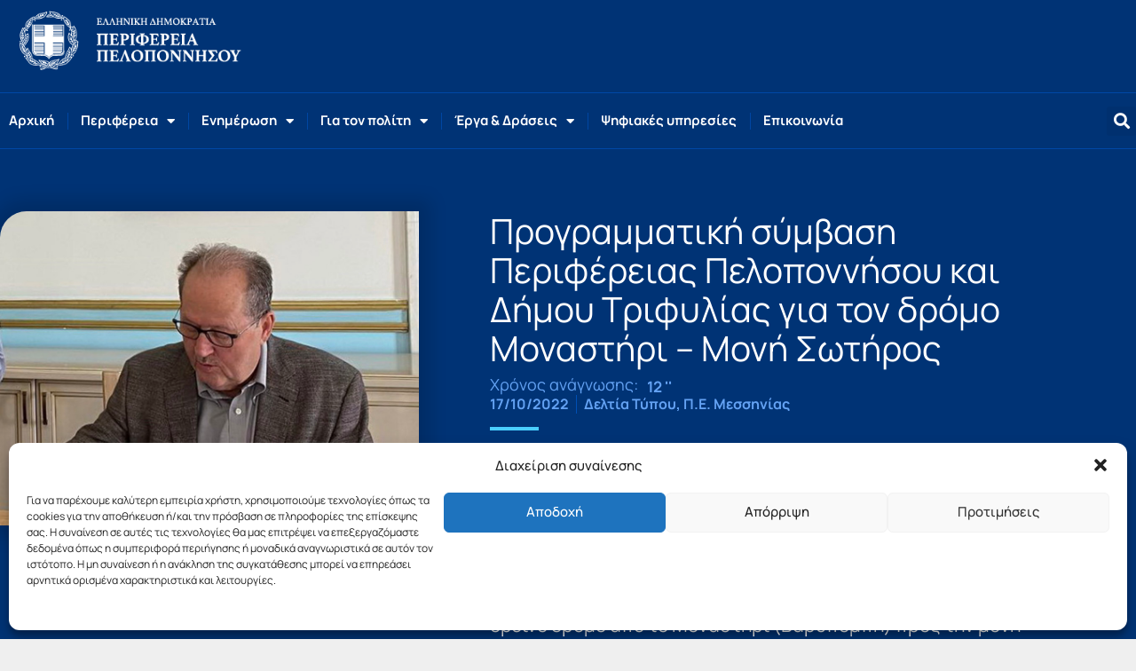

--- FILE ---
content_type: text/html; charset=UTF-8
request_url: https://www.ppel.gov.gr/programmatiki-simvasi-periferias-peloponnisou-ke-dimou-trifilias-gia-ton-dromo-monastiri-moni-sotiros/
body_size: 37087
content:
<!DOCTYPE html>
<html lang="el" prefix="og: https://ogp.me/ns#">
<head>
<meta charset="UTF-8">
<meta name="viewport" content="width=device-width, initial-scale=1">
<link rel="profile" href="https://gmpg.org/xfn/11">

	<style>img:is([sizes="auto" i], [sizes^="auto," i]) { contain-intrinsic-size: 3000px 1500px }</style>
	
<!-- Search Engine Optimization by Rank Math - https://rankmath.com/ -->
<title>Προγραμματική σύμβαση Περιφέρειας Πελοποννήσου και Δήμου Τριφυλίας για τον δρόμο Μοναστήρι – Μονή Σωτήρος - Περιφέρεια Πελοποννήσου</title>
<meta name="description" content="Προγραμματική σύμβαση μεταξύ της Περιφέρειας Πελοποννήσου και του Δήμου Τριφυλίας υπέγραψε ο περιφερειάρχης Παναγιώτης Νίκας, σήμερα Δευτέρα 17 Οκτωβρίου."/>
<meta name="robots" content="index, follow, max-snippet:-1, max-video-preview:-1, max-image-preview:large"/>
<link rel="canonical" href="https://www.ppel.gov.gr/programmatiki-simvasi-periferias-peloponnisou-ke-dimou-trifilias-gia-ton-dromo-monastiri-moni-sotiros/" />
<meta property="og:locale" content="el_GR" />
<meta property="og:type" content="article" />
<meta property="og:title" content="Προγραμματική σύμβαση Περιφέρειας Πελοποννήσου και Δήμου Τριφυλίας για τον δρόμο Μοναστήρι – Μονή Σωτήρος - Περιφέρεια Πελοποννήσου" />
<meta property="og:description" content="Προγραμματική σύμβαση μεταξύ της Περιφέρειας Πελοποννήσου και του Δήμου Τριφυλίας υπέγραψε ο περιφερειάρχης Παναγιώτης Νίκας, σήμερα Δευτέρα 17 Οκτωβρίου." />
<meta property="og:url" content="https://www.ppel.gov.gr/programmatiki-simvasi-periferias-peloponnisou-ke-dimou-trifilias-gia-ton-dromo-monastiri-moni-sotiros/" />
<meta property="og:site_name" content="Περιφέρεια Πελοποννήσου" />
<meta property="article:section" content="Δελτία Τύπου" />
<meta property="fb:app_id" content="272655330441129" />
<meta property="og:image" content="https://www.ppel.gov.gr/wp-content/uploads/2022/10/prograsypertif-ypografi.jpg" />
<meta property="og:image:secure_url" content="https://www.ppel.gov.gr/wp-content/uploads/2022/10/prograsypertif-ypografi.jpg" />
<meta property="og:image:width" content="1000" />
<meta property="og:image:height" content="750" />
<meta property="og:image:alt" content="prograsypertif ypografi" />
<meta property="og:image:type" content="image/jpeg" />
<meta property="article:published_time" content="2022-10-17T23:23:00+03:00" />
<meta name="twitter:card" content="summary_large_image" />
<meta name="twitter:title" content="Προγραμματική σύμβαση Περιφέρειας Πελοποννήσου και Δήμου Τριφυλίας για τον δρόμο Μοναστήρι – Μονή Σωτήρος - Περιφέρεια Πελοποννήσου" />
<meta name="twitter:description" content="Προγραμματική σύμβαση μεταξύ της Περιφέρειας Πελοποννήσου και του Δήμου Τριφυλίας υπέγραψε ο περιφερειάρχης Παναγιώτης Νίκας, σήμερα Δευτέρα 17 Οκτωβρίου." />
<meta name="twitter:image" content="https://www.ppel.gov.gr/wp-content/uploads/2022/10/prograsypertif-ypografi.jpg" />
<meta name="twitter:label1" content="Written by" />
<meta name="twitter:data1" content="A G" />
<meta name="twitter:label2" content="Time to read" />
<meta name="twitter:data2" content="Less than a minute" />
<script type="application/ld+json" class="rank-math-schema">{"@context":"https://schema.org","@graph":[{"@type":"Organization","@id":"https://www.ppel.gov.gr/#organization","name":"\u03a0\u03b5\u03c1\u03b9\u03c6\u03ad\u03c1\u03b5\u03b9\u03b1 \u03a0\u03b5\u03bb\u03bf\u03c0\u03bf\u03bd\u03bd\u03ae\u03c3\u03bf\u03c5","url":"https://www.ppel.gov.gr","logo":{"@type":"ImageObject","@id":"https://www.ppel.gov.gr/#logo","url":"https://www.ppel.gov.gr/wp-content/uploads/2020/01/ppel-logo-2020.png","contentUrl":"https://www.ppel.gov.gr/wp-content/uploads/2020/01/ppel-logo-2020.png","caption":"\u03a0\u03b5\u03c1\u03b9\u03c6\u03ad\u03c1\u03b5\u03b9\u03b1 \u03a0\u03b5\u03bb\u03bf\u03c0\u03bf\u03bd\u03bd\u03ae\u03c3\u03bf\u03c5","inLanguage":"el","width":"572","height":"172"}},{"@type":"WebSite","@id":"https://www.ppel.gov.gr/#website","url":"https://www.ppel.gov.gr","name":"\u03a0\u03b5\u03c1\u03b9\u03c6\u03ad\u03c1\u03b5\u03b9\u03b1 \u03a0\u03b5\u03bb\u03bf\u03c0\u03bf\u03bd\u03bd\u03ae\u03c3\u03bf\u03c5","publisher":{"@id":"https://www.ppel.gov.gr/#organization"},"inLanguage":"el"},{"@type":"ImageObject","@id":"https://www.ppel.gov.gr/wp-content/uploads/2022/10/prograsypertif-ypografi.jpg","url":"https://www.ppel.gov.gr/wp-content/uploads/2022/10/prograsypertif-ypografi.jpg","width":"1000","height":"750","caption":"prograsypertif ypografi","inLanguage":"el"},{"@type":"BreadcrumbList","@id":"https://www.ppel.gov.gr/programmatiki-simvasi-periferias-peloponnisou-ke-dimou-trifilias-gia-ton-dromo-monastiri-moni-sotiros/#breadcrumb","itemListElement":[{"@type":"ListItem","position":"1","item":{"@id":"https://www.ppel.gov.gr","name":"Home"}},{"@type":"ListItem","position":"2","item":{"@id":"https://www.ppel.gov.gr/category/deltia-typou/","name":"\u0394\u03b5\u03bb\u03c4\u03af\u03b1 \u03a4\u03cd\u03c0\u03bf\u03c5"}},{"@type":"ListItem","position":"3","item":{"@id":"https://www.ppel.gov.gr/programmatiki-simvasi-periferias-peloponnisou-ke-dimou-trifilias-gia-ton-dromo-monastiri-moni-sotiros/","name":"\u03a0\u03c1\u03bf\u03b3\u03c1\u03b1\u03bc\u03bc\u03b1\u03c4\u03b9\u03ba\u03ae \u03c3\u03cd\u03bc\u03b2\u03b1\u03c3\u03b7 \u03a0\u03b5\u03c1\u03b9\u03c6\u03ad\u03c1\u03b5\u03b9\u03b1\u03c2 \u03a0\u03b5\u03bb\u03bf\u03c0\u03bf\u03bd\u03bd\u03ae\u03c3\u03bf\u03c5 \u03ba\u03b1\u03b9 \u0394\u03ae\u03bc\u03bf\u03c5 \u03a4\u03c1\u03b9\u03c6\u03c5\u03bb\u03af\u03b1\u03c2 \u03b3\u03b9\u03b1 \u03c4\u03bf\u03bd \u03b4\u03c1\u03cc\u03bc\u03bf \u039c\u03bf\u03bd\u03b1\u03c3\u03c4\u03ae\u03c1\u03b9 \u2013 \u039c\u03bf\u03bd\u03ae \u03a3\u03c9\u03c4\u03ae\u03c1\u03bf\u03c2"}}]},{"@type":"WebPage","@id":"https://www.ppel.gov.gr/programmatiki-simvasi-periferias-peloponnisou-ke-dimou-trifilias-gia-ton-dromo-monastiri-moni-sotiros/#webpage","url":"https://www.ppel.gov.gr/programmatiki-simvasi-periferias-peloponnisou-ke-dimou-trifilias-gia-ton-dromo-monastiri-moni-sotiros/","name":"\u03a0\u03c1\u03bf\u03b3\u03c1\u03b1\u03bc\u03bc\u03b1\u03c4\u03b9\u03ba\u03ae \u03c3\u03cd\u03bc\u03b2\u03b1\u03c3\u03b7 \u03a0\u03b5\u03c1\u03b9\u03c6\u03ad\u03c1\u03b5\u03b9\u03b1\u03c2 \u03a0\u03b5\u03bb\u03bf\u03c0\u03bf\u03bd\u03bd\u03ae\u03c3\u03bf\u03c5 \u03ba\u03b1\u03b9 \u0394\u03ae\u03bc\u03bf\u03c5 \u03a4\u03c1\u03b9\u03c6\u03c5\u03bb\u03af\u03b1\u03c2 \u03b3\u03b9\u03b1 \u03c4\u03bf\u03bd \u03b4\u03c1\u03cc\u03bc\u03bf \u039c\u03bf\u03bd\u03b1\u03c3\u03c4\u03ae\u03c1\u03b9 \u2013 \u039c\u03bf\u03bd\u03ae \u03a3\u03c9\u03c4\u03ae\u03c1\u03bf\u03c2 - \u03a0\u03b5\u03c1\u03b9\u03c6\u03ad\u03c1\u03b5\u03b9\u03b1 \u03a0\u03b5\u03bb\u03bf\u03c0\u03bf\u03bd\u03bd\u03ae\u03c3\u03bf\u03c5","datePublished":"2022-10-17T23:23:00+03:00","dateModified":"2022-10-17T23:23:00+03:00","isPartOf":{"@id":"https://www.ppel.gov.gr/#website"},"primaryImageOfPage":{"@id":"https://www.ppel.gov.gr/wp-content/uploads/2022/10/prograsypertif-ypografi.jpg"},"inLanguage":"el","breadcrumb":{"@id":"https://www.ppel.gov.gr/programmatiki-simvasi-periferias-peloponnisou-ke-dimou-trifilias-gia-ton-dromo-monastiri-moni-sotiros/#breadcrumb"}},{"@type":"Person","@id":"https://www.ppel.gov.gr/author/a-g/","name":"A G","url":"https://www.ppel.gov.gr/author/a-g/","image":{"@type":"ImageObject","@id":"https://secure.gravatar.com/avatar/528c6aa2f47e912e685255f4ad3520fc?s=96&amp;d=mm&amp;r=g","url":"https://secure.gravatar.com/avatar/528c6aa2f47e912e685255f4ad3520fc?s=96&amp;d=mm&amp;r=g","caption":"A G","inLanguage":"el"},"worksFor":{"@id":"https://www.ppel.gov.gr/#organization"}},{"@type":"BlogPosting","headline":"\u03a0\u03c1\u03bf\u03b3\u03c1\u03b1\u03bc\u03bc\u03b1\u03c4\u03b9\u03ba\u03ae \u03c3\u03cd\u03bc\u03b2\u03b1\u03c3\u03b7 \u03a0\u03b5\u03c1\u03b9\u03c6\u03ad\u03c1\u03b5\u03b9\u03b1\u03c2 \u03a0\u03b5\u03bb\u03bf\u03c0\u03bf\u03bd\u03bd\u03ae\u03c3\u03bf\u03c5 \u03ba\u03b1\u03b9 \u0394\u03ae\u03bc\u03bf\u03c5 \u03a4\u03c1\u03b9\u03c6\u03c5\u03bb\u03af\u03b1\u03c2 \u03b3\u03b9\u03b1 \u03c4\u03bf\u03bd \u03b4\u03c1\u03cc\u03bc\u03bf \u039c\u03bf\u03bd\u03b1\u03c3\u03c4\u03ae\u03c1\u03b9 \u2013 \u039c\u03bf\u03bd\u03ae \u03a3\u03c9\u03c4\u03ae\u03c1\u03bf\u03c2 -","datePublished":"2022-10-17T23:23:00+03:00","dateModified":"2022-10-17T23:23:00+03:00","articleSection":"\u0394\u03b5\u03bb\u03c4\u03af\u03b1 \u03a4\u03cd\u03c0\u03bf\u03c5, \u03a0.\u0395. \u039c\u03b5\u03c3\u03c3\u03b7\u03bd\u03af\u03b1\u03c2","author":{"@id":"https://www.ppel.gov.gr/author/a-g/","name":"A G"},"publisher":{"@id":"https://www.ppel.gov.gr/#organization"},"description":"\u03a0\u03c1\u03bf\u03b3\u03c1\u03b1\u03bc\u03bc\u03b1\u03c4\u03b9\u03ba\u03ae \u03c3\u03cd\u03bc\u03b2\u03b1\u03c3\u03b7 \u03bc\u03b5\u03c4\u03b1\u03be\u03cd \u03c4\u03b7\u03c2 \u03a0\u03b5\u03c1\u03b9\u03c6\u03ad\u03c1\u03b5\u03b9\u03b1\u03c2 \u03a0\u03b5\u03bb\u03bf\u03c0\u03bf\u03bd\u03bd\u03ae\u03c3\u03bf\u03c5 \u03ba\u03b1\u03b9 \u03c4\u03bf\u03c5 \u0394\u03ae\u03bc\u03bf\u03c5 \u03a4\u03c1\u03b9\u03c6\u03c5\u03bb\u03af\u03b1\u03c2 \u03c5\u03c0\u03ad\u03b3\u03c1\u03b1\u03c8\u03b5 \u03bf \u03c0\u03b5\u03c1\u03b9\u03c6\u03b5\u03c1\u03b5\u03b9\u03ac\u03c1\u03c7\u03b7\u03c2 \u03a0\u03b1\u03bd\u03b1\u03b3\u03b9\u03ce\u03c4\u03b7\u03c2 \u039d\u03af\u03ba\u03b1\u03c2, \u03c3\u03ae\u03bc\u03b5\u03c1\u03b1 \u0394\u03b5\u03c5\u03c4\u03ad\u03c1\u03b1 17 \u039f\u03ba\u03c4\u03c9\u03b2\u03c1\u03af\u03bf\u03c5.","name":"\u03a0\u03c1\u03bf\u03b3\u03c1\u03b1\u03bc\u03bc\u03b1\u03c4\u03b9\u03ba\u03ae \u03c3\u03cd\u03bc\u03b2\u03b1\u03c3\u03b7 \u03a0\u03b5\u03c1\u03b9\u03c6\u03ad\u03c1\u03b5\u03b9\u03b1\u03c2 \u03a0\u03b5\u03bb\u03bf\u03c0\u03bf\u03bd\u03bd\u03ae\u03c3\u03bf\u03c5 \u03ba\u03b1\u03b9 \u0394\u03ae\u03bc\u03bf\u03c5 \u03a4\u03c1\u03b9\u03c6\u03c5\u03bb\u03af\u03b1\u03c2 \u03b3\u03b9\u03b1 \u03c4\u03bf\u03bd \u03b4\u03c1\u03cc\u03bc\u03bf \u039c\u03bf\u03bd\u03b1\u03c3\u03c4\u03ae\u03c1\u03b9 \u2013 \u039c\u03bf\u03bd\u03ae \u03a3\u03c9\u03c4\u03ae\u03c1\u03bf\u03c2 -","@id":"https://www.ppel.gov.gr/programmatiki-simvasi-periferias-peloponnisou-ke-dimou-trifilias-gia-ton-dromo-monastiri-moni-sotiros/#richSnippet","isPartOf":{"@id":"https://www.ppel.gov.gr/programmatiki-simvasi-periferias-peloponnisou-ke-dimou-trifilias-gia-ton-dromo-monastiri-moni-sotiros/#webpage"},"image":{"@id":"https://www.ppel.gov.gr/wp-content/uploads/2022/10/prograsypertif-ypografi.jpg"},"inLanguage":"el","mainEntityOfPage":{"@id":"https://www.ppel.gov.gr/programmatiki-simvasi-periferias-peloponnisou-ke-dimou-trifilias-gia-ton-dromo-monastiri-moni-sotiros/#webpage"}}]}</script>
<!-- /Rank Math WordPress SEO plugin -->

<link rel='dns-prefetch' href='//code.responsivevoice.org' />

<link rel="alternate" type="application/rss+xml" title="Ροή RSS &raquo; Περιφέρεια Πελοποννήσου" href="https://www.ppel.gov.gr/feed/" />
<link rel="alternate" type="application/rss+xml" title="Ροή Σχολίων &raquo; Περιφέρεια Πελοποννήσου" href="https://www.ppel.gov.gr/comments/feed/" />
<link rel='stylesheet' id='astra-theme-css-css' href='https://www.ppel.gov.gr/wp-content/themes/astra/assets/css/minified/style.min.css?ver=4.11.18' media='all' />
<style id='astra-theme-css-inline-css'>
.ast-no-sidebar .entry-content .alignfull {margin-left: calc( -50vw + 50%);margin-right: calc( -50vw + 50%);max-width: 100vw;width: 100vw;}.ast-no-sidebar .entry-content .alignwide {margin-left: calc(-41vw + 50%);margin-right: calc(-41vw + 50%);max-width: unset;width: unset;}.ast-no-sidebar .entry-content .alignfull .alignfull,.ast-no-sidebar .entry-content .alignfull .alignwide,.ast-no-sidebar .entry-content .alignwide .alignfull,.ast-no-sidebar .entry-content .alignwide .alignwide,.ast-no-sidebar .entry-content .wp-block-column .alignfull,.ast-no-sidebar .entry-content .wp-block-column .alignwide{width: 100%;margin-left: auto;margin-right: auto;}.wp-block-gallery,.blocks-gallery-grid {margin: 0;}.wp-block-separator {max-width: 100px;}.wp-block-separator.is-style-wide,.wp-block-separator.is-style-dots {max-width: none;}.entry-content .has-2-columns .wp-block-column:first-child {padding-right: 10px;}.entry-content .has-2-columns .wp-block-column:last-child {padding-left: 10px;}@media (max-width: 782px) {.entry-content .wp-block-columns .wp-block-column {flex-basis: 100%;}.entry-content .has-2-columns .wp-block-column:first-child {padding-right: 0;}.entry-content .has-2-columns .wp-block-column:last-child {padding-left: 0;}}body .entry-content .wp-block-latest-posts {margin-left: 0;}body .entry-content .wp-block-latest-posts li {list-style: none;}.ast-no-sidebar .ast-container .entry-content .wp-block-latest-posts {margin-left: 0;}.ast-header-break-point .entry-content .alignwide {margin-left: auto;margin-right: auto;}.entry-content .blocks-gallery-item img {margin-bottom: auto;}.wp-block-pullquote {border-top: 4px solid #555d66;border-bottom: 4px solid #555d66;color: #40464d;}:root{--ast-post-nav-space:0;--ast-container-default-xlg-padding:6.67em;--ast-container-default-lg-padding:5.67em;--ast-container-default-slg-padding:4.34em;--ast-container-default-md-padding:3.34em;--ast-container-default-sm-padding:6.67em;--ast-container-default-xs-padding:2.4em;--ast-container-default-xxs-padding:1.4em;--ast-code-block-background:#EEEEEE;--ast-comment-inputs-background:#FAFAFA;--ast-normal-container-width:1200px;--ast-narrow-container-width:750px;--ast-blog-title-font-weight:normal;--ast-blog-meta-weight:inherit;--ast-global-color-primary:var(--ast-global-color-5);--ast-global-color-secondary:var(--ast-global-color-4);--ast-global-color-alternate-background:var(--ast-global-color-7);--ast-global-color-subtle-background:var(--ast-global-color-6);--ast-bg-style-guide:var( --ast-global-color-secondary,--ast-global-color-5 );--ast-shadow-style-guide:0px 0px 4px 0 #00000057;--ast-global-dark-bg-style:#fff;--ast-global-dark-lfs:#fbfbfb;--ast-widget-bg-color:#fafafa;--ast-wc-container-head-bg-color:#fbfbfb;--ast-title-layout-bg:#eeeeee;--ast-search-border-color:#e7e7e7;--ast-lifter-hover-bg:#e6e6e6;--ast-gallery-block-color:#000;--srfm-color-input-label:var(--ast-global-color-2);}html{font-size:112.5%;}a,.page-title{color:var(--ast-global-color-0);}a:hover,a:focus{color:#dd9933;}body,button,input,select,textarea,.ast-button,.ast-custom-button{font-family:-apple-system,BlinkMacSystemFont,Segoe UI,Roboto,Oxygen-Sans,Ubuntu,Cantarell,Helvetica Neue,sans-serif;font-weight:inherit;font-size:18px;font-size:1rem;line-height:var(--ast-body-line-height,1.3em);}blockquote{color:var(--ast-global-color-3);}p,.entry-content p{margin-bottom:0.6em;}.ast-site-identity .site-title a{color:var(--ast-global-color-2);}.site-title{font-size:35px;font-size:1.9444444444444rem;display:none;}header .custom-logo-link img{max-width:200px;width:200px;}.astra-logo-svg{width:200px;}.site-header .site-description{font-size:15px;font-size:0.83333333333333rem;display:none;}.entry-title{font-size:26px;font-size:1.4444444444444rem;}.archive .ast-article-post .ast-article-inner,.blog .ast-article-post .ast-article-inner,.archive .ast-article-post .ast-article-inner:hover,.blog .ast-article-post .ast-article-inner:hover{overflow:hidden;}h1,.entry-content :where(h1){font-size:36px;font-size:2rem;line-height:1.4em;}h2,.entry-content :where(h2){font-size:34px;font-size:1.8888888888889rem;line-height:1.3em;}h3,.entry-content :where(h3){font-size:26px;font-size:1.4444444444444rem;line-height:1.3em;}h4,.entry-content :where(h4){font-size:20px;font-size:1.1111111111111rem;line-height:1.2em;}h5,.entry-content :where(h5){font-size:20px;font-size:1.1111111111111rem;line-height:1.2em;}h6,.entry-content :where(h6){font-size:16px;font-size:0.88888888888889rem;line-height:1.25em;}::selection{background-color:var(--ast-global-color-0);color:#ffffff;}body,h1,h2,h3,h4,h5,h6,.entry-title a,.entry-content :where(h1,h2,h3,h4,h5,h6){color:var(--ast-global-color-3);}.tagcloud a:hover,.tagcloud a:focus,.tagcloud a.current-item{color:#ffffff;border-color:var(--ast-global-color-0);background-color:var(--ast-global-color-0);}input:focus,input[type="text"]:focus,input[type="email"]:focus,input[type="url"]:focus,input[type="password"]:focus,input[type="reset"]:focus,input[type="search"]:focus,textarea:focus{border-color:var(--ast-global-color-0);}input[type="radio"]:checked,input[type=reset],input[type="checkbox"]:checked,input[type="checkbox"]:hover:checked,input[type="checkbox"]:focus:checked,input[type=range]::-webkit-slider-thumb{border-color:var(--ast-global-color-0);background-color:var(--ast-global-color-0);box-shadow:none;}.site-footer a:hover + .post-count,.site-footer a:focus + .post-count{background:var(--ast-global-color-0);border-color:var(--ast-global-color-0);}.single .nav-links .nav-previous,.single .nav-links .nav-next{color:var(--ast-global-color-0);}.entry-meta,.entry-meta *{line-height:1.45;color:var(--ast-global-color-0);}.entry-meta a:not(.ast-button):hover,.entry-meta a:not(.ast-button):hover *,.entry-meta a:not(.ast-button):focus,.entry-meta a:not(.ast-button):focus *,.page-links > .page-link,.page-links .page-link:hover,.post-navigation a:hover{color:#dd9933;}#cat option,.secondary .calendar_wrap thead a,.secondary .calendar_wrap thead a:visited{color:var(--ast-global-color-0);}.secondary .calendar_wrap #today,.ast-progress-val span{background:var(--ast-global-color-0);}.secondary a:hover + .post-count,.secondary a:focus + .post-count{background:var(--ast-global-color-0);border-color:var(--ast-global-color-0);}.calendar_wrap #today > a{color:#ffffff;}.page-links .page-link,.single .post-navigation a{color:var(--ast-global-color-0);}.ast-search-menu-icon .search-form button.search-submit{padding:0 4px;}.ast-search-menu-icon form.search-form{padding-right:0;}.ast-header-search .ast-search-menu-icon.ast-dropdown-active .search-form,.ast-header-search .ast-search-menu-icon.ast-dropdown-active .search-field:focus{transition:all 0.2s;}.search-form input.search-field:focus{outline:none;}.widget-title,.widget .wp-block-heading{font-size:25px;font-size:1.3888888888889rem;color:var(--ast-global-color-3);}.single .ast-author-details .author-title{color:#dd9933;}.ast-search-menu-icon.slide-search a:focus-visible:focus-visible,.astra-search-icon:focus-visible,#close:focus-visible,a:focus-visible,.ast-menu-toggle:focus-visible,.site .skip-link:focus-visible,.wp-block-loginout input:focus-visible,.wp-block-search.wp-block-search__button-inside .wp-block-search__inside-wrapper,.ast-header-navigation-arrow:focus-visible,.ast-orders-table__row .ast-orders-table__cell:focus-visible,a#ast-apply-coupon:focus-visible,#ast-apply-coupon:focus-visible,#close:focus-visible,.button.search-submit:focus-visible,#search_submit:focus,.normal-search:focus-visible,.ast-header-account-wrap:focus-visible,.astra-cart-drawer-close:focus,.ast-single-variation:focus,.ast-button:focus{outline-style:dotted;outline-color:inherit;outline-width:thin;}input:focus,input[type="text"]:focus,input[type="email"]:focus,input[type="url"]:focus,input[type="password"]:focus,input[type="reset"]:focus,input[type="search"]:focus,input[type="number"]:focus,textarea:focus,.wp-block-search__input:focus,[data-section="section-header-mobile-trigger"] .ast-button-wrap .ast-mobile-menu-trigger-minimal:focus,.ast-mobile-popup-drawer.active .menu-toggle-close:focus,#ast-scroll-top:focus,#coupon_code:focus,#ast-coupon-code:focus{border-style:dotted;border-color:inherit;border-width:thin;}input{outline:none;}.main-header-menu .menu-link,.ast-header-custom-item a{color:var(--ast-global-color-3);}.main-header-menu .menu-item:hover > .menu-link,.main-header-menu .menu-item:hover > .ast-menu-toggle,.main-header-menu .ast-masthead-custom-menu-items a:hover,.main-header-menu .menu-item.focus > .menu-link,.main-header-menu .menu-item.focus > .ast-menu-toggle,.main-header-menu .current-menu-item > .menu-link,.main-header-menu .current-menu-ancestor > .menu-link,.main-header-menu .current-menu-item > .ast-menu-toggle,.main-header-menu .current-menu-ancestor > .ast-menu-toggle{color:var(--ast-global-color-0);}.header-main-layout-3 .ast-main-header-bar-alignment{margin-right:auto;}.header-main-layout-2 .site-header-section-left .ast-site-identity{text-align:left;}.ast-logo-title-inline .site-logo-img{padding-right:1em;}.site-logo-img img{ transition:all 0.2s linear;}body .ast-oembed-container *{position:absolute;top:0;width:100%;height:100%;left:0;}body .wp-block-embed-pocket-casts .ast-oembed-container *{position:unset;}.ast-header-break-point .ast-mobile-menu-buttons-minimal.menu-toggle{background:transparent;color:var(--ast-global-color-0);}.ast-header-break-point .ast-mobile-menu-buttons-outline.menu-toggle{background:transparent;border:1px solid var(--ast-global-color-0);color:var(--ast-global-color-0);}.ast-header-break-point .ast-mobile-menu-buttons-fill.menu-toggle{background:var(--ast-global-color-0);}.ast-single-post-featured-section + article {margin-top: 2em;}.site-content .ast-single-post-featured-section img {width: 100%;overflow: hidden;object-fit: cover;}.site > .ast-single-related-posts-container {margin-top: 0;}@media (min-width: 769px) {.ast-desktop .ast-container--narrow {max-width: var(--ast-narrow-container-width);margin: 0 auto;}}.ast-page-builder-template .hentry {margin: 0;}.ast-page-builder-template .site-content > .ast-container {max-width: 100%;padding: 0;}.ast-page-builder-template .site .site-content #primary {padding: 0;margin: 0;}.ast-page-builder-template .no-results {text-align: center;margin: 4em auto;}.ast-page-builder-template .ast-pagination {padding: 2em;}.ast-page-builder-template .entry-header.ast-no-title.ast-no-thumbnail {margin-top: 0;}.ast-page-builder-template .entry-header.ast-header-without-markup {margin-top: 0;margin-bottom: 0;}.ast-page-builder-template .entry-header.ast-no-title.ast-no-meta {margin-bottom: 0;}.ast-page-builder-template.single .post-navigation {padding-bottom: 2em;}.ast-page-builder-template.single-post .site-content > .ast-container {max-width: 100%;}.ast-page-builder-template .entry-header {margin-top: 4em;margin-left: auto;margin-right: auto;padding-left: 20px;padding-right: 20px;}.single.ast-page-builder-template .entry-header {padding-left: 20px;padding-right: 20px;}.ast-page-builder-template .ast-archive-description {margin: 4em auto 0;padding-left: 20px;padding-right: 20px;}.ast-page-builder-template.ast-no-sidebar .entry-content .alignwide {margin-left: 0;margin-right: 0;}.footer-adv .footer-adv-overlay{border-top-style:solid;border-top-color:#7a7a7a;}@media( max-width: 420px ) {.single .nav-links .nav-previous,.single .nav-links .nav-next {width: 100%;text-align: center;}}.wp-block-buttons.aligncenter{justify-content:center;}@media (max-width:782px){.entry-content .wp-block-columns .wp-block-column{margin-left:0px;}}.wp-block-image.aligncenter{margin-left:auto;margin-right:auto;}.wp-block-table.aligncenter{margin-left:auto;margin-right:auto;}.wp-block-buttons .wp-block-button.is-style-outline .wp-block-button__link.wp-element-button,.ast-outline-button,.wp-block-uagb-buttons-child .uagb-buttons-repeater.ast-outline-button{border-top-width:2px;border-right-width:2px;border-bottom-width:2px;border-left-width:2px;font-family:inherit;font-weight:inherit;line-height:1em;}.wp-block-button .wp-block-button__link.wp-element-button.is-style-outline:not(.has-background),.wp-block-button.is-style-outline>.wp-block-button__link.wp-element-button:not(.has-background),.ast-outline-button{background-color:transparent;}.entry-content[data-ast-blocks-layout] > figure{margin-bottom:1em;}.elementor-widget-container .elementor-loop-container .e-loop-item[data-elementor-type="loop-item"]{width:100%;}@media (max-width:768px){.ast-left-sidebar #content > .ast-container{display:flex;flex-direction:column-reverse;width:100%;}.ast-separate-container .ast-article-post,.ast-separate-container .ast-article-single{padding:1.5em 2.14em;}.ast-author-box img.avatar{margin:20px 0 0 0;}}@media (min-width:769px){.ast-separate-container.ast-right-sidebar #primary,.ast-separate-container.ast-left-sidebar #primary{border:0;}.search-no-results.ast-separate-container #primary{margin-bottom:4em;}}.menu-toggle,button,.ast-button,.ast-custom-button,.button,input#submit,input[type="button"],input[type="submit"],input[type="reset"]{color:#ffffff;border-color:var(--ast-global-color-0);background-color:var(--ast-global-color-0);padding-top:10px;padding-right:40px;padding-bottom:10px;padding-left:40px;font-family:inherit;font-weight:inherit;}button:focus,.menu-toggle:hover,button:hover,.ast-button:hover,.ast-custom-button:hover .button:hover,.ast-custom-button:hover,input[type=reset]:hover,input[type=reset]:focus,input#submit:hover,input#submit:focus,input[type="button"]:hover,input[type="button"]:focus,input[type="submit"]:hover,input[type="submit"]:focus{color:#000000;background-color:#dd9933;border-color:#dd9933;}@media (max-width:768px){.ast-mobile-header-stack .main-header-bar .ast-search-menu-icon{display:inline-block;}.ast-header-break-point.ast-header-custom-item-outside .ast-mobile-header-stack .main-header-bar .ast-search-icon{margin:0;}.ast-comment-avatar-wrap img{max-width:2.5em;}.ast-comment-meta{padding:0 1.8888em 1.3333em;}.ast-separate-container .ast-comment-list li.depth-1{padding:1.5em 2.14em;}.ast-separate-container .comment-respond{padding:2em 2.14em;}}@media (min-width:544px){.ast-container{max-width:100%;}}@media (max-width:544px){.ast-separate-container .ast-article-post,.ast-separate-container .ast-article-single,.ast-separate-container .comments-title,.ast-separate-container .ast-archive-description{padding:1.5em 1em;}.ast-separate-container #content .ast-container{padding-left:0.54em;padding-right:0.54em;}.ast-separate-container .ast-comment-list .bypostauthor{padding:.5em;}.ast-search-menu-icon.ast-dropdown-active .search-field{width:170px;}.site-branding img,.site-header .site-logo-img .custom-logo-link img{max-width:100%;}} #ast-mobile-header .ast-site-header-cart-li a{pointer-events:none;}body,.ast-separate-container{background-color:#ffffff;}.ast-no-sidebar.ast-separate-container .entry-content .alignfull {margin-left: -6.67em;margin-right: -6.67em;width: auto;}@media (max-width: 1200px) {.ast-no-sidebar.ast-separate-container .entry-content .alignfull {margin-left: -2.4em;margin-right: -2.4em;}}@media (max-width: 768px) {.ast-no-sidebar.ast-separate-container .entry-content .alignfull {margin-left: -2.14em;margin-right: -2.14em;}}@media (max-width: 544px) {.ast-no-sidebar.ast-separate-container .entry-content .alignfull {margin-left: -1em;margin-right: -1em;}}.ast-no-sidebar.ast-separate-container .entry-content .alignwide {margin-left: -20px;margin-right: -20px;}.ast-no-sidebar.ast-separate-container .entry-content .wp-block-column .alignfull,.ast-no-sidebar.ast-separate-container .entry-content .wp-block-column .alignwide {margin-left: auto;margin-right: auto;width: 100%;}@media (max-width:768px){.site-title{display:none;}.site-header .site-description{display:none;}h1,.entry-content :where(h1){font-size:30px;}h2,.entry-content :where(h2){font-size:25px;}h3,.entry-content :where(h3){font-size:20px;}}@media (max-width:544px){.site-title{display:none;}.site-header .site-description{display:none;}h1,.entry-content :where(h1){font-size:30px;}h2,.entry-content :where(h2){font-size:25px;}h3,.entry-content :where(h3){font-size:20px;}}@media (max-width:768px){html{font-size:102.6%;}}@media (max-width:544px){html{font-size:102.6%;}}@media (min-width:769px){.ast-container{max-width:1240px;}}@font-face {font-family: "Astra";src: url(https://www.ppel.gov.gr/wp-content/themes/astra/assets/fonts/astra.woff) format("woff"),url(https://www.ppel.gov.gr/wp-content/themes/astra/assets/fonts/astra.ttf) format("truetype"),url(https://www.ppel.gov.gr/wp-content/themes/astra/assets/fonts/astra.svg#astra) format("svg");font-weight: normal;font-style: normal;font-display: fallback;}@media (max-width:921px) {.main-header-bar .main-header-bar-navigation{display:none;}}.ast-desktop .main-header-menu.submenu-with-border .sub-menu,.ast-desktop .main-header-menu.submenu-with-border .astra-full-megamenu-wrapper{border-color:var(--ast-global-color-0);}.ast-desktop .main-header-menu.submenu-with-border .sub-menu{border-top-width:2px;border-style:solid;}.ast-desktop .main-header-menu.submenu-with-border .sub-menu .sub-menu{top:-2px;}.ast-desktop .main-header-menu.submenu-with-border .sub-menu .menu-link,.ast-desktop .main-header-menu.submenu-with-border .children .menu-link{border-bottom-width:0px;border-style:solid;border-color:#eaeaea;}@media (min-width:769px){.main-header-menu .sub-menu .menu-item.ast-left-align-sub-menu:hover > .sub-menu,.main-header-menu .sub-menu .menu-item.ast-left-align-sub-menu.focus > .sub-menu{margin-left:-0px;}}.ast-small-footer{border-top-style:solid;border-top-width:1px;border-top-color:#7a7a7a;}.ast-small-footer-wrap{text-align:center;}.site .comments-area{padding-bottom:3em;}.ast-header-break-point.ast-header-custom-item-inside .main-header-bar .main-header-bar-navigation .ast-search-icon {display: none;}.ast-header-break-point.ast-header-custom-item-inside .main-header-bar .ast-search-menu-icon .search-form {padding: 0;display: block;overflow: hidden;}.ast-header-break-point .ast-header-custom-item .widget:last-child {margin-bottom: 1em;}.ast-header-custom-item .widget {margin: 0.5em;display: inline-block;vertical-align: middle;}.ast-header-custom-item .widget p {margin-bottom: 0;}.ast-header-custom-item .widget li {width: auto;}.ast-header-custom-item-inside .button-custom-menu-item .menu-link {display: none;}.ast-header-custom-item-inside.ast-header-break-point .button-custom-menu-item .ast-custom-button-link {display: none;}.ast-header-custom-item-inside.ast-header-break-point .button-custom-menu-item .menu-link {display: block;}.ast-header-break-point.ast-header-custom-item-outside .main-header-bar .ast-search-icon {margin-right: 1em;}.ast-header-break-point.ast-header-custom-item-inside .main-header-bar .ast-search-menu-icon .search-field,.ast-header-break-point.ast-header-custom-item-inside .main-header-bar .ast-search-menu-icon.ast-inline-search .search-field {width: 100%;padding-right: 5.5em;}.ast-header-break-point.ast-header-custom-item-inside .main-header-bar .ast-search-menu-icon .search-submit {display: block;position: absolute;height: 100%;top: 0;right: 0;padding: 0 1em;border-radius: 0;}.ast-header-break-point .ast-header-custom-item .ast-masthead-custom-menu-items {padding-left: 20px;padding-right: 20px;margin-bottom: 1em;margin-top: 1em;}.ast-header-custom-item-inside.ast-header-break-point .button-custom-menu-item {padding-left: 0;padding-right: 0;margin-top: 0;margin-bottom: 0;}.astra-icon-down_arrow::after {content: "\e900";font-family: Astra;}.astra-icon-close::after {content: "\e5cd";font-family: Astra;}.astra-icon-drag_handle::after {content: "\e25d";font-family: Astra;}.astra-icon-format_align_justify::after {content: "\e235";font-family: Astra;}.astra-icon-menu::after {content: "\e5d2";font-family: Astra;}.astra-icon-reorder::after {content: "\e8fe";font-family: Astra;}.astra-icon-search::after {content: "\e8b6";font-family: Astra;}.astra-icon-zoom_in::after {content: "\e56b";font-family: Astra;}.astra-icon-check-circle::after {content: "\e901";font-family: Astra;}.astra-icon-shopping-cart::after {content: "\f07a";font-family: Astra;}.astra-icon-shopping-bag::after {content: "\f290";font-family: Astra;}.astra-icon-shopping-basket::after {content: "\f291";font-family: Astra;}.astra-icon-circle-o::after {content: "\e903";font-family: Astra;}.astra-icon-certificate::after {content: "\e902";font-family: Astra;}blockquote {padding: 1.2em;}:root .has-ast-global-color-0-color{color:var(--ast-global-color-0);}:root .has-ast-global-color-0-background-color{background-color:var(--ast-global-color-0);}:root .wp-block-button .has-ast-global-color-0-color{color:var(--ast-global-color-0);}:root .wp-block-button .has-ast-global-color-0-background-color{background-color:var(--ast-global-color-0);}:root .has-ast-global-color-1-color{color:var(--ast-global-color-1);}:root .has-ast-global-color-1-background-color{background-color:var(--ast-global-color-1);}:root .wp-block-button .has-ast-global-color-1-color{color:var(--ast-global-color-1);}:root .wp-block-button .has-ast-global-color-1-background-color{background-color:var(--ast-global-color-1);}:root .has-ast-global-color-2-color{color:var(--ast-global-color-2);}:root .has-ast-global-color-2-background-color{background-color:var(--ast-global-color-2);}:root .wp-block-button .has-ast-global-color-2-color{color:var(--ast-global-color-2);}:root .wp-block-button .has-ast-global-color-2-background-color{background-color:var(--ast-global-color-2);}:root .has-ast-global-color-3-color{color:var(--ast-global-color-3);}:root .has-ast-global-color-3-background-color{background-color:var(--ast-global-color-3);}:root .wp-block-button .has-ast-global-color-3-color{color:var(--ast-global-color-3);}:root .wp-block-button .has-ast-global-color-3-background-color{background-color:var(--ast-global-color-3);}:root .has-ast-global-color-4-color{color:var(--ast-global-color-4);}:root .has-ast-global-color-4-background-color{background-color:var(--ast-global-color-4);}:root .wp-block-button .has-ast-global-color-4-color{color:var(--ast-global-color-4);}:root .wp-block-button .has-ast-global-color-4-background-color{background-color:var(--ast-global-color-4);}:root .has-ast-global-color-5-color{color:var(--ast-global-color-5);}:root .has-ast-global-color-5-background-color{background-color:var(--ast-global-color-5);}:root .wp-block-button .has-ast-global-color-5-color{color:var(--ast-global-color-5);}:root .wp-block-button .has-ast-global-color-5-background-color{background-color:var(--ast-global-color-5);}:root .has-ast-global-color-6-color{color:var(--ast-global-color-6);}:root .has-ast-global-color-6-background-color{background-color:var(--ast-global-color-6);}:root .wp-block-button .has-ast-global-color-6-color{color:var(--ast-global-color-6);}:root .wp-block-button .has-ast-global-color-6-background-color{background-color:var(--ast-global-color-6);}:root .has-ast-global-color-7-color{color:var(--ast-global-color-7);}:root .has-ast-global-color-7-background-color{background-color:var(--ast-global-color-7);}:root .wp-block-button .has-ast-global-color-7-color{color:var(--ast-global-color-7);}:root .wp-block-button .has-ast-global-color-7-background-color{background-color:var(--ast-global-color-7);}:root .has-ast-global-color-8-color{color:var(--ast-global-color-8);}:root .has-ast-global-color-8-background-color{background-color:var(--ast-global-color-8);}:root .wp-block-button .has-ast-global-color-8-color{color:var(--ast-global-color-8);}:root .wp-block-button .has-ast-global-color-8-background-color{background-color:var(--ast-global-color-8);}:root{--ast-global-color-0:#0170B9;--ast-global-color-1:#3a3a3a;--ast-global-color-2:#3a3a3a;--ast-global-color-3:#4B4F58;--ast-global-color-4:#F5F5F5;--ast-global-color-5:#FFFFFF;--ast-global-color-6:#E5E5E5;--ast-global-color-7:#424242;--ast-global-color-8:#000000;}:root {--ast-border-color : #dddddd;}.ast-single-entry-banner {-js-display: flex;display: flex;flex-direction: column;justify-content: center;text-align: center;position: relative;background: var(--ast-title-layout-bg);}.ast-single-entry-banner[data-banner-layout="layout-1"] {max-width: 1200px;background: inherit;padding: 20px 0;}.ast-single-entry-banner[data-banner-width-type="custom"] {margin: 0 auto;width: 100%;}.ast-single-entry-banner + .site-content .entry-header {margin-bottom: 0;}.site .ast-author-avatar {--ast-author-avatar-size: ;}a.ast-underline-text {text-decoration: underline;}.ast-container > .ast-terms-link {position: relative;display: block;}a.ast-button.ast-badge-tax {padding: 4px 8px;border-radius: 3px;font-size: inherit;}header.entry-header{text-align:left;}header.entry-header > *:not(:last-child){margin-bottom:10px;}@media (max-width:768px){header.entry-header{text-align:left;}}@media (max-width:544px){header.entry-header{text-align:left;}}.ast-archive-entry-banner {-js-display: flex;display: flex;flex-direction: column;justify-content: center;text-align: center;position: relative;background: var(--ast-title-layout-bg);}.ast-archive-entry-banner[data-banner-width-type="custom"] {margin: 0 auto;width: 100%;}.ast-archive-entry-banner[data-banner-layout="layout-1"] {background: inherit;padding: 20px 0;text-align: left;}body.archive .ast-archive-description{max-width:1200px;width:100%;text-align:left;padding-top:3em;padding-right:3em;padding-bottom:3em;padding-left:3em;}body.archive .ast-archive-description .ast-archive-title,body.archive .ast-archive-description .ast-archive-title *{font-size:22px;font-size:1.2222222222222rem;text-transform:capitalize;}body.archive .ast-archive-description > *:not(:last-child){margin-bottom:10px;}@media (max-width:768px){body.archive .ast-archive-description{text-align:left;}}@media (max-width:544px){body.archive .ast-archive-description{text-align:left;}}.ast-breadcrumbs .trail-browse,.ast-breadcrumbs .trail-items,.ast-breadcrumbs .trail-items li{display:inline-block;margin:0;padding:0;border:none;background:inherit;text-indent:0;text-decoration:none;}.ast-breadcrumbs .trail-browse{font-size:inherit;font-style:inherit;font-weight:inherit;color:inherit;}.ast-breadcrumbs .trail-items{list-style:none;}.trail-items li::after{padding:0 0.3em;content:"\00bb";}.trail-items li:last-of-type::after{display:none;}.trail-items li::after{content:"\00bb";}.ast-breadcrumbs-wrapper,.ast-breadcrumbs-wrapper *{font-size:14px;font-size:0.77777777777778rem;}.ast-breadcrumbs-wrapper,.main-header-bar.ast-header-breadcrumb{background-color:#f9f9f9;}.ast-header-breadcrumb{padding-top:10px;padding-bottom:10px;width:100%;}.ast-default-menu-enable.ast-main-header-nav-open.ast-header-break-point .main-header-bar.ast-header-breadcrumb,.ast-main-header-nav-open .main-header-bar.ast-header-breadcrumb{padding-top:1em;padding-bottom:1em;}.ast-header-break-point .main-header-bar.ast-header-breadcrumb{border-bottom-width:1px;border-bottom-color:#eaeaea;border-bottom-style:solid;}.ast-breadcrumbs-wrapper{line-height:1.4;}.ast-breadcrumbs-wrapper .rank-math-breadcrumb p{margin-bottom:0px;}.ast-breadcrumbs-wrapper{display:block;width:100%;}h1,h2,h3,h4,h5,h6,.entry-content :where(h1,h2,h3,h4,h5,h6){color:var(--ast-global-color-2);}.elementor-posts-container [CLASS*="ast-width-"]{width:100%;}.elementor-template-full-width .ast-container{display:block;}.elementor-screen-only,.screen-reader-text,.screen-reader-text span,.ui-helper-hidden-accessible{top:0 !important;}@media (max-width:544px){.elementor-element .elementor-wc-products .woocommerce[class*="columns-"] ul.products li.product{width:auto;margin:0;}.elementor-element .woocommerce .woocommerce-result-count{float:none;}}.ast-header-break-point .main-header-bar{border-bottom-width:1px;}@media (min-width:769px){.main-header-bar{border-bottom-width:1px;}}.main-header-menu .menu-item,#astra-footer-menu .menu-item,.main-header-bar .ast-masthead-custom-menu-items{-js-display:flex;display:flex;-webkit-box-pack:center;-webkit-justify-content:center;-moz-box-pack:center;-ms-flex-pack:center;justify-content:center;-webkit-box-orient:vertical;-webkit-box-direction:normal;-webkit-flex-direction:column;-moz-box-orient:vertical;-moz-box-direction:normal;-ms-flex-direction:column;flex-direction:column;}.main-header-menu > .menu-item > .menu-link,#astra-footer-menu > .menu-item > .menu-link{height:100%;-webkit-box-align:center;-webkit-align-items:center;-moz-box-align:center;-ms-flex-align:center;align-items:center;-js-display:flex;display:flex;}.ast-primary-menu-disabled .main-header-bar .ast-masthead-custom-menu-items{flex:unset;}.header-main-layout-1 .ast-flex.main-header-container,.header-main-layout-3 .ast-flex.main-header-container{-webkit-align-content:center;-ms-flex-line-pack:center;align-content:center;-webkit-box-align:center;-webkit-align-items:center;-moz-box-align:center;-ms-flex-align:center;align-items:center;}.main-header-menu .sub-menu .menu-item.menu-item-has-children > .menu-link:after{position:absolute;right:1em;top:50%;transform:translate(0,-50%) rotate(270deg);}.ast-header-break-point .main-header-bar .main-header-bar-navigation .page_item_has_children > .ast-menu-toggle::before,.ast-header-break-point .main-header-bar .main-header-bar-navigation .menu-item-has-children > .ast-menu-toggle::before,.ast-mobile-popup-drawer .main-header-bar-navigation .menu-item-has-children>.ast-menu-toggle::before,.ast-header-break-point .ast-mobile-header-wrap .main-header-bar-navigation .menu-item-has-children > .ast-menu-toggle::before{font-weight:bold;content:"\e900";font-family:Astra;text-decoration:inherit;display:inline-block;}.ast-header-break-point .main-navigation ul.sub-menu .menu-item .menu-link:before{content:"\e900";font-family:Astra;font-size:.65em;text-decoration:inherit;display:inline-block;transform:translate(0,-2px) rotateZ(270deg);margin-right:5px;}.widget_search .search-form:after{font-family:Astra;font-size:1.2em;font-weight:normal;content:"\e8b6";position:absolute;top:50%;right:15px;transform:translate(0,-50%);}.astra-search-icon::before{content:"\e8b6";font-family:Astra;font-style:normal;font-weight:normal;text-decoration:inherit;text-align:center;-webkit-font-smoothing:antialiased;-moz-osx-font-smoothing:grayscale;z-index:3;}.main-header-bar .main-header-bar-navigation .page_item_has_children > a:after,.main-header-bar .main-header-bar-navigation .menu-item-has-children > a:after,.menu-item-has-children .ast-header-navigation-arrow:after{content:"\e900";display:inline-block;font-family:Astra;font-size:.6rem;font-weight:bold;text-rendering:auto;-webkit-font-smoothing:antialiased;-moz-osx-font-smoothing:grayscale;margin-left:10px;line-height:normal;}.menu-item-has-children .sub-menu .ast-header-navigation-arrow:after{margin-left:0;}.ast-mobile-popup-drawer .main-header-bar-navigation .ast-submenu-expanded>.ast-menu-toggle::before{transform:rotateX(180deg);}.ast-header-break-point .main-header-bar-navigation .menu-item-has-children > .menu-link:after{display:none;}@media (min-width:769px){.ast-builder-menu .main-navigation > ul > li:last-child a{margin-right:0;}}.ast-separate-container .ast-article-inner{background-color:#ffffff;}.ast-separate-container .ast-article-single:not(.ast-related-post),.ast-separate-container .error-404,.ast-separate-container .no-results,.single.ast-separate-container.ast-author-meta,.ast-separate-container .related-posts-title-wrapper,.ast-separate-container .comments-count-wrapper,.ast-box-layout.ast-plain-container .site-content,.ast-padded-layout.ast-plain-container .site-content,.ast-separate-container .ast-archive-description,.ast-separate-container .comments-area .comment-respond,.ast-separate-container .comments-area .ast-comment-list li,.ast-separate-container .comments-area .comments-title{background-color:#ffffff;}.ast-separate-container.ast-two-container #secondary .widget{background-color:#ffffff;}:root{--e-global-color-astglobalcolor0:#0170B9;--e-global-color-astglobalcolor1:#3a3a3a;--e-global-color-astglobalcolor2:#3a3a3a;--e-global-color-astglobalcolor3:#4B4F58;--e-global-color-astglobalcolor4:#F5F5F5;--e-global-color-astglobalcolor5:#FFFFFF;--e-global-color-astglobalcolor6:#E5E5E5;--e-global-color-astglobalcolor7:#424242;--e-global-color-astglobalcolor8:#000000;}
</style>
<link rel='stylesheet' id='wp-block-library-css' href='https://www.ppel.gov.gr/wp-includes/css/dist/block-library/style.min.css?ver=6.7.4' media='all' />
<style id='global-styles-inline-css'>
:root{--wp--preset--aspect-ratio--square: 1;--wp--preset--aspect-ratio--4-3: 4/3;--wp--preset--aspect-ratio--3-4: 3/4;--wp--preset--aspect-ratio--3-2: 3/2;--wp--preset--aspect-ratio--2-3: 2/3;--wp--preset--aspect-ratio--16-9: 16/9;--wp--preset--aspect-ratio--9-16: 9/16;--wp--preset--color--black: #000000;--wp--preset--color--cyan-bluish-gray: #abb8c3;--wp--preset--color--white: #ffffff;--wp--preset--color--pale-pink: #f78da7;--wp--preset--color--vivid-red: #cf2e2e;--wp--preset--color--luminous-vivid-orange: #ff6900;--wp--preset--color--luminous-vivid-amber: #fcb900;--wp--preset--color--light-green-cyan: #7bdcb5;--wp--preset--color--vivid-green-cyan: #00d084;--wp--preset--color--pale-cyan-blue: #8ed1fc;--wp--preset--color--vivid-cyan-blue: #0693e3;--wp--preset--color--vivid-purple: #9b51e0;--wp--preset--color--ast-global-color-0: var(--ast-global-color-0);--wp--preset--color--ast-global-color-1: var(--ast-global-color-1);--wp--preset--color--ast-global-color-2: var(--ast-global-color-2);--wp--preset--color--ast-global-color-3: var(--ast-global-color-3);--wp--preset--color--ast-global-color-4: var(--ast-global-color-4);--wp--preset--color--ast-global-color-5: var(--ast-global-color-5);--wp--preset--color--ast-global-color-6: var(--ast-global-color-6);--wp--preset--color--ast-global-color-7: var(--ast-global-color-7);--wp--preset--color--ast-global-color-8: var(--ast-global-color-8);--wp--preset--gradient--vivid-cyan-blue-to-vivid-purple: linear-gradient(135deg,rgba(6,147,227,1) 0%,rgb(155,81,224) 100%);--wp--preset--gradient--light-green-cyan-to-vivid-green-cyan: linear-gradient(135deg,rgb(122,220,180) 0%,rgb(0,208,130) 100%);--wp--preset--gradient--luminous-vivid-amber-to-luminous-vivid-orange: linear-gradient(135deg,rgba(252,185,0,1) 0%,rgba(255,105,0,1) 100%);--wp--preset--gradient--luminous-vivid-orange-to-vivid-red: linear-gradient(135deg,rgba(255,105,0,1) 0%,rgb(207,46,46) 100%);--wp--preset--gradient--very-light-gray-to-cyan-bluish-gray: linear-gradient(135deg,rgb(238,238,238) 0%,rgb(169,184,195) 100%);--wp--preset--gradient--cool-to-warm-spectrum: linear-gradient(135deg,rgb(74,234,220) 0%,rgb(151,120,209) 20%,rgb(207,42,186) 40%,rgb(238,44,130) 60%,rgb(251,105,98) 80%,rgb(254,248,76) 100%);--wp--preset--gradient--blush-light-purple: linear-gradient(135deg,rgb(255,206,236) 0%,rgb(152,150,240) 100%);--wp--preset--gradient--blush-bordeaux: linear-gradient(135deg,rgb(254,205,165) 0%,rgb(254,45,45) 50%,rgb(107,0,62) 100%);--wp--preset--gradient--luminous-dusk: linear-gradient(135deg,rgb(255,203,112) 0%,rgb(199,81,192) 50%,rgb(65,88,208) 100%);--wp--preset--gradient--pale-ocean: linear-gradient(135deg,rgb(255,245,203) 0%,rgb(182,227,212) 50%,rgb(51,167,181) 100%);--wp--preset--gradient--electric-grass: linear-gradient(135deg,rgb(202,248,128) 0%,rgb(113,206,126) 100%);--wp--preset--gradient--midnight: linear-gradient(135deg,rgb(2,3,129) 0%,rgb(40,116,252) 100%);--wp--preset--font-size--small: 13px;--wp--preset--font-size--medium: 20px;--wp--preset--font-size--large: 36px;--wp--preset--font-size--x-large: 42px;--wp--preset--spacing--20: 0.44rem;--wp--preset--spacing--30: 0.67rem;--wp--preset--spacing--40: 1rem;--wp--preset--spacing--50: 1.5rem;--wp--preset--spacing--60: 2.25rem;--wp--preset--spacing--70: 3.38rem;--wp--preset--spacing--80: 5.06rem;--wp--preset--shadow--natural: 6px 6px 9px rgba(0, 0, 0, 0.2);--wp--preset--shadow--deep: 12px 12px 50px rgba(0, 0, 0, 0.4);--wp--preset--shadow--sharp: 6px 6px 0px rgba(0, 0, 0, 0.2);--wp--preset--shadow--outlined: 6px 6px 0px -3px rgba(255, 255, 255, 1), 6px 6px rgba(0, 0, 0, 1);--wp--preset--shadow--crisp: 6px 6px 0px rgba(0, 0, 0, 1);}:root { --wp--style--global--content-size: var(--wp--custom--ast-content-width-size);--wp--style--global--wide-size: var(--wp--custom--ast-wide-width-size); }:where(body) { margin: 0; }.wp-site-blocks > .alignleft { float: left; margin-right: 2em; }.wp-site-blocks > .alignright { float: right; margin-left: 2em; }.wp-site-blocks > .aligncenter { justify-content: center; margin-left: auto; margin-right: auto; }:where(.wp-site-blocks) > * { margin-block-start: 24px; margin-block-end: 0; }:where(.wp-site-blocks) > :first-child { margin-block-start: 0; }:where(.wp-site-blocks) > :last-child { margin-block-end: 0; }:root { --wp--style--block-gap: 24px; }:root :where(.is-layout-flow) > :first-child{margin-block-start: 0;}:root :where(.is-layout-flow) > :last-child{margin-block-end: 0;}:root :where(.is-layout-flow) > *{margin-block-start: 24px;margin-block-end: 0;}:root :where(.is-layout-constrained) > :first-child{margin-block-start: 0;}:root :where(.is-layout-constrained) > :last-child{margin-block-end: 0;}:root :where(.is-layout-constrained) > *{margin-block-start: 24px;margin-block-end: 0;}:root :where(.is-layout-flex){gap: 24px;}:root :where(.is-layout-grid){gap: 24px;}.is-layout-flow > .alignleft{float: left;margin-inline-start: 0;margin-inline-end: 2em;}.is-layout-flow > .alignright{float: right;margin-inline-start: 2em;margin-inline-end: 0;}.is-layout-flow > .aligncenter{margin-left: auto !important;margin-right: auto !important;}.is-layout-constrained > .alignleft{float: left;margin-inline-start: 0;margin-inline-end: 2em;}.is-layout-constrained > .alignright{float: right;margin-inline-start: 2em;margin-inline-end: 0;}.is-layout-constrained > .aligncenter{margin-left: auto !important;margin-right: auto !important;}.is-layout-constrained > :where(:not(.alignleft):not(.alignright):not(.alignfull)){max-width: var(--wp--style--global--content-size);margin-left: auto !important;margin-right: auto !important;}.is-layout-constrained > .alignwide{max-width: var(--wp--style--global--wide-size);}body .is-layout-flex{display: flex;}.is-layout-flex{flex-wrap: wrap;align-items: center;}.is-layout-flex > :is(*, div){margin: 0;}body .is-layout-grid{display: grid;}.is-layout-grid > :is(*, div){margin: 0;}body{padding-top: 0px;padding-right: 0px;padding-bottom: 0px;padding-left: 0px;}a:where(:not(.wp-element-button)){text-decoration: none;}:root :where(.wp-element-button, .wp-block-button__link){background-color: #32373c;border-width: 0;color: #fff;font-family: inherit;font-size: inherit;line-height: inherit;padding: calc(0.667em + 2px) calc(1.333em + 2px);text-decoration: none;}.has-black-color{color: var(--wp--preset--color--black) !important;}.has-cyan-bluish-gray-color{color: var(--wp--preset--color--cyan-bluish-gray) !important;}.has-white-color{color: var(--wp--preset--color--white) !important;}.has-pale-pink-color{color: var(--wp--preset--color--pale-pink) !important;}.has-vivid-red-color{color: var(--wp--preset--color--vivid-red) !important;}.has-luminous-vivid-orange-color{color: var(--wp--preset--color--luminous-vivid-orange) !important;}.has-luminous-vivid-amber-color{color: var(--wp--preset--color--luminous-vivid-amber) !important;}.has-light-green-cyan-color{color: var(--wp--preset--color--light-green-cyan) !important;}.has-vivid-green-cyan-color{color: var(--wp--preset--color--vivid-green-cyan) !important;}.has-pale-cyan-blue-color{color: var(--wp--preset--color--pale-cyan-blue) !important;}.has-vivid-cyan-blue-color{color: var(--wp--preset--color--vivid-cyan-blue) !important;}.has-vivid-purple-color{color: var(--wp--preset--color--vivid-purple) !important;}.has-ast-global-color-0-color{color: var(--wp--preset--color--ast-global-color-0) !important;}.has-ast-global-color-1-color{color: var(--wp--preset--color--ast-global-color-1) !important;}.has-ast-global-color-2-color{color: var(--wp--preset--color--ast-global-color-2) !important;}.has-ast-global-color-3-color{color: var(--wp--preset--color--ast-global-color-3) !important;}.has-ast-global-color-4-color{color: var(--wp--preset--color--ast-global-color-4) !important;}.has-ast-global-color-5-color{color: var(--wp--preset--color--ast-global-color-5) !important;}.has-ast-global-color-6-color{color: var(--wp--preset--color--ast-global-color-6) !important;}.has-ast-global-color-7-color{color: var(--wp--preset--color--ast-global-color-7) !important;}.has-ast-global-color-8-color{color: var(--wp--preset--color--ast-global-color-8) !important;}.has-black-background-color{background-color: var(--wp--preset--color--black) !important;}.has-cyan-bluish-gray-background-color{background-color: var(--wp--preset--color--cyan-bluish-gray) !important;}.has-white-background-color{background-color: var(--wp--preset--color--white) !important;}.has-pale-pink-background-color{background-color: var(--wp--preset--color--pale-pink) !important;}.has-vivid-red-background-color{background-color: var(--wp--preset--color--vivid-red) !important;}.has-luminous-vivid-orange-background-color{background-color: var(--wp--preset--color--luminous-vivid-orange) !important;}.has-luminous-vivid-amber-background-color{background-color: var(--wp--preset--color--luminous-vivid-amber) !important;}.has-light-green-cyan-background-color{background-color: var(--wp--preset--color--light-green-cyan) !important;}.has-vivid-green-cyan-background-color{background-color: var(--wp--preset--color--vivid-green-cyan) !important;}.has-pale-cyan-blue-background-color{background-color: var(--wp--preset--color--pale-cyan-blue) !important;}.has-vivid-cyan-blue-background-color{background-color: var(--wp--preset--color--vivid-cyan-blue) !important;}.has-vivid-purple-background-color{background-color: var(--wp--preset--color--vivid-purple) !important;}.has-ast-global-color-0-background-color{background-color: var(--wp--preset--color--ast-global-color-0) !important;}.has-ast-global-color-1-background-color{background-color: var(--wp--preset--color--ast-global-color-1) !important;}.has-ast-global-color-2-background-color{background-color: var(--wp--preset--color--ast-global-color-2) !important;}.has-ast-global-color-3-background-color{background-color: var(--wp--preset--color--ast-global-color-3) !important;}.has-ast-global-color-4-background-color{background-color: var(--wp--preset--color--ast-global-color-4) !important;}.has-ast-global-color-5-background-color{background-color: var(--wp--preset--color--ast-global-color-5) !important;}.has-ast-global-color-6-background-color{background-color: var(--wp--preset--color--ast-global-color-6) !important;}.has-ast-global-color-7-background-color{background-color: var(--wp--preset--color--ast-global-color-7) !important;}.has-ast-global-color-8-background-color{background-color: var(--wp--preset--color--ast-global-color-8) !important;}.has-black-border-color{border-color: var(--wp--preset--color--black) !important;}.has-cyan-bluish-gray-border-color{border-color: var(--wp--preset--color--cyan-bluish-gray) !important;}.has-white-border-color{border-color: var(--wp--preset--color--white) !important;}.has-pale-pink-border-color{border-color: var(--wp--preset--color--pale-pink) !important;}.has-vivid-red-border-color{border-color: var(--wp--preset--color--vivid-red) !important;}.has-luminous-vivid-orange-border-color{border-color: var(--wp--preset--color--luminous-vivid-orange) !important;}.has-luminous-vivid-amber-border-color{border-color: var(--wp--preset--color--luminous-vivid-amber) !important;}.has-light-green-cyan-border-color{border-color: var(--wp--preset--color--light-green-cyan) !important;}.has-vivid-green-cyan-border-color{border-color: var(--wp--preset--color--vivid-green-cyan) !important;}.has-pale-cyan-blue-border-color{border-color: var(--wp--preset--color--pale-cyan-blue) !important;}.has-vivid-cyan-blue-border-color{border-color: var(--wp--preset--color--vivid-cyan-blue) !important;}.has-vivid-purple-border-color{border-color: var(--wp--preset--color--vivid-purple) !important;}.has-ast-global-color-0-border-color{border-color: var(--wp--preset--color--ast-global-color-0) !important;}.has-ast-global-color-1-border-color{border-color: var(--wp--preset--color--ast-global-color-1) !important;}.has-ast-global-color-2-border-color{border-color: var(--wp--preset--color--ast-global-color-2) !important;}.has-ast-global-color-3-border-color{border-color: var(--wp--preset--color--ast-global-color-3) !important;}.has-ast-global-color-4-border-color{border-color: var(--wp--preset--color--ast-global-color-4) !important;}.has-ast-global-color-5-border-color{border-color: var(--wp--preset--color--ast-global-color-5) !important;}.has-ast-global-color-6-border-color{border-color: var(--wp--preset--color--ast-global-color-6) !important;}.has-ast-global-color-7-border-color{border-color: var(--wp--preset--color--ast-global-color-7) !important;}.has-ast-global-color-8-border-color{border-color: var(--wp--preset--color--ast-global-color-8) !important;}.has-vivid-cyan-blue-to-vivid-purple-gradient-background{background: var(--wp--preset--gradient--vivid-cyan-blue-to-vivid-purple) !important;}.has-light-green-cyan-to-vivid-green-cyan-gradient-background{background: var(--wp--preset--gradient--light-green-cyan-to-vivid-green-cyan) !important;}.has-luminous-vivid-amber-to-luminous-vivid-orange-gradient-background{background: var(--wp--preset--gradient--luminous-vivid-amber-to-luminous-vivid-orange) !important;}.has-luminous-vivid-orange-to-vivid-red-gradient-background{background: var(--wp--preset--gradient--luminous-vivid-orange-to-vivid-red) !important;}.has-very-light-gray-to-cyan-bluish-gray-gradient-background{background: var(--wp--preset--gradient--very-light-gray-to-cyan-bluish-gray) !important;}.has-cool-to-warm-spectrum-gradient-background{background: var(--wp--preset--gradient--cool-to-warm-spectrum) !important;}.has-blush-light-purple-gradient-background{background: var(--wp--preset--gradient--blush-light-purple) !important;}.has-blush-bordeaux-gradient-background{background: var(--wp--preset--gradient--blush-bordeaux) !important;}.has-luminous-dusk-gradient-background{background: var(--wp--preset--gradient--luminous-dusk) !important;}.has-pale-ocean-gradient-background{background: var(--wp--preset--gradient--pale-ocean) !important;}.has-electric-grass-gradient-background{background: var(--wp--preset--gradient--electric-grass) !important;}.has-midnight-gradient-background{background: var(--wp--preset--gradient--midnight) !important;}.has-small-font-size{font-size: var(--wp--preset--font-size--small) !important;}.has-medium-font-size{font-size: var(--wp--preset--font-size--medium) !important;}.has-large-font-size{font-size: var(--wp--preset--font-size--large) !important;}.has-x-large-font-size{font-size: var(--wp--preset--font-size--x-large) !important;}
:root :where(.wp-block-pullquote){font-size: 1.5em;line-height: 1.6;}
</style>
<link data-minify="1" rel='stylesheet' id='rv-style-css' href='https://www.ppel.gov.gr/wp-content/cache/min/1/wp-content/plugins/responsivevoice-text-to-speech/includes/css/responsivevoice.css?ver=1768433413' media='all' />
<link rel='stylesheet' id='cmplz-general-css' href='https://www.ppel.gov.gr/wp-content/plugins/complianz-gdpr/assets/css/cookieblocker.min.css?ver=1766505948' media='all' />
<link data-minify="1" rel='stylesheet' id='astra-addon-css-css' href='https://www.ppel.gov.gr/wp-content/cache/min/1/wp-content/uploads/astra-addon/astra-addon-695d9ae56a31e2-00432563.css?ver=1768433413' media='all' />
<style id='astra-addon-css-inline-css'>
#content:before{content:"768";position:absolute;overflow:hidden;opacity:0;visibility:hidden;}.blog-layout-2{position:relative;}.single .ast-author-details .author-title{color:var(--ast-global-color-0);}@media (max-width:768px){.single.ast-separate-container .ast-author-meta{padding:1.5em 2.14em;}.single .ast-author-meta .post-author-avatar{margin-bottom:1em;}.ast-separate-container .ast-grid-2 .ast-article-post,.ast-separate-container .ast-grid-3 .ast-article-post,.ast-separate-container .ast-grid-4 .ast-article-post{width:100%;}.ast-separate-container .ast-grid-md-1 .ast-article-post{width:100%;}.ast-separate-container .ast-grid-md-2 .ast-article-post.ast-separate-posts,.ast-separate-container .ast-grid-md-3 .ast-article-post.ast-separate-posts,.ast-separate-container .ast-grid-md-4 .ast-article-post.ast-separate-posts{padding:0 .75em 0;}.blog-layout-1 .post-content,.blog-layout-1 .ast-blog-featured-section{float:none;}.ast-separate-container .ast-article-post.remove-featured-img-padding.has-post-thumbnail .blog-layout-1 .post-content .ast-blog-featured-section:first-child .square .posted-on{margin-top:0;}.ast-separate-container .ast-article-post.remove-featured-img-padding.has-post-thumbnail .blog-layout-1 .post-content .ast-blog-featured-section:first-child .circle .posted-on{margin-top:1em;}.ast-separate-container .ast-article-post.remove-featured-img-padding .blog-layout-1 .post-content .ast-blog-featured-section:first-child .post-thumb-img-content{margin-top:-1.5em;}.ast-separate-container .ast-article-post.remove-featured-img-padding .blog-layout-1 .post-thumb-img-content{margin-left:-2.14em;margin-right:-2.14em;}.ast-separate-container .ast-article-single.remove-featured-img-padding .single-layout-1 .entry-header .post-thumb-img-content:first-child{margin-top:-1.5em;}.ast-separate-container .ast-article-single.remove-featured-img-padding .single-layout-1 .post-thumb-img-content{margin-left:-2.14em;margin-right:-2.14em;}.ast-separate-container.ast-blog-grid-2 .ast-article-post.remove-featured-img-padding.has-post-thumbnail .blog-layout-1 .post-content .ast-blog-featured-section .square .posted-on,.ast-separate-container.ast-blog-grid-3 .ast-article-post.remove-featured-img-padding.has-post-thumbnail .blog-layout-1 .post-content .ast-blog-featured-section .square .posted-on,.ast-separate-container.ast-blog-grid-4 .ast-article-post.remove-featured-img-padding.has-post-thumbnail .blog-layout-1 .post-content .ast-blog-featured-section .square .posted-on{margin-left:-1.5em;margin-right:-1.5em;}.ast-separate-container.ast-blog-grid-2 .ast-article-post.remove-featured-img-padding.has-post-thumbnail .blog-layout-1 .post-content .ast-blog-featured-section .circle .posted-on,.ast-separate-container.ast-blog-grid-3 .ast-article-post.remove-featured-img-padding.has-post-thumbnail .blog-layout-1 .post-content .ast-blog-featured-section .circle .posted-on,.ast-separate-container.ast-blog-grid-4 .ast-article-post.remove-featured-img-padding.has-post-thumbnail .blog-layout-1 .post-content .ast-blog-featured-section .circle .posted-on{margin-left:-0.5em;margin-right:-0.5em;}.ast-separate-container.ast-blog-grid-2 .ast-article-post.remove-featured-img-padding.has-post-thumbnail .blog-layout-1 .post-content .ast-blog-featured-section:first-child .square .posted-on,.ast-separate-container.ast-blog-grid-3 .ast-article-post.remove-featured-img-padding.has-post-thumbnail .blog-layout-1 .post-content .ast-blog-featured-section:first-child .square .posted-on,.ast-separate-container.ast-blog-grid-4 .ast-article-post.remove-featured-img-padding.has-post-thumbnail .blog-layout-1 .post-content .ast-blog-featured-section:first-child .square .posted-on{margin-top:0;}.ast-separate-container.ast-blog-grid-2 .ast-article-post.remove-featured-img-padding.has-post-thumbnail .blog-layout-1 .post-content .ast-blog-featured-section:first-child .circle .posted-on,.ast-separate-container.ast-blog-grid-3 .ast-article-post.remove-featured-img-padding.has-post-thumbnail .blog-layout-1 .post-content .ast-blog-featured-section:first-child .circle .posted-on,.ast-separate-container.ast-blog-grid-4 .ast-article-post.remove-featured-img-padding.has-post-thumbnail .blog-layout-1 .post-content .ast-blog-featured-section:first-child .circle .posted-on{margin-top:1em;}.ast-separate-container.ast-blog-grid-2 .ast-article-post.remove-featured-img-padding .blog-layout-1 .post-content .ast-blog-featured-section:first-child .post-thumb-img-content,.ast-separate-container.ast-blog-grid-3 .ast-article-post.remove-featured-img-padding .blog-layout-1 .post-content .ast-blog-featured-section:first-child .post-thumb-img-content,.ast-separate-container.ast-blog-grid-4 .ast-article-post.remove-featured-img-padding .blog-layout-1 .post-content .ast-blog-featured-section:first-child .post-thumb-img-content{margin-top:-1.5em;}.ast-separate-container.ast-blog-grid-2 .ast-article-post.remove-featured-img-padding .blog-layout-1 .post-thumb-img-content,.ast-separate-container.ast-blog-grid-3 .ast-article-post.remove-featured-img-padding .blog-layout-1 .post-thumb-img-content,.ast-separate-container.ast-blog-grid-4 .ast-article-post.remove-featured-img-padding .blog-layout-1 .post-thumb-img-content{margin-left:-1.5em;margin-right:-1.5em;}.blog-layout-2{display:flex;flex-direction:column-reverse;}.ast-separate-container .blog-layout-3,.ast-separate-container .blog-layout-1{display:block;}.ast-plain-container .ast-grid-2 .ast-article-post,.ast-plain-container .ast-grid-3 .ast-article-post,.ast-plain-container .ast-grid-4 .ast-article-post,.ast-page-builder-template .ast-grid-2 .ast-article-post,.ast-page-builder-template .ast-grid-3 .ast-article-post,.ast-page-builder-template .ast-grid-4 .ast-article-post{width:100%;}.ast-separate-container .ast-blog-layout-4-grid .ast-article-post{display:flex;}}@media (max-width:768px){.ast-separate-container .ast-article-post.remove-featured-img-padding.has-post-thumbnail .blog-layout-1 .post-content .ast-blog-featured-section .square .posted-on{margin-top:0;margin-left:-2.14em;}.ast-separate-container .ast-article-post.remove-featured-img-padding.has-post-thumbnail .blog-layout-1 .post-content .ast-blog-featured-section .circle .posted-on{margin-top:0;margin-left:-1.14em;}}@media (min-width:769px){.ast-separate-container.ast-blog-grid-2 .ast-archive-description,.ast-separate-container.ast-blog-grid-3 .ast-archive-description,.ast-separate-container.ast-blog-grid-4 .ast-archive-description{margin-bottom:1.33333em;}.blog-layout-2.ast-no-thumb .post-content,.blog-layout-3.ast-no-thumb .post-content{width:calc(100% - 5.714285714em);}.blog-layout-2.ast-no-thumb.ast-no-date-box .post-content,.blog-layout-3.ast-no-thumb.ast-no-date-box .post-content{width:100%;}.ast-separate-container .ast-grid-2 .ast-article-post.ast-separate-posts,.ast-separate-container .ast-grid-3 .ast-article-post.ast-separate-posts,.ast-separate-container .ast-grid-4 .ast-article-post.ast-separate-posts{border-bottom:0;}.ast-separate-container .ast-grid-2 > .site-main > .ast-row:before,.ast-separate-container .ast-grid-2 > .site-main > .ast-row:after,.ast-separate-container .ast-grid-3 > .site-main > .ast-row:before,.ast-separate-container .ast-grid-3 > .site-main > .ast-row:after,.ast-separate-container .ast-grid-4 > .site-main > .ast-row:before,.ast-separate-container .ast-grid-4 > .site-main > .ast-row:after{flex-basis:0;width:0;}.ast-separate-container .ast-grid-2 .ast-article-post,.ast-separate-container .ast-grid-3 .ast-article-post,.ast-separate-container .ast-grid-4 .ast-article-post{display:flex;padding:0;}.ast-plain-container .ast-grid-2 > .site-main > .ast-row,.ast-plain-container .ast-grid-3 > .site-main > .ast-row,.ast-plain-container .ast-grid-4 > .site-main > .ast-row,.ast-page-builder-template .ast-grid-2 > .site-main > .ast-row,.ast-page-builder-template .ast-grid-3 > .site-main > .ast-row,.ast-page-builder-template .ast-grid-4 > .site-main > .ast-row{margin-left:-1em;margin-right:-1em;display:flex;flex-flow:row wrap;align-items:stretch;}.ast-plain-container .ast-grid-2 > .site-main > .ast-row:before,.ast-plain-container .ast-grid-2 > .site-main > .ast-row:after,.ast-plain-container .ast-grid-3 > .site-main > .ast-row:before,.ast-plain-container .ast-grid-3 > .site-main > .ast-row:after,.ast-plain-container .ast-grid-4 > .site-main > .ast-row:before,.ast-plain-container .ast-grid-4 > .site-main > .ast-row:after,.ast-page-builder-template .ast-grid-2 > .site-main > .ast-row:before,.ast-page-builder-template .ast-grid-2 > .site-main > .ast-row:after,.ast-page-builder-template .ast-grid-3 > .site-main > .ast-row:before,.ast-page-builder-template .ast-grid-3 > .site-main > .ast-row:after,.ast-page-builder-template .ast-grid-4 > .site-main > .ast-row:before,.ast-page-builder-template .ast-grid-4 > .site-main > .ast-row:after{flex-basis:0;width:0;}.ast-plain-container .ast-grid-2 .ast-article-post,.ast-plain-container .ast-grid-3 .ast-article-post,.ast-plain-container .ast-grid-4 .ast-article-post,.ast-page-builder-template .ast-grid-2 .ast-article-post,.ast-page-builder-template .ast-grid-3 .ast-article-post,.ast-page-builder-template .ast-grid-4 .ast-article-post{display:flex;}.ast-plain-container .ast-grid-2 .ast-article-post:last-child,.ast-plain-container .ast-grid-3 .ast-article-post:last-child,.ast-plain-container .ast-grid-4 .ast-article-post:last-child,.ast-page-builder-template .ast-grid-2 .ast-article-post:last-child,.ast-page-builder-template .ast-grid-3 .ast-article-post:last-child,.ast-page-builder-template .ast-grid-4 .ast-article-post:last-child{margin-bottom:1.5em;}.ast-separate-container .ast-grid-2 > .site-main > .ast-row,.ast-separate-container .ast-grid-3 > .site-main > .ast-row,.ast-separate-container .ast-grid-4 > .site-main > .ast-row{margin-left:0;margin-right:0;display:flex;flex-flow:row wrap;align-items:stretch;}.single .ast-author-meta .ast-author-details{display:flex;}}@media (min-width:769px){.single .post-author-avatar,.single .post-author-bio{float:left;clear:right;}.single .ast-author-meta .post-author-avatar{margin-right:1.33333em;}.single .ast-author-meta .about-author-title-wrapper,.single .ast-author-meta .post-author-bio{text-align:left;}.blog-layout-2 .post-content{padding-right:2em;}.blog-layout-2.ast-no-date-box.ast-no-thumb .post-content{padding-right:0;}.blog-layout-3 .post-content{padding-left:2em;}.blog-layout-3.ast-no-date-box.ast-no-thumb .post-content{padding-left:0;}.ast-separate-container .ast-grid-2 .ast-article-post.ast-separate-posts:nth-child(2n+0),.ast-separate-container .ast-grid-2 .ast-article-post.ast-separate-posts:nth-child(2n+1),.ast-separate-container .ast-grid-3 .ast-article-post.ast-separate-posts:nth-child(2n+0),.ast-separate-container .ast-grid-3 .ast-article-post.ast-separate-posts:nth-child(2n+1),.ast-separate-container .ast-grid-4 .ast-article-post.ast-separate-posts:nth-child(2n+0),.ast-separate-container .ast-grid-4 .ast-article-post.ast-separate-posts:nth-child(2n+1){padding:0 1em 0;}}@media (max-width:544px){.ast-separate-container .ast-grid-sm-1 .ast-article-post{width:100%;}.ast-separate-container .ast-grid-sm-2 .ast-article-post.ast-separate-posts,.ast-separate-container .ast-grid-sm-3 .ast-article-post.ast-separate-posts,.ast-separate-container .ast-grid-sm-4 .ast-article-post.ast-separate-posts{padding:0 .5em 0;}.ast-separate-container .ast-grid-sm-1 .ast-article-post.ast-separate-posts{padding:0;}.ast-separate-container .ast-article-post.remove-featured-img-padding.has-post-thumbnail .blog-layout-1 .post-content .ast-blog-featured-section:first-child .circle .posted-on{margin-top:0.5em;}.ast-separate-container .ast-article-post.remove-featured-img-padding .blog-layout-1 .post-thumb-img-content,.ast-separate-container .ast-article-single.remove-featured-img-padding .single-layout-1 .post-thumb-img-content,.ast-separate-container.ast-blog-grid-2 .ast-article-post.remove-featured-img-padding.has-post-thumbnail .blog-layout-1 .post-content .ast-blog-featured-section .square .posted-on,.ast-separate-container.ast-blog-grid-3 .ast-article-post.remove-featured-img-padding.has-post-thumbnail .blog-layout-1 .post-content .ast-blog-featured-section .square .posted-on,.ast-separate-container.ast-blog-grid-4 .ast-article-post.remove-featured-img-padding.has-post-thumbnail .blog-layout-1 .post-content .ast-blog-featured-section .square .posted-on{margin-left:-1em;margin-right:-1em;}.ast-separate-container.ast-blog-grid-2 .ast-article-post.remove-featured-img-padding.has-post-thumbnail .blog-layout-1 .post-content .ast-blog-featured-section .circle .posted-on,.ast-separate-container.ast-blog-grid-3 .ast-article-post.remove-featured-img-padding.has-post-thumbnail .blog-layout-1 .post-content .ast-blog-featured-section .circle .posted-on,.ast-separate-container.ast-blog-grid-4 .ast-article-post.remove-featured-img-padding.has-post-thumbnail .blog-layout-1 .post-content .ast-blog-featured-section .circle .posted-on{margin-left:-0.5em;margin-right:-0.5em;}.ast-separate-container.ast-blog-grid-2 .ast-article-post.remove-featured-img-padding.has-post-thumbnail .blog-layout-1 .post-content .ast-blog-featured-section:first-child .circle .posted-on,.ast-separate-container.ast-blog-grid-3 .ast-article-post.remove-featured-img-padding.has-post-thumbnail .blog-layout-1 .post-content .ast-blog-featured-section:first-child .circle .posted-on,.ast-separate-container.ast-blog-grid-4 .ast-article-post.remove-featured-img-padding.has-post-thumbnail .blog-layout-1 .post-content .ast-blog-featured-section:first-child .circle .posted-on{margin-top:0.5em;}.ast-separate-container.ast-blog-grid-2 .ast-article-post.remove-featured-img-padding .blog-layout-1 .post-content .ast-blog-featured-section:first-child .post-thumb-img-content,.ast-separate-container.ast-blog-grid-3 .ast-article-post.remove-featured-img-padding .blog-layout-1 .post-content .ast-blog-featured-section:first-child .post-thumb-img-content,.ast-separate-container.ast-blog-grid-4 .ast-article-post.remove-featured-img-padding .blog-layout-1 .post-content .ast-blog-featured-section:first-child .post-thumb-img-content{margin-top:-1.33333em;}.ast-separate-container.ast-blog-grid-2 .ast-article-post.remove-featured-img-padding .blog-layout-1 .post-thumb-img-content,.ast-separate-container.ast-blog-grid-3 .ast-article-post.remove-featured-img-padding .blog-layout-1 .post-thumb-img-content,.ast-separate-container.ast-blog-grid-4 .ast-article-post.remove-featured-img-padding .blog-layout-1 .post-thumb-img-content{margin-left:-1em;margin-right:-1em;}.ast-separate-container .ast-grid-2 .ast-article-post .blog-layout-1,.ast-separate-container .ast-grid-2 .ast-article-post .blog-layout-2,.ast-separate-container .ast-grid-2 .ast-article-post .blog-layout-3{padding:1.33333em 1em;}.ast-separate-container .ast-grid-3 .ast-article-post .blog-layout-1,.ast-separate-container .ast-grid-4 .ast-article-post .blog-layout-1{padding:1.33333em 1em;}.single.ast-separate-container .ast-author-meta{padding:1.5em 1em;}}@media (max-width:544px){.ast-separate-container .ast-article-post.remove-featured-img-padding.has-post-thumbnail .blog-layout-1 .post-content .ast-blog-featured-section .square .posted-on{margin-left:-1em;}.ast-separate-container .ast-article-post.remove-featured-img-padding.has-post-thumbnail .blog-layout-1 .post-content .ast-blog-featured-section .circle .posted-on{margin-left:-0.5em;}}@media (min-width:769px){.ast-hide-display-device-desktop{display:none;}[class^="astra-advanced-hook-"] .wp-block-query .wp-block-post-template .wp-block-post{width:100%;}}@media (min-width:545px) and (max-width:768px){.ast-hide-display-device-tablet{display:none;}}@media (max-width:544px){.ast-hide-display-device-mobile{display:none;}}.ast-article-post .ast-date-meta .posted-on,.ast-article-post .ast-date-meta .posted-on *{color:transparent;}.ast-article-post .ast-date-meta .posted-on .date-month,.ast-article-post .ast-date-meta .posted-on .date-year{color:transparent;}.ast-load-more {cursor: pointer;display: none;border: 2px solid var(--ast-border-color);transition: all 0.2s linear;color: #000;}.ast-load-more.active {display: inline-block;padding: 0 1.5em;line-height: 3em;}.ast-load-more.no-more:hover {border-color: var(--ast-border-color);color: #000;}.ast-load-more.no-more:hover {background-color: inherit;}.main-header-bar{background-color:#2854b9;}.main-header-menu .menu-link:hover,.ast-header-custom-item a:hover,.main-header-menu .menu-item:hover > .menu-link,.main-header-menu .menu-item.focus > .menu-link{color:#eaeaea;}.main-header-menu .ast-masthead-custom-menu-items a:hover,.main-header-menu .menu-item:hover > .ast-menu-toggle,.main-header-menu .menu-item.focus > .ast-menu-toggle{color:#eaeaea;}.main-header-menu,.main-header-menu .menu-link,.ast-header-custom-item,.ast-header-custom-item a,.ast-masthead-custom-menu-items,.ast-masthead-custom-menu-items a{color:#ffffff;}.ast-header-break-point .main-header-menu{background-color:#2854b9;}.ast-header-search .ast-search-menu-icon .search-field{border-radius:2px;}.ast-header-search .ast-search-menu-icon .search-submit{border-radius:2px;}.ast-header-search .ast-search-menu-icon .search-form{border-top-width:1px;border-bottom-width:1px;border-left-width:1px;border-right-width:1px;border-color:#ddd;border-radius:2px;}@media (min-width:769px){.ast-container{max-width:1240px;}}@media (min-width:993px){.ast-container{max-width:1240px;}}@media (min-width:1201px){.ast-container{max-width:1240px;}}@media (max-width:768px){.ast-separate-container .ast-article-post,.ast-separate-container .ast-article-single,.ast-separate-container .ast-comment-list li.depth-1,.ast-separate-container .comment-respond .ast-separate-container .ast-related-posts-wrap,.single.ast-separate-container .ast-author-details{padding-top:1.5em;padding-bottom:1.5em;}.ast-separate-container .ast-article-post,.ast-separate-container .ast-article-single,.ast-separate-container .comments-count-wrapper,.ast-separate-container .ast-comment-list li.depth-1,.ast-separate-container .comment-respond,.ast-separate-container .related-posts-title-wrapper,.ast-separate-container .related-posts-title-wrapper .single.ast-separate-container .about-author-title-wrapper,.ast-separate-container .ast-related-posts-wrap,.single.ast-separate-container .ast-author-details,.ast-separate-container .ast-single-related-posts-container{padding-right:2.14em;padding-left:2.14em;}.ast-narrow-container .ast-article-post,.ast-narrow-container .ast-article-single,.ast-narrow-container .ast-comment-list li.depth-1,.ast-narrow-container .comment-respond,.ast-narrow-container .ast-related-posts-wrap,.ast-narrow-container .ast-single-related-posts-container,.single.ast-narrow-container .ast-author-details{padding-top:1.5em;padding-bottom:1.5em;}.ast-narrow-container .ast-article-post,.ast-narrow-container .ast-article-single,.ast-narrow-container .comments-count-wrapper,.ast-narrow-container .ast-comment-list li.depth-1,.ast-narrow-container .comment-respond,.ast-narrow-container .related-posts-title-wrapper,.ast-narrow-container .related-posts-title-wrapper,.single.ast-narrow-container .about-author-title-wrapper,.ast-narrow-container .ast-related-posts-wrap,.ast-narrow-container .ast-single-related-posts-container,.single.ast-narrow-container .ast-author-details{padding-right:2.14em;padding-left:2.14em;}.ast-separate-container.ast-right-sidebar #primary,.ast-separate-container.ast-left-sidebar #primary,.ast-separate-container #primary,.ast-plain-container #primary,.ast-narrow-container #primary{margin-top:1.5em;margin-bottom:1.5em;}.ast-left-sidebar #primary,.ast-right-sidebar #primary,.ast-separate-container.ast-right-sidebar #primary,.ast-separate-container.ast-left-sidebar #primary,.ast-separate-container #primary,.ast-narrow-container #primary{padding-left:0em;padding-right:0em;}.ast-no-sidebar.ast-separate-container .entry-content .alignfull,.ast-no-sidebar.ast-narrow-container .entry-content .alignfull{margin-right:-2.14em;margin-left:-2.14em;}}@media (max-width:544px){.ast-separate-container .ast-article-post,.ast-separate-container .ast-article-single,.ast-separate-container .ast-comment-list li.depth-1,.ast-separate-container .comment-respond,.ast-separate-container .ast-related-posts-wrap,.single.ast-separate-container .ast-author-details{padding-top:1.5em;padding-bottom:1.5em;}.ast-narrow-container .ast-article-post,.ast-narrow-container .ast-article-single,.ast-narrow-container .ast-comment-list li.depth-1,.ast-narrow-container .comment-respond,.ast-narrow-container .ast-related-posts-wrap,.ast-narrow-container .ast-single-related-posts-container,.single.ast-narrow-container .ast-author-details{padding-top:1.5em;padding-bottom:1.5em;}.ast-separate-container .ast-article-post,.ast-separate-container .ast-article-single,.ast-separate-container .comments-count-wrapper,.ast-separate-container .ast-comment-list li.depth-1,.ast-separate-container .comment-respond,.ast-separate-container .related-posts-title-wrapper,.ast-separate-container .related-posts-title-wrapper,.single.ast-separate-container .about-author-title-wrapper,.ast-separate-container .ast-related-posts-wrap,.single.ast-separate-container .ast-author-details{padding-right:1em;padding-left:1em;}.ast-narrow-container .ast-article-post,.ast-narrow-container .ast-article-single,.ast-narrow-container .comments-count-wrapper,.ast-narrow-container .ast-comment-list li.depth-1,.ast-narrow-container .comment-respond,.ast-narrow-container .related-posts-title-wrapper,.ast-narrow-container .related-posts-title-wrapper,.single.ast-narrow-container .about-author-title-wrapper,.ast-narrow-container .ast-related-posts-wrap,.ast-narrow-container .ast-single-related-posts-container,.single.ast-narrow-container .ast-author-details{padding-right:1em;padding-left:1em;}.ast-no-sidebar.ast-separate-container .entry-content .alignfull,.ast-no-sidebar.ast-narrow-container .entry-content .alignfull{margin-right:-1em;margin-left:-1em;}}.ast-header-break-point .main-header-bar .main-header-bar-navigation .menu-item-has-children > .ast-menu-toggle{top:0px;right:calc( 20px - 0.907em );}.ast-flyout-menu-enable.ast-header-break-point .main-header-bar .main-header-bar-navigation .main-header-menu > .menu-item-has-children > .ast-menu-toggle{right:calc( 20px - 0.907em );}@media (max-width:544px){.ast-header-break-point .header-main-layout-2 .site-branding,.ast-header-break-point .ast-mobile-header-stack .ast-mobile-menu-buttons{padding-bottom:0px;}}@media (max-width:768px){.ast-separate-container.ast-two-container #secondary .widget,.ast-separate-container #secondary .widget{margin-bottom:1.5em;}}@media (max-width:768px){.ast-separate-container #primary,.ast-narrow-container #primary{padding-top:0px;}}@media (max-width:768px){.ast-separate-container #primary,.ast-narrow-container #primary{padding-bottom:0px;}}.ast-default-menu-enable.ast-main-header-nav-open.ast-header-break-point .main-header-bar,.ast-main-header-nav-open .main-header-bar{padding-bottom:0;}.main-navigation ul .menu-item .menu-link,.ast-header-break-point .main-navigation ul .menu-item .menu-link,.ast-header-break-point li.ast-masthead-custom-menu-items,li.ast-masthead-custom-menu-items{padding-top:0px;padding-right:20px;padding-bottom:0px;padding-left:20px;}.ast-fullscreen-menu-enable.ast-header-break-point .main-header-bar .main-header-bar-navigation .main-header-menu > .menu-item-has-children > .ast-menu-toggle{right:0;}.ast-flyout-menu-enable.ast-header-break-point .main-header-bar .main-header-bar-navigation .menu-item-has-children > .ast-menu-toggle{top:0px;}.ast-fullscreen-menu-enable.ast-header-break-point .main-header-bar .main-header-bar-navigation .sub-menu .menu-item-has-children > .ast-menu-toggle{right:0;}.ast-fullscreen-menu-enable.ast-header-break-point .ast-above-header-menu .sub-menu .menu-item.menu-item-has-children > .menu-link,.ast-default-menu-enable.ast-header-break-point .ast-above-header-menu .sub-menu .menu-item.menu-item-has-children > .menu-link,.ast-flyout-menu-enable.ast-header-break-point .ast-above-header-menu .sub-menu .menu-item.menu-item-has-children > .menu-link{padding-right:0;}.ast-fullscreen-menu-enable.ast-header-break-point .ast-below-header-menu .sub-menu .menu-item.menu-item-has-children > .menu-link,.ast-default-menu-enable.ast-header-break-point .ast-below-header-menu .sub-menu .menu-item.menu-item-has-children > .menu-link,.ast-flyout-menu-enable.ast-header-break-point .ast-below-header-menu .sub-menu .menu-item.menu-item-has-children > .menu-link{padding-right:0;}.ast-fullscreen-below-menu-enable.ast-header-break-point .ast-below-header-enabled .ast-below-header-navigation .ast-below-header-menu .menu-item.menu-item-has-children > .menu-link,.ast-default-below-menu-enable.ast-header-break-point .ast-below-header-enabled .ast-below-header-navigation .ast-below-header-menu .menu-item.menu-item-has-children > .menu-link,.ast-flyout-below-menu-enable.ast-header-break-point .ast-below-header-enabled .ast-below-header-navigation .ast-below-header-menu .menu-item.menu-item-has-children > .menu-link{padding-right:0;}.ast-fullscreen-below-menu-enable.ast-header-break-point .ast-below-header-navigation .menu-item-has-children > .ast-menu-toggle,.ast-fullscreen-below-menu-enable.ast-header-break-point .ast-below-header-menu-items .menu-item-has-children > .ast-menu-toggle{right:0;}.ast-fullscreen-below-menu-enable .ast-below-header-enabled .ast-below-header-navigation .ast-below-header-menu .menu-item.menu-item-has-children .sub-menu .ast-menu-toggle{right:0;}.ast-fullscreen-above-menu-enable.ast-header-break-point .ast-above-header-enabled .ast-above-header-navigation .ast-above-header-menu .menu-item.menu-item-has-children > .menu-link,.ast-default-above-menu-enable.ast-header-break-point .ast-above-header-enabled .ast-above-header-navigation .ast-above-header-menu .menu-item.menu-item-has-children > .menu-link,.ast-flyout-above-menu-enable.ast-header-break-point .ast-above-header-enabled .ast-above-header-navigation .ast-above-header-menu .menu-item.menu-item-has-children > .menu-link{padding-right:0;}.ast-fullscreen-above-menu-enable.ast-header-break-point .ast-above-header-navigation .menu-item-has-children > .ast-menu-toggle,.ast-fullscreen-above-menu-enable.ast-header-break-point .ast-above-header-menu-items .menu-item-has-children > .ast-menu-toggle{right:0;}.ast-fullscreen-above-menu-enable .ast-above-header-enabled .ast-above-header-navigation .ast-above-header-menu .menu-item.menu-item-has-children .sub-menu .ast-menu-toggle{right:0;}@media (max-width:768px){.main-header-bar,.ast-header-break-point .main-header-bar,.ast-header-break-point .header-main-layout-2 .main-header-bar{padding-top:1.5em;padding-bottom:1.5em;}.ast-default-menu-enable.ast-main-header-nav-open.ast-header-break-point .main-header-bar,.ast-main-header-nav-open .main-header-bar{padding-bottom:0;}.ast-fullscreen-menu-enable.ast-header-break-point .main-header-bar .main-header-bar-navigation .main-header-menu > .menu-item-has-children > .ast-menu-toggle{right:0;}.ast-desktop .main-navigation .ast-mm-template-content,.ast-desktop .main-navigation .ast-mm-custom-content,.ast-desktop .main-navigation .ast-mm-custom-text-content,.main-navigation .sub-menu .menu-item .menu-link,.ast-header-break-point .main-navigation .sub-menu .menu-item .menu-link{padding-top:0px;padding-right:0;padding-bottom:0px;padding-left:30px;}.ast-header-break-point .main-navigation .sub-menu .menu-item .menu-item .menu-link{padding-left:calc( 30px + 10px );}.ast-header-break-point .main-navigation .sub-menu .menu-item .menu-item .menu-item .menu-link{padding-left:calc( 30px + 20px );}.ast-header-break-point .main-navigation .sub-menu .menu-item .menu-item .menu-item .menu-item .menu-link{padding-left:calc( 30px + 30px );}.ast-header-break-point .main-navigation .sub-menu .menu-item .menu-item .menu-item .menu-item .menu-item .menu-link{padding-left:calc( 30px + 40px );}.ast-header-break-point .main-header-bar .main-header-bar-navigation .sub-menu .menu-item-has-children > .ast-menu-toggle{top:0px;right:calc( 20px - 0.907em );}.ast-fullscreen-menu-enable.ast-header-break-point .main-header-bar .main-header-bar-navigation .sub-menu .menu-item-has-children > .ast-menu-toggle{margin-right:20px;right:0;}.ast-flyout-menu-enable.ast-header-break-point .main-header-bar .main-header-bar-navigation .sub-menu .menu-item-has-children > .ast-menu-toggle{right:calc( 20px - 0.907em );}.ast-flyout-menu-enable.ast-header-break-point .main-header-bar .main-header-bar-navigation .menu-item-has-children .sub-menu .ast-menu-toggle{top:0px;}.ast-fullscreen-menu-enable.ast-header-break-point .main-navigation .sub-menu .menu-item.menu-item-has-children > .menu-link,.ast-default-menu-enable.ast-header-break-point .main-navigation .sub-menu .menu-item.menu-item-has-children > .menu-link,.ast-flyout-menu-enable.ast-header-break-point .main-navigation .sub-menu .menu-item.menu-item-has-children > .menu-link{padding-top:0px;padding-bottom:0px;padding-left:30px;}.ast-fullscreen-menu-enable.ast-header-break-point .ast-above-header-menu .sub-menu .menu-item.menu-item-has-children > .menu-link,.ast-default-menu-enable.ast-header-break-point .ast-above-header-menu .sub-menu .menu-item.menu-item-has-children > .menu-link,.ast-flyout-menu-enable.ast-header-break-point .ast-above-header-menu .sub-menu .menu-item.menu-item-has-children > .menu-link{padding-right:0;padding-top:0px;padding-bottom:0px;padding-left:30px;}.ast-fullscreen-menu-enable.ast-header-break-point .ast-below-header-menu .sub-menu .menu-item.menu-item-has-children > .menu-link,.ast-default-menu-enable.ast-header-break-point .ast-below-header-menu .sub-menu .menu-item.menu-item-has-children > .menu-link,.ast-flyout-menu-enable.ast-header-break-point .ast-below-header-menu .sub-menu .menu-item.menu-item-has-children > .menu-link{padding-right:0;padding-top:0px;padding-bottom:0px;padding-left:30px;}.ast-fullscreen-menu-enable.ast-header-break-point .ast-below-header-menu .sub-menu .menu-link,.ast-fullscreen-menu-enable.ast-header-break-point .ast-header-break-point .ast-below-header-actual-nav .sub-menu .menu-item .menu-link,.ast-fullscreen-menu-enable.ast-header-break-point .ast-below-header-navigation .sub-menu .menu-item .menu-link,.ast-fullscreen-menu-enable.ast-header-break-point .ast-below-header-menu-items .sub-menu .menu-item .menu-link,.ast-fullscreen-menu-enable.ast-header-break-point .main-navigation .sub-menu .menu-item .menu-link{padding-top:0px;padding-bottom:0px;padding-left:30px;}.ast-below-header,.ast-header-break-point .ast-below-header{padding-top:1em;padding-bottom:1em;}.ast-below-header-menu .menu-link,.below-header-nav-padding-support .below-header-section-1 .below-header-menu > .menu-item > .menu-link,.below-header-nav-padding-support .below-header-section-2 .below-header-menu > .menu-item > .menu-link,.ast-header-break-point .ast-below-header-actual-nav > .ast-below-header-menu > .menu-item > .menu-link{padding-top:0px;padding-right:20px;padding-bottom:0px;padding-left:20px;}.ast-desktop .ast-below-header-menu .ast-mm-template-content,.ast-desktop .ast-below-header-menu .ast-mm-custom-text-content,.ast-below-header-menu .sub-menu .menu-link,.ast-header-break-point .ast-below-header-actual-nav .sub-menu .menu-item .menu-link{padding-top:0px;padding-right:20px;padding-bottom:0px;padding-left:20px;}.ast-header-break-point .ast-below-header-actual-nav .sub-menu .menu-item .menu-item .menu-link,.ast-header-break-point .ast-below-header-menu-items .sub-menu .menu-item .menu-item .menu-link{padding-left:calc( 20px + 10px );}.ast-header-break-point .ast-below-header-actual-nav .sub-menu .menu-item .menu-item .menu-item .menu-link,.ast-header-break-point .ast-below-header-menu-items .sub-menu .menu-item .menu-item .menu-item .menu-link{padding-left:calc( 20px + 20px );}.ast-header-break-point .ast-below-header-actual-nav .sub-menu .menu-item .menu-item .menu-item .menu-item .menu-link,.ast-header-break-point .ast-below-header-menu-items .sub-menu .menu-item .menu-item .menu-item .menu-item .menu-link{padding-left:calc( 20px + 30px );}.ast-header-break-point .ast-below-header-actual-nav .sub-menu .menu-item .menu-item .menu-item .menu-item .menu-item .menu-link,.ast-header-break-point .ast-below-header-menu-items .sub-menu .menu-item .menu-item .menu-item .menu-item .menu-item .menu-link{padding-left:calc( 20px + 40px );}.ast-default-below-menu-enable.ast-header-break-point .ast-below-header-navigation .menu-item-has-children > .ast-menu-toggle,.ast-default-below-menu-enable.ast-header-break-point .ast-below-header-menu-items .menu-item-has-children > .ast-menu-toggle,.ast-flyout-below-menu-enable.ast-header-break-point .ast-below-header-navigation .menu-item-has-children > .ast-menu-toggle,.ast-flyout-below-menu-enable.ast-header-break-point .ast-below-header-menu-items .menu-item-has-children > .ast-menu-toggle{top:0px;right:calc( 20px - 0.907em );}.ast-default-below-menu-enable .ast-below-header-enabled .ast-below-header-navigation .ast-below-header-menu .menu-item.menu-item-has-children .sub-menu .ast-menu-toggle,.ast-flyout-below-menu-enable .ast-below-header-enabled .ast-below-header-navigation .ast-below-header-menu .menu-item.menu-item-has-children .sub-menu .ast-menu-toggle{top:0px;right:calc( 20px - 0.907em );}.ast-fullscreen-below-menu-enable.ast-header-break-point .ast-below-header-navigation .menu-item-has-children > .ast-menu-toggle,.ast-fullscreen-below-menu-enable.ast-header-break-point .ast-below-header-menu-items .menu-item-has-children > .ast-menu-toggle{right:0;}.ast-fullscreen-below-menu-enable .ast-below-header-enabled .ast-below-header-navigation .ast-below-header-menu .menu-item.menu-item-has-children .sub-menu .ast-menu-toggle{right:0;}.ast-above-header{padding-top:0px;padding-bottom:0px;}.ast-above-header-enabled .ast-above-header-navigation .ast-above-header-menu > .menu-item > .menu-link,.ast-header-break-point .ast-above-header-enabled .ast-above-header-menu > .menu-item:first-child > .menu-link,.ast-header-break-point .ast-above-header-enabled .ast-above-header-menu > .menu-item:last-child > .menu-link{padding-top:0px;padding-right:20px;padding-bottom:0px;padding-left:20px;}.ast-header-break-point .ast-above-header-navigation > ul > .menu-item-has-children > .ast-menu-toggle{top:0px;}.ast-desktop .ast-above-header-navigation .ast-mm-custom-text-content,.ast-desktop .ast-above-header-navigation .ast-mm-template-content,.ast-above-header-enabled .ast-above-header-navigation .ast-above-header-menu .menu-item .sub-menu .menu-link,.ast-header-break-point .ast-above-header-enabled .ast-above-header-menu .menu-item .sub-menu .menu-link,.ast-above-header-enabled .ast-above-header-menu > .menu-item:first-child .sub-menu .menu-item .menu-link{padding-top:0px;padding-right:20px;padding-bottom:0px;padding-left:20px;}.ast-header-break-point .ast-above-header-enabled .ast-above-header-menu .menu-item .sub-menu .menu-item .menu-link{padding-left:calc( 20px + 10px );}.ast-header-break-point .ast-above-header-enabled .ast-above-header-menu .menu-item .sub-menu .menu-item .menu-item .menu-link{padding-left:calc( 20px + 20px );}.ast-header-break-point .ast-above-header-enabled .ast-above-header-menu .menu-item .sub-menu .menu-item .menu-item .menu-item .menu-link{padding-left:calc( 20px + 30px );}.ast-header-break-point .ast-above-header-enabled .ast-above-header-menu .menu-item .sub-menu .menu-item .menu-item .menu-item .menu-item .menu-link{padding-left:calc( 20px + 40px );}.ast-default-above-menu-enable.ast-header-break-point .ast-above-header-navigation .menu-item-has-children > .ast-menu-toggle,.ast-default-above-menu-enable.ast-header-break-point .ast-above-header-menu-items .menu-item-has-children > .ast-menu-toggle,.ast-flyout-above-menu-enable.ast-header-break-point .ast-above-header-navigation .menu-item-has-children > .ast-menu-toggle,.ast-flyout-above-menu-enable.ast-header-break-point .ast-above-header-menu-items .menu-item-has-children > .ast-menu-toggle{top:0px;right:calc( 20px - 0.907em );}.ast-default-above-menu-enable .ast-above-header-enabled .ast-above-header-navigation .ast-above-header-menu .menu-item.menu-item-has-children .sub-menu .ast-menu-toggle,.ast-flyout-above-menu-enable .ast-above-header-enabled .ast-above-header-navigation .ast-above-header-menu .menu-item.menu-item-has-children .sub-menu .ast-menu-toggle{top:0px;right:calc( 20px - 0.907em );}.ast-fullscreen-above-menu-enable.ast-header-break-point .ast-above-header-navigation .menu-item-has-children > .ast-menu-toggle,.ast-fullscreen-above-menu-enable.ast-header-break-point .ast-above-header-menu-items .menu-item-has-children > .ast-menu-toggle{right:0;}.ast-fullscreen-above-menu-enable .ast-above-header-enabled .ast-above-header-navigation .ast-above-header-menu .menu-item.menu-item-has-children .sub-menu .ast-menu-toggle{margin-right:20px;right:0;}.ast-footer-overlay{padding-top:2em;padding-bottom:2em;}.ast-small-footer .nav-menu a,.footer-sml-layout-2 .ast-small-footer-section-1 .menu-item a,.footer-sml-layout-2 .ast-small-footer-section-2 .menu-item a{padding-top:0em;padding-right:.5em;padding-bottom:0em;padding-left:.5em;}}@media (max-width:544px){.main-header-bar,.ast-header-break-point .main-header-bar,.ast-header-break-point .header-main-layout-2 .main-header-bar,.ast-header-break-point .ast-mobile-header-stack .main-header-bar{padding-top:1em;padding-bottom:1em;}.ast-default-menu-enable.ast-main-header-nav-open.ast-header-break-point .main-header-bar,.ast-main-header-nav-open .main-header-bar{padding-bottom:0;}.ast-fullscreen-menu-enable.ast-header-break-point .main-header-bar .main-header-bar-navigation .main-header-menu > .menu-item-has-children > .ast-menu-toggle{right:0;}.ast-desktop .main-navigation .ast-mm-template-content,.ast-desktop .main-navigation .ast-mm-custom-content,.ast-desktop .main-navigation .ast-mm-custom-text-content,.main-navigation .sub-menu .menu-item .menu-link,.ast-header-break-point .main-navigation .sub-menu .menu-item .menu-link{padding-right:0;}.ast-fullscreen-menu-enable.ast-header-break-point .main-header-bar .main-header-bar-navigation .sub-menu .menu-item-has-children > .ast-menu-toggle{right:0;}.ast-fullscreen-menu-enable.ast-header-break-point .ast-above-header-menu .sub-menu .menu-item.menu-item-has-children > .menu-link,.ast-default-menu-enable.ast-header-break-point .ast-above-header-menu .sub-menu .menu-item.menu-item-has-children > .menu-link,.ast-flyout-menu-enable.ast-header-break-point .ast-above-header-menu .sub-menu .menu-item.menu-item-has-children > .menu-link{padding-right:0;}.ast-fullscreen-menu-enable.ast-header-break-point .ast-below-header-menu .sub-menu .menu-item.menu-item-has-children > .menu-link,.ast-default-menu-enable.ast-header-break-point .ast-below-header-menu .sub-menu .menu-item.menu-item-has-children > .menu-link,.ast-flyout-menu-enable.ast-header-break-point .ast-below-header-menu .sub-menu .menu-item.menu-item-has-children > .menu-link{padding-right:0;}.ast-fullscreen-below-menu-enable.ast-header-break-point .ast-below-header-navigation .menu-item-has-children > .ast-menu-toggle,.ast-fullscreen-below-menu-enable.ast-header-break-point .ast-below-header-menu-items .menu-item-has-children > .ast-menu-toggle{right:0;}.ast-fullscreen-below-menu-enable .ast-below-header-enabled .ast-below-header-navigation .ast-below-header-menu .menu-item.menu-item-has-children .sub-menu .ast-menu-toggle{right:0;}.ast-above-header{padding-top:0.5em;}.ast-fullscreen-above-menu-enable.ast-header-break-point .ast-above-header-enabled .ast-above-header-navigation .ast-above-header-menu .menu-item.menu-item-has-children > .menu-link,.ast-default-above-menu-enable.ast-header-break-point .ast-above-header-enabled .ast-above-header-navigation .ast-above-header-menu .menu-item.menu-item-has-children > .menu-link,.ast-flyout-above-menu-enable.ast-header-break-point .ast-above-header-enabled .ast-above-header-navigation .ast-above-header-menu .menu-item.menu-item-has-children > .menu-link{padding-right:0;}.ast-fullscreen-above-menu-enable.ast-header-break-point .ast-above-header-navigation .menu-item-has-children > .ast-menu-toggle,.ast-fullscreen-above-menu-enable.ast-header-break-point .ast-above-header-menu-items .menu-item-has-children > .ast-menu-toggle{right:0;}.ast-fullscreen-above-menu-enable .ast-above-header-enabled .ast-above-header-navigation .ast-above-header-menu .menu-item.menu-item-has-children .sub-menu .ast-menu-toggle{right:0;}}@media (max-width:544px){.ast-header-break-point .header-main-layout-2 .site-branding,.ast-header-break-point .ast-mobile-header-stack .ast-mobile-menu-buttons{padding-bottom:0px;}}.site-title,.site-title a{font-family:-apple-system,BlinkMacSystemFont,Segoe UI,Roboto,Oxygen-Sans,Ubuntu,Cantarell,Helvetica Neue,sans-serif;line-height:1.23em;}.widget-area.secondary .sidebar-main .wp-block-heading,#secondary .widget-title{font-family:-apple-system,BlinkMacSystemFont,Segoe UI,Roboto,Oxygen-Sans,Ubuntu,Cantarell,Helvetica Neue,sans-serif;line-height:1.23em;}.blog .entry-title,.blog .entry-title a,.archive .entry-title,.archive .entry-title a,.search .entry-title,.search .entry-title a{font-family:-apple-system,BlinkMacSystemFont,Segoe UI,Roboto,Oxygen-Sans,Ubuntu,Cantarell,Helvetica Neue,sans-serif;line-height:1.23em;}.main-navigation{font-size:14px;font-size:0.77777777777778rem;}.ast-desktop .main-header-menu.submenu-with-border .astra-megamenu,.ast-desktop .main-header-menu.ast-mega-menu-enabled.submenu-with-border .astra-full-megamenu-wrapper{border-top-width:2px;border-style:solid;}.ast-desktop .main-header-menu .astra-megamenu-li .menu-item .menu-link:hover,.ast-desktop .main-header-menu .astra-megamenu-li .menu-item .menu-link:focus{color:#eaeaea;}.ast-desktop .ast-mega-menu-enabled.main-header-menu .menu-item-heading > .menu-link{font-weight:700;font-size:1.1em;}.ast-desktop .ast-mega-menu-enabled.main-header-menu > .menu-item-has-children > .menu-link .sub-arrow:after,.ast-desktop .ast-mega-menu-enabled.ast-below-header-menu > .menu-item-has-children > .menu-link .sub-arrow:after,.ast-desktop .ast-mega-menu-enabled.ast-above-header-menu > .menu-item-has-children > .menu-link .sub-arrow:after{content:"\e900";display:inline-block;font-family:Astra;font-size:.6rem;font-weight:bold;text-rendering:auto;-webkit-font-smoothing:antialiased;-moz-osx-font-smoothing:grayscale;margin-left:10px;line-height:normal;}.ast-search-box.header-cover #close::before,.ast-search-box.full-screen #close::before{font-family:Astra;content:"\e5cd";display:inline-block;transition:transform .3s ease-in-out;}.site-header .ast-inline-search.ast-search-menu-icon .search-field {width: auto;}.ast-advanced-headers-different-logo .advanced-header-logo,.ast-header-break-point .ast-has-mobile-header-logo .advanced-header-logo{display:inline-block;}.ast-header-break-point.ast-advanced-headers-different-logo .ast-has-mobile-header-logo .ast-mobile-header-logo{display:none;}.ast-advanced-headers-layout{width:100%;}.ast-header-break-point .ast-advanced-headers-parallax{background-attachment:fixed;}
</style>
<link rel='stylesheet' id='elementor-frontend-css' href='https://www.ppel.gov.gr/wp-content/plugins/elementor/assets/css/frontend.min.css?ver=3.34.1' media='all' />
<link rel='stylesheet' id='widget-image-css' href='https://www.ppel.gov.gr/wp-content/plugins/elementor/assets/css/widget-image.min.css?ver=3.34.1' media='all' />
<link rel='stylesheet' id='widget-nav-menu-css' href='https://www.ppel.gov.gr/wp-content/plugins/elementor-pro/assets/css/widget-nav-menu.min.css?ver=3.34.0' media='all' />
<link rel='stylesheet' id='widget-search-form-css' href='https://www.ppel.gov.gr/wp-content/plugins/elementor-pro/assets/css/widget-search-form.min.css?ver=3.34.0' media='all' />
<link rel='stylesheet' id='elementor-icons-shared-0-css' href='https://www.ppel.gov.gr/wp-content/plugins/elementor/assets/lib/font-awesome/css/fontawesome.min.css?ver=5.15.3' media='all' />
<link data-minify="1" rel='stylesheet' id='elementor-icons-fa-solid-css' href='https://www.ppel.gov.gr/wp-content/cache/min/1/wp-content/plugins/elementor/assets/lib/font-awesome/css/solid.min.css?ver=1768433413' media='all' />
<link rel='stylesheet' id='widget-heading-css' href='https://www.ppel.gov.gr/wp-content/plugins/elementor/assets/css/widget-heading.min.css?ver=3.34.1' media='all' />
<link data-minify="1" rel='stylesheet' id='ep-font-css' href='https://www.ppel.gov.gr/wp-content/cache/min/1/wp-content/plugins/bdthemes-element-pack/assets/css/ep-font.css?ver=1768433413' media='all' />
<link rel='stylesheet' id='widget-post-info-css' href='https://www.ppel.gov.gr/wp-content/plugins/elementor-pro/assets/css/widget-post-info.min.css?ver=3.34.0' media='all' />
<link rel='stylesheet' id='widget-icon-list-css' href='https://www.ppel.gov.gr/wp-content/plugins/elementor/assets/css/widget-icon-list.min.css?ver=3.34.1' media='all' />
<link data-minify="1" rel='stylesheet' id='elementor-icons-fa-regular-css' href='https://www.ppel.gov.gr/wp-content/cache/min/1/wp-content/plugins/elementor/assets/lib/font-awesome/css/regular.min.css?ver=1768433413' media='all' />
<link rel='stylesheet' id='widget-divider-css' href='https://www.ppel.gov.gr/wp-content/plugins/elementor/assets/css/widget-divider.min.css?ver=3.34.1' media='all' />
<link data-minify="1" rel='stylesheet' id='swiper-css' href='https://www.ppel.gov.gr/wp-content/cache/min/1/wp-content/plugins/elementor/assets/lib/swiper/v8/css/swiper.min.css?ver=1768433413' media='all' />
<link rel='stylesheet' id='e-swiper-css' href='https://www.ppel.gov.gr/wp-content/plugins/elementor/assets/css/conditionals/e-swiper.min.css?ver=3.34.1' media='all' />
<link rel='stylesheet' id='widget-gallery-css' href='https://www.ppel.gov.gr/wp-content/plugins/elementor-pro/assets/css/widget-gallery.min.css?ver=3.34.0' media='all' />
<link rel='stylesheet' id='elementor-gallery-css' href='https://www.ppel.gov.gr/wp-content/plugins/elementor/assets/lib/e-gallery/css/e-gallery.min.css?ver=1.2.0' media='all' />
<link rel='stylesheet' id='e-transitions-css' href='https://www.ppel.gov.gr/wp-content/plugins/elementor-pro/assets/css/conditionals/transitions.min.css?ver=3.34.0' media='all' />
<link rel='stylesheet' id='widget-share-buttons-css' href='https://www.ppel.gov.gr/wp-content/plugins/elementor-pro/assets/css/widget-share-buttons.min.css?ver=3.34.0' media='all' />
<link rel='stylesheet' id='e-apple-webkit-css' href='https://www.ppel.gov.gr/wp-content/plugins/elementor/assets/css/conditionals/apple-webkit.min.css?ver=3.34.1' media='all' />
<link data-minify="1" rel='stylesheet' id='elementor-icons-fa-brands-css' href='https://www.ppel.gov.gr/wp-content/cache/min/1/wp-content/plugins/elementor/assets/lib/font-awesome/css/brands.min.css?ver=1768433413' media='all' />
<link rel='stylesheet' id='widget-loop-common-css' href='https://www.ppel.gov.gr/wp-content/plugins/elementor-pro/assets/css/widget-loop-common.min.css?ver=3.34.0' media='all' />
<link rel='stylesheet' id='widget-loop-grid-css' href='https://www.ppel.gov.gr/wp-content/plugins/elementor-pro/assets/css/widget-loop-grid.min.css?ver=3.34.0' media='all' />
<link data-minify="1" rel='stylesheet' id='elementor-icons-css' href='https://www.ppel.gov.gr/wp-content/cache/min/1/wp-content/plugins/elementor/assets/lib/eicons/css/elementor-icons.min.css?ver=1768433413' media='all' />
<link rel='stylesheet' id='elementor-post-123611-css' href='https://www.ppel.gov.gr/wp-content/uploads/elementor/css/post-123611.css?ver=1768433412' media='all' />
<link data-minify="1" rel='stylesheet' id='font-awesome-5-all-css' href='https://www.ppel.gov.gr/wp-content/cache/min/1/wp-content/plugins/elementor/assets/lib/font-awesome/css/all.min.css?ver=1768433413' media='all' />
<link rel='stylesheet' id='font-awesome-4-shim-css' href='https://www.ppel.gov.gr/wp-content/plugins/elementor/assets/lib/font-awesome/css/v4-shims.min.css?ver=3.34.1' media='all' />
<link rel='stylesheet' id='elementor-post-202245-css' href='https://www.ppel.gov.gr/wp-content/uploads/elementor/css/post-202245.css?ver=1768433412' media='all' />
<link rel='stylesheet' id='elementor-post-202767-css' href='https://www.ppel.gov.gr/wp-content/uploads/elementor/css/post-202767.css?ver=1768433412' media='all' />
<link rel='stylesheet' id='elementor-post-202955-css' href='https://www.ppel.gov.gr/wp-content/uploads/elementor/css/post-202955.css?ver=1768433412' media='all' />
<link data-minify="1" rel='stylesheet' id='ppel2019-theme-css-css' href='https://www.ppel.gov.gr/wp-content/cache/min/1/wp-content/themes/ppel2019/style.css?ver=1768433413' media='all' />
<link data-minify="1" rel='stylesheet' id='bdt-uikit-css' href='https://www.ppel.gov.gr/wp-content/cache/min/1/wp-content/plugins/bdthemes-element-pack/assets/css/bdt-uikit.css?ver=1768433413' media='all' />
<link data-minify="1" rel='stylesheet' id='ep-helper-css' href='https://www.ppel.gov.gr/wp-content/cache/min/1/wp-content/plugins/bdthemes-element-pack/assets/css/ep-helper.css?ver=1768433413' media='all' />
<link data-minify="1" rel='stylesheet' id='elementor-gf-local-manrope-css' href='https://www.ppel.gov.gr/wp-content/cache/min/1/wp-content/uploads/elementor/google-fonts/css/manrope.css?ver=1768433413' media='all' />
<link data-minify="1" rel='stylesheet' id='elementor-gf-local-roboto-css' href='https://www.ppel.gov.gr/wp-content/cache/min/1/wp-content/uploads/elementor/google-fonts/css/roboto.css?ver=1768433413' media='all' />
<script src="https://www.ppel.gov.gr/wp-content/themes/astra/assets/js/minified/flexibility.min.js?ver=4.11.18" id="astra-flexibility-js"></script>
<script id="astra-flexibility-js-after">
flexibility(document.documentElement);
</script>
<script src="https://www.ppel.gov.gr/wp-includes/js/jquery/jquery.min.js?ver=3.7.1" id="jquery-core-js"></script>
<script src="https://www.ppel.gov.gr/wp-includes/js/jquery/jquery-migrate.min.js?ver=3.4.1" id="jquery-migrate-js"></script>
<script id="jquery-remove-uppercase-accents-js-extra">
var rua = {"accents":[{"original":"\u0386\u0399","convert":"\u0391\u03aa"},{"original":"\u0386\u03a5","convert":"\u0391\u03ab"},{"original":"\u0388\u0399","convert":"\u0395\u03aa"},{"original":"\u038c\u0399","convert":"\u039f\u03aa"},{"original":"\u0388\u03a5","convert":"\u0395\u03ab"},{"original":"\u038c\u03a5","convert":"\u039f\u03ab"},{"original":"\u03ac\u03b9","convert":"\u03b1\u03ca"},{"original":"\u03ad\u03b9","convert":"\u03b5\u03ca"},{"original":"\u0386\u03c5","convert":"\u03b1\u03cb"},{"original":"\u03ac\u03c5","convert":"\u03b1\u03cb"},{"original":"\u03cc\u03b9","convert":"\u03bf\u03ca"},{"original":"\u0388\u03c5","convert":"\u03b5\u03cb"},{"original":"\u03ad\u03c5","convert":"\u03b5\u03cb"},{"original":"\u03cc\u03c5","convert":"\u03bf\u03cb"},{"original":"\u038c\u03c5","convert":"\u03bf\u03cb"},{"original":"\u0386","convert":"\u0391"},{"original":"\u03ac","convert":"\u03b1"},{"original":"\u0388","convert":"\u0395"},{"original":"\u03ad","convert":"\u03b5"},{"original":"\u0389","convert":"\u0397"},{"original":"\u03ae","convert":"\u03b7"},{"original":"\u038a","convert":"\u0399"},{"original":"\u03aa","convert":"\u0399"},{"original":"\u03af","convert":"\u03b9"},{"original":"\u0390","convert":"\u03ca"},{"original":"\u038c","convert":"\u039f"},{"original":"\u03cc","convert":"\u03bf"},{"original":"\u038e","convert":"\u03a5"},{"original":"\u03cd","convert":"\u03c5"},{"original":"\u03b0","convert":"\u03cb"},{"original":"\u038f","convert":"\u03a9"},{"original":"\u03ce","convert":"\u03c9"}],"selectors":"","selAction":""};
</script>
<script data-minify="1" src="https://www.ppel.gov.gr/wp-content/cache/min/1/wp-content/plugins/remove-uppercase-accents/js/jquery.remove-uppercase-accents.js?ver=1767781580" id="jquery-remove-uppercase-accents-js"></script>
<script data-minify="1" src="https://www.ppel.gov.gr/wp-content/cache/min/1/responsivevoice.js?ver=1767781580" id="responsive-voice-js"></script>
<script src="https://www.ppel.gov.gr/wp-content/plugins/elementor/assets/lib/font-awesome/js/v4-shims.min.js?ver=3.34.1" id="font-awesome-4-shim-js"></script>
<link rel="https://api.w.org/" href="https://www.ppel.gov.gr/wp-json/" /><link rel="alternate" title="JSON" type="application/json" href="https://www.ppel.gov.gr/wp-json/wp/v2/posts/176587" /><link rel="EditURI" type="application/rsd+xml" title="RSD" href="https://www.ppel.gov.gr/xmlrpc.php?rsd" />
<meta name="generator" content="WordPress 6.7.4" />
<link rel='shortlink' href='https://www.ppel.gov.gr/?p=176587' />
<link rel="alternate" title="oEmbed (JSON)" type="application/json+oembed" href="https://www.ppel.gov.gr/wp-json/oembed/1.0/embed?url=https%3A%2F%2Fwww.ppel.gov.gr%2Fprogrammatiki-simvasi-periferias-peloponnisou-ke-dimou-trifilias-gia-ton-dromo-monastiri-moni-sotiros%2F" />
<link rel="alternate" title="oEmbed (XML)" type="text/xml+oembed" href="https://www.ppel.gov.gr/wp-json/oembed/1.0/embed?url=https%3A%2F%2Fwww.ppel.gov.gr%2Fprogrammatiki-simvasi-periferias-peloponnisou-ke-dimou-trifilias-gia-ton-dromo-monastiri-moni-sotiros%2F&#038;format=xml" />
			<style>.cmplz-hidden {
					display: none !important;
				}</style><meta name="generator" content="Elementor 3.34.1; features: additional_custom_breakpoints; settings: css_print_method-external, google_font-enabled, font_display-auto">
			<style>
				.e-con.e-parent:nth-of-type(n+4):not(.e-lazyloaded):not(.e-no-lazyload),
				.e-con.e-parent:nth-of-type(n+4):not(.e-lazyloaded):not(.e-no-lazyload) * {
					background-image: none !important;
				}
				@media screen and (max-height: 1024px) {
					.e-con.e-parent:nth-of-type(n+3):not(.e-lazyloaded):not(.e-no-lazyload),
					.e-con.e-parent:nth-of-type(n+3):not(.e-lazyloaded):not(.e-no-lazyload) * {
						background-image: none !important;
					}
				}
				@media screen and (max-height: 640px) {
					.e-con.e-parent:nth-of-type(n+2):not(.e-lazyloaded):not(.e-no-lazyload),
					.e-con.e-parent:nth-of-type(n+2):not(.e-lazyloaded):not(.e-no-lazyload) * {
						background-image: none !important;
					}
				}
			</style>
			<link rel="icon" href="https://www.ppel.gov.gr/wp-content/uploads/2019/12/ppel-logo-favicon-139x139.png" sizes="32x32" />
<link rel="icon" href="https://www.ppel.gov.gr/wp-content/uploads/2019/12/ppel-logo-favicon-300x300.png" sizes="192x192" />
<link rel="apple-touch-icon" href="https://www.ppel.gov.gr/wp-content/uploads/2019/12/ppel-logo-favicon-300x300.png" />
<meta name="msapplication-TileImage" content="https://www.ppel.gov.gr/wp-content/uploads/2019/12/ppel-logo-favicon-300x300.png" />
		<style id="wp-custom-css">
			a:hover { color:orange;}		</style>
		<meta name="generator" content="WP Rocket 3.20.3" data-wpr-features="wpr_minify_js wpr_minify_css wpr_preload_links wpr_desktop" /></head>

<body itemtype='https://schema.org/Blog' itemscope='itemscope' class="post-template-default single single-post postid-176587 single-format-standard wp-custom-logo wp-embed-responsive ast-desktop ast-page-builder-template ast-no-sidebar astra-4.11.18 ast-header-custom-item-inside group-blog ast-blog-single-style-1 ast-single-post ast-inherit-site-logo-transparent ast-full-width-layout ast-sticky-header-shrink ast-inherit-site-logo-sticky elementor-page-202955 ast-normal-title-enabled elementor-default elementor-kit-123611 astra-addon-4.12.0">

<div 
	class="hfeed site" id="page">
	<a class="skip-link screen-reader-text" href="#content">Μετάβαση στο περιεχόμενο</a>

	
			<header data-rocket-location-hash="23c27ebeb4e4a08278e38cbc08c663a3" data-elementor-type="header" data-elementor-id="202245" class="elementor elementor-202245 elementor-location-header" data-elementor-settings="{&quot;element_pack_global_tooltip_width&quot;:{&quot;unit&quot;:&quot;px&quot;,&quot;size&quot;:&quot;&quot;,&quot;sizes&quot;:[]},&quot;element_pack_global_tooltip_width_tablet&quot;:{&quot;unit&quot;:&quot;px&quot;,&quot;size&quot;:&quot;&quot;,&quot;sizes&quot;:[]},&quot;element_pack_global_tooltip_width_mobile&quot;:{&quot;unit&quot;:&quot;px&quot;,&quot;size&quot;:&quot;&quot;,&quot;sizes&quot;:[]},&quot;element_pack_global_tooltip_padding&quot;:{&quot;unit&quot;:&quot;px&quot;,&quot;top&quot;:&quot;&quot;,&quot;right&quot;:&quot;&quot;,&quot;bottom&quot;:&quot;&quot;,&quot;left&quot;:&quot;&quot;,&quot;isLinked&quot;:true},&quot;element_pack_global_tooltip_padding_tablet&quot;:{&quot;unit&quot;:&quot;px&quot;,&quot;top&quot;:&quot;&quot;,&quot;right&quot;:&quot;&quot;,&quot;bottom&quot;:&quot;&quot;,&quot;left&quot;:&quot;&quot;,&quot;isLinked&quot;:true},&quot;element_pack_global_tooltip_padding_mobile&quot;:{&quot;unit&quot;:&quot;px&quot;,&quot;top&quot;:&quot;&quot;,&quot;right&quot;:&quot;&quot;,&quot;bottom&quot;:&quot;&quot;,&quot;left&quot;:&quot;&quot;,&quot;isLinked&quot;:true},&quot;element_pack_global_tooltip_border_radius&quot;:{&quot;unit&quot;:&quot;px&quot;,&quot;top&quot;:&quot;&quot;,&quot;right&quot;:&quot;&quot;,&quot;bottom&quot;:&quot;&quot;,&quot;left&quot;:&quot;&quot;,&quot;isLinked&quot;:true},&quot;element_pack_global_tooltip_border_radius_tablet&quot;:{&quot;unit&quot;:&quot;px&quot;,&quot;top&quot;:&quot;&quot;,&quot;right&quot;:&quot;&quot;,&quot;bottom&quot;:&quot;&quot;,&quot;left&quot;:&quot;&quot;,&quot;isLinked&quot;:true},&quot;element_pack_global_tooltip_border_radius_mobile&quot;:{&quot;unit&quot;:&quot;px&quot;,&quot;top&quot;:&quot;&quot;,&quot;right&quot;:&quot;&quot;,&quot;bottom&quot;:&quot;&quot;,&quot;left&quot;:&quot;&quot;,&quot;isLinked&quot;:true}}" data-elementor-post-type="elementor_library">
			<div data-rocket-location-hash="ed5943064dfa23744ed043b8f5296dbd" class="elementor-element elementor-element-3497c75 e-con-full e-flex e-con e-parent" data-id="3497c75" data-element_type="container" data-settings="{&quot;background_background&quot;:&quot;classic&quot;}">
		<div class="elementor-element elementor-element-c4b1a84 e-flex e-con-boxed e-con e-child" data-id="c4b1a84" data-element_type="container">
					<div class="e-con-inner">
		<div class="elementor-element elementor-element-8dfb9e0 e-flex e-con-boxed e-con e-child" data-id="8dfb9e0" data-element_type="container">
					<div class="e-con-inner">
				<div class="elementor-element elementor-element-96cdbbd elementor-hidden-tablet elementor-hidden-mobile elementor-widget elementor-widget-image" data-id="96cdbbd" data-element_type="widget" data-widget_type="image.default">
				<div class="elementor-widget-container">
																<a href="https://www.ppel.gov.gr">
							<img width="324" height="91" src="https://www.ppel.gov.gr/wp-content/uploads/2024/02/ppellogo.png" class="attachment-large size-large wp-image-202689" alt="ppellogo" srcset="https://www.ppel.gov.gr/wp-content/uploads/2024/02/ppellogo.png 324w, https://www.ppel.gov.gr/wp-content/uploads/2024/02/ppellogo-300x84.png 300w, https://www.ppel.gov.gr/wp-content/uploads/2024/02/ppellogo-200x56.png 200w" sizes="(max-width: 324px) 100vw, 324px" />								</a>
															</div>
				</div>
				<div class="elementor-element elementor-element-c6bdae7 elementor-hidden-desktop elementor-widget elementor-widget-image" data-id="c6bdae7" data-element_type="widget" data-widget_type="image.default">
				<div class="elementor-widget-container">
																<a href="https://www.ppel.gov.gr">
							<img fetchpriority="high" width="356" height="276" src="https://www.ppel.gov.gr/wp-content/uploads/2024/02/ppel-logo-vert.png" class="attachment-large size-large wp-image-202769" alt="ppel logo vert" srcset="https://www.ppel.gov.gr/wp-content/uploads/2024/02/ppel-logo-vert.png 356w, https://www.ppel.gov.gr/wp-content/uploads/2024/02/ppel-logo-vert-300x233.png 300w, https://www.ppel.gov.gr/wp-content/uploads/2024/02/ppel-logo-vert-200x155.png 200w" sizes="(max-width: 356px) 100vw, 356px" />								</a>
															</div>
				</div>
					</div>
				</div>
					</div>
				</div>
		<div class="elementor-element elementor-element-e1f0fdf e-flex e-con-boxed e-con e-child" data-id="e1f0fdf" data-element_type="container">
					<div class="e-con-inner">
				<div class="elementor-element elementor-element-5fed075 elementor-nav-menu--stretch elementor-nav-menu--dropdown-tablet elementor-nav-menu__text-align-aside elementor-nav-menu--toggle elementor-nav-menu--burger elementor-widget elementor-widget-nav-menu" data-id="5fed075" data-element_type="widget" data-settings="{&quot;full_width&quot;:&quot;stretch&quot;,&quot;layout&quot;:&quot;horizontal&quot;,&quot;submenu_icon&quot;:{&quot;value&quot;:&quot;&lt;i class=\&quot;fas fa-caret-down\&quot; aria-hidden=\&quot;true\&quot;&gt;&lt;\/i&gt;&quot;,&quot;library&quot;:&quot;fa-solid&quot;},&quot;toggle&quot;:&quot;burger&quot;}" data-widget_type="nav-menu.default">
				<div class="elementor-widget-container">
								<nav aria-label="Menu" class="elementor-nav-menu--main elementor-nav-menu__container elementor-nav-menu--layout-horizontal e--pointer-none">
				<ul id="menu-1-5fed075" class="elementor-nav-menu"><li class="menu-item menu-item-type-custom menu-item-object-custom menu-item-home menu-item-204748"><a href="https://www.ppel.gov.gr/" class="elementor-item menu-link">Αρχική</a></li>
<li class="menu-item menu-item-type-custom menu-item-object-custom menu-item-has-children menu-item-202249"><a aria-expanded="false" href="#" class="elementor-item elementor-item-anchor menu-link">Περιφέρεια</a>
<ul class="sub-menu elementor-nav-menu--dropdown">
	<li class="menu-item menu-item-type-post_type menu-item-object-page menu-item-203053"><a href="https://www.ppel.gov.gr/periferiarchis/" class="elementor-sub-item menu-link">Περιφερειάρχης</a></li>
	<li class="menu-item menu-item-type-post_type menu-item-object-page menu-item-203054"><a href="https://www.ppel.gov.gr/antiperifereiarxis/" class="elementor-sub-item menu-link">Αντιπεριφερειάρχες</a></li>
	<li class="menu-item menu-item-type-post_type menu-item-object-page menu-item-203055"><a href="https://www.ppel.gov.gr/periferiako-simvoulio/" class="elementor-sub-item menu-link">Περιφερειακό Συμβούλιο</a></li>
	<li class="menu-item menu-item-type-custom menu-item-object-custom menu-item-has-children menu-item-203056"><a aria-expanded="false" href="#" class="elementor-sub-item elementor-item-anchor menu-link">Επιτροπές</a>
	<ul class="sub-menu elementor-nav-menu--dropdown">
		<li class="menu-item menu-item-type-post_type menu-item-object-page menu-item-203057"><a href="https://www.ppel.gov.gr/epitropes/perifereiaki-epitropi/" class="elementor-sub-item menu-link">Περιφερειακή Επιτροπή</a></li>
	</ul>
</li>
</ul>
</li>
<li class="menu-item menu-item-type-custom menu-item-object-custom menu-item-has-children menu-item-202250"><a aria-expanded="false" href="#" class="elementor-item elementor-item-anchor menu-link">Ενημέρωση</a>
<ul class="sub-menu elementor-nav-menu--dropdown">
	<li class="menu-item menu-item-type-taxonomy menu-item-object-category current-post-ancestor current-menu-parent current-post-parent menu-item-has-children menu-item-203058"><a aria-expanded="false" href="https://www.ppel.gov.gr/category/deltia-typou/" class="elementor-sub-item menu-link">Γραφείο Τύπου</a>
	<ul class="sub-menu elementor-nav-menu--dropdown">
		<li class="menu-item menu-item-type-taxonomy menu-item-object-category current-post-ancestor current-menu-parent current-post-parent menu-item-203070"><a href="https://www.ppel.gov.gr/category/deltia-typou/" class="elementor-sub-item menu-link">Έδρα</a></li>
		<li class="menu-item menu-item-type-taxonomy menu-item-object-category menu-item-203059"><a href="https://www.ppel.gov.gr/category/deltia-typou/dt-pe-argolidas/" class="elementor-sub-item menu-link">Π.Ε. Αργολίδας</a></li>
		<li class="menu-item menu-item-type-taxonomy menu-item-object-category menu-item-203065"><a href="https://www.ppel.gov.gr/category/deltia-typou/dt-pearkadias/" class="elementor-sub-item menu-link">Π.Ε. Αρκαδίας</a></li>
		<li class="menu-item menu-item-type-taxonomy menu-item-object-category menu-item-203066"><a href="https://www.ppel.gov.gr/category/deltia-typou/dt-pe-korinthias/" class="elementor-sub-item menu-link">Π.Ε. Κορινθίας</a></li>
		<li class="menu-item menu-item-type-taxonomy menu-item-object-category menu-item-203067"><a href="https://www.ppel.gov.gr/category/deltia-typou/dt-pe-lakonias/" class="elementor-sub-item menu-link">Π.Ε. Λακωνίας</a></li>
		<li class="menu-item menu-item-type-taxonomy menu-item-object-category current-post-ancestor current-menu-parent current-post-parent menu-item-203068"><a href="https://www.ppel.gov.gr/category/deltia-typou/dt-pe-messinias/" class="elementor-sub-item menu-link">Π.Ε. Μεσσηνίας</a></li>
	</ul>
</li>
	<li class="menu-item menu-item-type-custom menu-item-object-custom menu-item-has-children menu-item-203083"><a aria-expanded="false" href="#" class="elementor-sub-item elementor-item-anchor menu-link">Ενημέρωση Υπηρεσιών</a>
	<ul class="sub-menu elementor-nav-menu--dropdown">
		<li class="menu-item menu-item-type-taxonomy menu-item-object-category menu-item-203085"><a href="https://www.ppel.gov.gr/category/anakoinoseis/" class="elementor-sub-item menu-link">Ανακοινώσεις</a></li>
		<li class="menu-item menu-item-type-taxonomy menu-item-object-category menu-item-203087"><a href="https://www.ppel.gov.gr/category/deltia-tipou-ipiresion/" class="elementor-sub-item menu-link">Δελτία Τύπου Υπηρεσιών</a></li>
		<li class="menu-item menu-item-type-taxonomy menu-item-object-category menu-item-203088"><a href="https://www.ppel.gov.gr/category/diakyrixeis-prokyrixeis/" class="elementor-sub-item menu-link">Διακηρύξεις-Προκηρύξεις</a></li>
		<li class="menu-item menu-item-type-taxonomy menu-item-object-category menu-item-203086"><a href="https://www.ppel.gov.gr/category/perivallontikes-anakoinoseis/" class="elementor-sub-item menu-link">Περιβαλλοντικές Ανακοινώσεις</a></li>
		<li class="menu-item menu-item-type-post_type menu-item-object-page menu-item-203089"><a href="https://www.ppel.gov.gr/stichia-ektelesis-proipologismou/" class="elementor-sub-item menu-link">Στοιχεία εκτέλεσης προϋπολογισμού</a></li>
	</ul>
</li>
	<li class="menu-item menu-item-type-custom menu-item-object-custom menu-item-has-children menu-item-203090"><a aria-expanded="false" href="#" class="elementor-sub-item elementor-item-anchor menu-link">Αποφάσεις</a>
	<ul class="sub-menu elementor-nav-menu--dropdown">
		<li class="menu-item menu-item-type-taxonomy menu-item-object-category menu-item-203092"><a href="https://www.ppel.gov.gr/category/apofaseis-dioikitikon-ypiresion/" class="elementor-sub-item menu-link">Αποφάσεις Διοικητικών Υπηρεσιών</a></li>
		<li class="menu-item menu-item-type-custom menu-item-object-custom menu-item-203101"><a target="_blank" href="https://diavgeia.gov.gr/search?advanced&#038;query=organizationUid:%225012%22&#038;page=0&#038;fq=unitUid:%22100085805%22&#038;sort=recent" class="elementor-sub-item menu-link">Αποφάσεις Περιφερειακής Επιτροπής</a></li>
		<li class="menu-item menu-item-type-custom menu-item-object-custom menu-item-203102"><a target="_blank" href="https://diavgeia.gov.gr/search?advanced&#038;query=organizationUid:%225012%22&#038;page=0&#038;fq=unitUid:%2280229%22&#038;sort=recent" class="elementor-sub-item menu-link">Αποφάσεις Περιφερειακού Συμβουλίου</a></li>
		<li class="menu-item menu-item-type-custom menu-item-object-custom menu-item-203103"><a target="_blank" href="https://diavgeia.gov.gr/search?advanced=true&#038;query=organizationUid:%225012%22&#038;page=0&#038;fq=unitUid:%22100078301%22&#038;sort=recent" class="elementor-sub-item menu-link">Αποφάσεις ΠΣΕΚ</a></li>
		<li class="menu-item menu-item-type-custom menu-item-object-custom menu-item-205858"><a target="_blank" href="https://diavgeia.gov.gr/search?advanced=true&#038;query=organizationUid:%225012%22&#038;page=0&#038;fq=unitUid:%22100089667%22&#038;sort=recent" class="elementor-sub-item menu-link">Αποφάσεις Επιτροπής Υγείας Πρόνοιας και Κοινωνικής Συνοχής</a></li>
		<li class="menu-item menu-item-type-custom menu-item-object-custom menu-item-205859"><a target="_blank" href="https://diavgeia.gov.gr/search?advanced&#038;query=organizationUid:%225012%22&#038;page=0&#038;fq=unitUid:%22100089670%22&#038;sort=recent" class="elementor-sub-item menu-link">Αποφάσεις Επιτροπής Περιβάλλοντος και Χωροταξίας</a></li>
	</ul>
</li>
	<li class="menu-item menu-item-type-custom menu-item-object-custom menu-item-has-children menu-item-203109"><a aria-expanded="false" href="#" class="elementor-sub-item elementor-item-anchor menu-link">Προσκλήσεις</a>
	<ul class="sub-menu elementor-nav-menu--dropdown">
		<li class="menu-item menu-item-type-taxonomy menu-item-object-category menu-item-203106"><a href="https://www.ppel.gov.gr/category/prosklisis-periferiakis-epitropis/" class="elementor-sub-item menu-link">Προσκλήσεις Περιφερειακής Επιτροπής</a></li>
		<li class="menu-item menu-item-type-taxonomy menu-item-object-category menu-item-203107"><a href="https://www.ppel.gov.gr/category/proskliseis-perifereiakou-simvouliou/" class="elementor-sub-item menu-link">Προσκλήσεις Περιφερειακού Συμβουλίου</a></li>
		<li class="menu-item menu-item-type-taxonomy menu-item-object-category menu-item-203108"><a href="https://www.ppel.gov.gr/category/proskliseis-psek/" class="elementor-sub-item menu-link">Προσκλήσεις Περιφερειακού Συμβουλίου Έρευνας και Καινοτομίας (ΠΣΕΚ)</a></li>
		<li class="menu-item menu-item-type-taxonomy menu-item-object-category menu-item-205860"><a href="https://www.ppel.gov.gr/category/prosklisis-epitropis-perivallontos-ke-chorotaxias/" class="elementor-sub-item menu-link">Προσκλήσεις Επιτροπής Περιβάλλοντος και Χωροταξίας</a></li>
		<li class="menu-item menu-item-type-taxonomy menu-item-object-category menu-item-205861"><a href="https://www.ppel.gov.gr/category/prosklisis-epitropis-igias-pronias-ke-kinonikis-sinochis/" class="elementor-sub-item menu-link">Προσκλήσεις Επιτροπής Υγείας Πρόνοιας και Κοινωνικής Συνοχής</a></li>
		<li class="menu-item menu-item-type-taxonomy menu-item-object-category menu-item-214589"><a href="https://www.ppel.gov.gr/category/prosklisis-periferiakis-epitropis-anaptixiakou-schediasmou/" class="elementor-sub-item menu-link">Προσκλήσεις Περιφερειακής Επιτροπής Αναπτυξιακού Σχεδιασμού (ΠΕΑΣ)</a></li>
	</ul>
</li>
	<li class="menu-item menu-item-type-custom menu-item-object-custom menu-item-has-children menu-item-206419"><a aria-expanded="false" href="#" class="elementor-sub-item elementor-item-anchor menu-link">Ενημέρωση Αγροτών &#8211; Κτηνοτρόφων</a>
	<ul class="sub-menu elementor-nav-menu--dropdown">
		<li class="menu-item menu-item-type-taxonomy menu-item-object-category menu-item-210266"><a href="https://www.ppel.gov.gr/category/enimerosi-agroton-ktinotrofon/dakoktonia/" class="elementor-sub-item menu-link">Δακοκτονία</a></li>
		<li class="menu-item menu-item-type-taxonomy menu-item-object-category menu-item-204857"><a href="https://www.ppel.gov.gr/category/enimerosi-agroton-ktinotrofon/enimerosi-agroton/" class="elementor-sub-item menu-link">Ενημέρωση Αγροτών</a></li>
		<li class="menu-item menu-item-type-taxonomy menu-item-object-category menu-item-223238"><a href="https://www.ppel.gov.gr/category/enimerosi-agroton-ktinotrofon/aliias/" class="elementor-sub-item menu-link">Ενημέρωση Αλιείας</a></li>
		<li class="menu-item menu-item-type-taxonomy menu-item-object-category menu-item-206416"><a href="https://www.ppel.gov.gr/category/enimerosi-agroton-ktinotrofon/enimerosi-ktinotrofon/" class="elementor-sub-item menu-link">Ενημέρωση Κτηνοτρόφων</a></li>
	</ul>
</li>
	<li class="menu-item menu-item-type-taxonomy menu-item-object-category menu-item-208776"><a href="https://www.ppel.gov.gr/category/metafores/" class="elementor-sub-item menu-link">Μεταφορές</a></li>
	<li class="menu-item menu-item-type-taxonomy menu-item-object-category menu-item-has-children menu-item-204539"><a aria-expanded="false" href="https://www.ppel.gov.gr/category/seveso/" class="elementor-sub-item menu-link">SEVESO III</a>
	<ul class="sub-menu elementor-nav-menu--dropdown">
		<li class="menu-item menu-item-type-taxonomy menu-item-object-category menu-item-204542"><a href="https://www.ppel.gov.gr/category/seveso/pe-argolidas/" class="elementor-sub-item menu-link">Π.Ε. Αργολίδας</a></li>
		<li class="menu-item menu-item-type-taxonomy menu-item-object-category menu-item-204543"><a href="https://www.ppel.gov.gr/category/seveso/pe-arkadias/" class="elementor-sub-item menu-link">Π.Ε. Αρκαδίας</a></li>
		<li class="menu-item menu-item-type-taxonomy menu-item-object-category menu-item-204544"><a href="https://www.ppel.gov.gr/category/seveso/pe-korinthias/" class="elementor-sub-item menu-link">Π.Ε. Κορινθίας</a></li>
		<li class="menu-item menu-item-type-taxonomy menu-item-object-category menu-item-204546"><a href="https://www.ppel.gov.gr/category/seveso/pe-messinias/" class="elementor-sub-item menu-link">Π.Ε. Μεσσηνίας</a></li>
	</ul>
</li>
</ul>
</li>
<li class="menu-item menu-item-type-custom menu-item-object-custom menu-item-has-children menu-item-203184"><a aria-expanded="false" href="#" class="elementor-item elementor-item-anchor menu-link">Για τον πολίτη</a>
<ul class="sub-menu elementor-nav-menu--dropdown">
	<li class="menu-item menu-item-type-taxonomy menu-item-object-category menu-item-has-children menu-item-204549"><a aria-expanded="false" href="https://www.ppel.gov.gr/category/politiki-prostasia/" class="elementor-sub-item menu-link">Πολιτική Προστασία</a>
	<ul class="sub-menu elementor-nav-menu--dropdown">
		<li class="menu-item menu-item-type-taxonomy menu-item-object-category menu-item-204547"><a href="https://www.ppel.gov.gr/category/politiki-prostasia/" class="elementor-sub-item menu-link">Ανακοινώσεις</a></li>
		<li class="menu-item menu-item-type-post_type menu-item-object-page menu-item-204548"><a href="https://www.ppel.gov.gr/politiki-prostasia/" class="elementor-sub-item menu-link">Χρήσιμα τηλέφωνα</a></li>
	</ul>
</li>
	<li class="menu-item menu-item-type-taxonomy menu-item-object-category menu-item-has-children menu-item-203185"><a aria-expanded="false" href="https://www.ppel.gov.gr/category/deltia-timon/" class="elementor-sub-item menu-link">Δελτία Τιμών</a>
	<ul class="sub-menu elementor-nav-menu--dropdown">
		<li class="menu-item menu-item-type-taxonomy menu-item-object-category menu-item-203186"><a href="https://www.ppel.gov.gr/category/deltia-timon/elaiolada/" class="elementor-sub-item menu-link">Ελαιόλαδα</a></li>
		<li class="menu-item menu-item-type-taxonomy menu-item-object-category menu-item-203187"><a href="https://www.ppel.gov.gr/category/deltia-timon/katepsigmena-laxanika/" class="elementor-sub-item menu-link">Κατεψυγμένα Λαχανικά</a></li>
		<li class="menu-item menu-item-type-taxonomy menu-item-object-category menu-item-203188"><a href="https://www.ppel.gov.gr/category/deltia-timon/katepsigmena-psaria/" class="elementor-sub-item menu-link">Κατεψυγμένα Ψαρια</a></li>
		<li class="menu-item menu-item-type-taxonomy menu-item-object-category menu-item-203189"><a href="https://www.ppel.gov.gr/category/deltia-timon/kipeftika-kai-frouta/" class="elementor-sub-item menu-link">Κηπευτικά και Φρούτα</a></li>
		<li class="menu-item menu-item-type-taxonomy menu-item-object-category menu-item-203190"><a href="https://www.ppel.gov.gr/category/deltia-timon/kreata/" class="elementor-sub-item menu-link">Κρέατα</a></li>
		<li class="menu-item menu-item-type-taxonomy menu-item-object-category menu-item-203191"><a href="https://www.ppel.gov.gr/category/deltia-timon/nopa-psaria/" class="elementor-sub-item menu-link">Νωπά Ψάρια</a></li>
		<li class="menu-item menu-item-type-taxonomy menu-item-object-category menu-item-205401"><a href="https://www.ppel.gov.gr/category/deltia-timon/petrelaioeidi/" class="elementor-sub-item menu-link">Πετρελαιοειδή</a></li>
	</ul>
</li>
	<li class="menu-item menu-item-type-post_type menu-item-object-page menu-item-208450"><a href="https://www.ppel.gov.gr/thesis-domon-igias/" class="elementor-sub-item menu-link">Θέσεις δομών υγείας</a></li>
	<li class="menu-item menu-item-type-taxonomy menu-item-object-category menu-item-203194"><a href="https://www.ppel.gov.gr/category/thesis-farmakion/" class="elementor-sub-item menu-link">Θέσεις Φαρμακείων</a></li>
	<li class="menu-item menu-item-type-custom menu-item-object-custom menu-item-has-children menu-item-203195"><a aria-expanded="false" href="#" class="elementor-sub-item elementor-item-anchor menu-link">Περιβάλλον</a>
	<ul class="sub-menu elementor-nav-menu--dropdown">
		<li class="menu-item menu-item-type-custom menu-item-object-custom menu-item-203196"><a href="https://www.ppel.gov.gr/wp-content/uploads/2025/07/ΜΜΜΕΚ.xlsx" class="elementor-sub-item menu-link">Μητρώο ΜΜΜΕΚ</a></li>
		<li class="menu-item menu-item-type-custom menu-item-object-custom menu-item-has-children menu-item-203561"><a aria-expanded="false" href="#" class="elementor-sub-item elementor-item-anchor menu-link">Αποτελέσματα Ελέγχων</a>
		<ul class="sub-menu elementor-nav-menu--dropdown">
			<li class="menu-item menu-item-type-taxonomy menu-item-object-category menu-item-203572"><a href="https://www.ppel.gov.gr/category/perivallon/apotelesmata-eleghon/p-e-argolidas/" class="elementor-sub-item menu-link">Π.Ε. Αργολίδας</a></li>
			<li class="menu-item menu-item-type-taxonomy menu-item-object-category menu-item-203573"><a href="https://www.ppel.gov.gr/category/perivallon/apotelesmata-eleghon/p-e-arkadias/" class="elementor-sub-item menu-link">Π.Ε. Αρκαδίας</a></li>
			<li class="menu-item menu-item-type-taxonomy menu-item-object-category menu-item-203574"><a href="https://www.ppel.gov.gr/category/perivallon/apotelesmata-eleghon/p-e-korinthias/" class="elementor-sub-item menu-link">Π.Ε. Κορινθίας</a></li>
			<li class="menu-item menu-item-type-taxonomy menu-item-object-category menu-item-203575"><a href="https://www.ppel.gov.gr/category/perivallon/apotelesmata-eleghon/p-e-lakonias/" class="elementor-sub-item menu-link">Π.Ε. Λακωνίας</a></li>
			<li class="menu-item menu-item-type-taxonomy menu-item-object-category menu-item-203576"><a href="https://www.ppel.gov.gr/category/perivallon/apotelesmata-eleghon/p-e-messinias/" class="elementor-sub-item menu-link">Π.Ε. Μεσσηνίας</a></li>
		</ul>
</li>
	</ul>
</li>
</ul>
</li>
<li class="menu-item menu-item-type-custom menu-item-object-custom menu-item-has-children menu-item-202251"><a aria-expanded="false" href="#" class="elementor-item elementor-item-anchor menu-link">Έργα &#038; Δράσεις</a>
<ul class="sub-menu elementor-nav-menu--dropdown">
	<li class="menu-item menu-item-type-custom menu-item-object-custom menu-item-has-children menu-item-204997"><a aria-expanded="false" href="#" class="elementor-sub-item elementor-item-anchor menu-link">Ενταγμένες Πράξεις</a>
	<ul class="sub-menu elementor-nav-menu--dropdown">
		<li class="menu-item menu-item-type-post_type menu-item-object-page menu-item-233288"><a href="https://www.ppel.gov.gr/entagmenes-praxis-sto-e-p-periferias-peloponnisou-2014-2020-me-dikeoucho-tin-periferia-peloponnisou-e-p-periferias-peloponnisou-tamio-sinochis/" class="elementor-sub-item menu-link">Ε.Π. Περιφέρειας Πελοποννήσου – Ταμείο Συνοχής</a></li>
		<li class="menu-item menu-item-type-post_type menu-item-object-page menu-item-204995"><a href="https://www.ppel.gov.gr/entagmenes-praxis-sto-e-p-periferias-peloponnisou-2014-2020-me-dikeoucho-tin-periferia-peloponnisou-evropaiko-kinoniko-tamio-ekt/" class="elementor-sub-item menu-link">Ε.Π. Περιφέρειας Πελοποννήσου – ΕΚΤ</a></li>
		<li class="menu-item menu-item-type-post_type menu-item-object-page menu-item-204994"><a href="https://www.ppel.gov.gr/entagmenes-praxis-sto-e-p-periferias-peloponnisou-2014-2020-me-dikeoucho-tin-periferia-peloponnisou-evropaiko-tamio-periferiakis-anaptixis-etpa/" class="elementor-sub-item menu-link">Ε.Π. Περιφέρειας Πελοποννήσου – ΕΤΠΑ</a></li>
		<li class="menu-item menu-item-type-post_type menu-item-object-page menu-item-204992"><a href="https://www.ppel.gov.gr/entagmenes-praxis-sto-e-p-periferias-peloponnisou-2021-2027-me-dikeoucho-tin-periferia-peloponnisou-efropaiko-kinoniko-tamio-ekt/" class="elementor-sub-item menu-link">Ε.Π. Περιφέρειας Πελοποννήσου 2021-2027 &#8211; ΕΚΤ</a></li>
		<li class="menu-item menu-item-type-post_type menu-item-object-page menu-item-204991"><a href="https://www.ppel.gov.gr/entagmenes-praxis-sto-e-p-periferias-peloponnisou-2021-2027-me-dikeoucho-tin-periferia-peloponnisou-efropaiko-tamio-periferiakis-anaptixis-etpa/" class="elementor-sub-item menu-link">Ε.Π. Περιφέρειας Πελοποννήσου 2021-2027 – ΕΤΠΑ</a></li>
	</ul>
</li>
	<li class="menu-item menu-item-type-post_type menu-item-object-page menu-item-204559"><a href="https://www.ppel.gov.gr/ethniko-tamio-anakampsis-ke-anthektikotitas/" class="elementor-sub-item menu-link">Εθνικό σχέδιο ανάκαμψης και Ανθεκτικότητας</a></li>
	<li class="menu-item menu-item-type-post_type menu-item-object-page menu-item-204981"><a href="https://www.ppel.gov.gr/e-p-aliias-thalassas/" class="elementor-sub-item menu-link">Ε.Π. Αλιείας &#038; Θάλασσας</a></li>
	<li class="menu-item menu-item-type-post_type menu-item-object-page menu-item-205214"><a href="https://www.ppel.gov.gr/programma-agrotikis-anaptixis-paa-2014-2022/" class="elementor-sub-item menu-link">Πρόγραμμα Αγροτικής Ανάπτυξης (ΠΑΑ) 2014 – 2022</a></li>
	<li class="menu-item menu-item-type-post_type menu-item-object-page menu-item-205213"><a href="https://www.ppel.gov.gr/epiteliki-domi/" class="elementor-sub-item menu-link">Περιφερειακό Παρατηρητήριο Κοινωνικής Ένταξης</a></li>
</ul>
</li>
<li class="menu-item menu-item-type-post_type menu-item-object-page menu-item-205221"><a href="https://www.ppel.gov.gr/psifiakes-ipiresies/" class="elementor-item menu-link">Ψηφιακές υπηρεσίες</a></li>
<li class="menu-item menu-item-type-post_type menu-item-object-page menu-item-202253"><a href="https://www.ppel.gov.gr/epikinonia/" class="elementor-item menu-link">Επικοινωνία</a></li>
</ul>			</nav>
					<div class="elementor-menu-toggle" role="button" tabindex="0" aria-label="Menu Toggle" aria-expanded="false">
			<i aria-hidden="true" role="presentation" class="elementor-menu-toggle__icon--open eicon-menu-bar"></i><i aria-hidden="true" role="presentation" class="elementor-menu-toggle__icon--close eicon-close"></i>		</div>
					<nav class="elementor-nav-menu--dropdown elementor-nav-menu__container" aria-hidden="true">
				<ul id="menu-2-5fed075" class="elementor-nav-menu"><li class="menu-item menu-item-type-custom menu-item-object-custom menu-item-home menu-item-204748"><a href="https://www.ppel.gov.gr/" class="elementor-item menu-link" tabindex="-1">Αρχική</a></li>
<li class="menu-item menu-item-type-custom menu-item-object-custom menu-item-has-children menu-item-202249"><a aria-expanded="false" href="#" class="elementor-item elementor-item-anchor menu-link" tabindex="-1">Περιφέρεια</a>
<ul class="sub-menu elementor-nav-menu--dropdown">
	<li class="menu-item menu-item-type-post_type menu-item-object-page menu-item-203053"><a href="https://www.ppel.gov.gr/periferiarchis/" class="elementor-sub-item menu-link" tabindex="-1">Περιφερειάρχης</a></li>
	<li class="menu-item menu-item-type-post_type menu-item-object-page menu-item-203054"><a href="https://www.ppel.gov.gr/antiperifereiarxis/" class="elementor-sub-item menu-link" tabindex="-1">Αντιπεριφερειάρχες</a></li>
	<li class="menu-item menu-item-type-post_type menu-item-object-page menu-item-203055"><a href="https://www.ppel.gov.gr/periferiako-simvoulio/" class="elementor-sub-item menu-link" tabindex="-1">Περιφερειακό Συμβούλιο</a></li>
	<li class="menu-item menu-item-type-custom menu-item-object-custom menu-item-has-children menu-item-203056"><a aria-expanded="false" href="#" class="elementor-sub-item elementor-item-anchor menu-link" tabindex="-1">Επιτροπές</a>
	<ul class="sub-menu elementor-nav-menu--dropdown">
		<li class="menu-item menu-item-type-post_type menu-item-object-page menu-item-203057"><a href="https://www.ppel.gov.gr/epitropes/perifereiaki-epitropi/" class="elementor-sub-item menu-link" tabindex="-1">Περιφερειακή Επιτροπή</a></li>
	</ul>
</li>
</ul>
</li>
<li class="menu-item menu-item-type-custom menu-item-object-custom menu-item-has-children menu-item-202250"><a aria-expanded="false" href="#" class="elementor-item elementor-item-anchor menu-link" tabindex="-1">Ενημέρωση</a>
<ul class="sub-menu elementor-nav-menu--dropdown">
	<li class="menu-item menu-item-type-taxonomy menu-item-object-category current-post-ancestor current-menu-parent current-post-parent menu-item-has-children menu-item-203058"><a aria-expanded="false" href="https://www.ppel.gov.gr/category/deltia-typou/" class="elementor-sub-item menu-link" tabindex="-1">Γραφείο Τύπου</a>
	<ul class="sub-menu elementor-nav-menu--dropdown">
		<li class="menu-item menu-item-type-taxonomy menu-item-object-category current-post-ancestor current-menu-parent current-post-parent menu-item-203070"><a href="https://www.ppel.gov.gr/category/deltia-typou/" class="elementor-sub-item menu-link" tabindex="-1">Έδρα</a></li>
		<li class="menu-item menu-item-type-taxonomy menu-item-object-category menu-item-203059"><a href="https://www.ppel.gov.gr/category/deltia-typou/dt-pe-argolidas/" class="elementor-sub-item menu-link" tabindex="-1">Π.Ε. Αργολίδας</a></li>
		<li class="menu-item menu-item-type-taxonomy menu-item-object-category menu-item-203065"><a href="https://www.ppel.gov.gr/category/deltia-typou/dt-pearkadias/" class="elementor-sub-item menu-link" tabindex="-1">Π.Ε. Αρκαδίας</a></li>
		<li class="menu-item menu-item-type-taxonomy menu-item-object-category menu-item-203066"><a href="https://www.ppel.gov.gr/category/deltia-typou/dt-pe-korinthias/" class="elementor-sub-item menu-link" tabindex="-1">Π.Ε. Κορινθίας</a></li>
		<li class="menu-item menu-item-type-taxonomy menu-item-object-category menu-item-203067"><a href="https://www.ppel.gov.gr/category/deltia-typou/dt-pe-lakonias/" class="elementor-sub-item menu-link" tabindex="-1">Π.Ε. Λακωνίας</a></li>
		<li class="menu-item menu-item-type-taxonomy menu-item-object-category current-post-ancestor current-menu-parent current-post-parent menu-item-203068"><a href="https://www.ppel.gov.gr/category/deltia-typou/dt-pe-messinias/" class="elementor-sub-item menu-link" tabindex="-1">Π.Ε. Μεσσηνίας</a></li>
	</ul>
</li>
	<li class="menu-item menu-item-type-custom menu-item-object-custom menu-item-has-children menu-item-203083"><a aria-expanded="false" href="#" class="elementor-sub-item elementor-item-anchor menu-link" tabindex="-1">Ενημέρωση Υπηρεσιών</a>
	<ul class="sub-menu elementor-nav-menu--dropdown">
		<li class="menu-item menu-item-type-taxonomy menu-item-object-category menu-item-203085"><a href="https://www.ppel.gov.gr/category/anakoinoseis/" class="elementor-sub-item menu-link" tabindex="-1">Ανακοινώσεις</a></li>
		<li class="menu-item menu-item-type-taxonomy menu-item-object-category menu-item-203087"><a href="https://www.ppel.gov.gr/category/deltia-tipou-ipiresion/" class="elementor-sub-item menu-link" tabindex="-1">Δελτία Τύπου Υπηρεσιών</a></li>
		<li class="menu-item menu-item-type-taxonomy menu-item-object-category menu-item-203088"><a href="https://www.ppel.gov.gr/category/diakyrixeis-prokyrixeis/" class="elementor-sub-item menu-link" tabindex="-1">Διακηρύξεις-Προκηρύξεις</a></li>
		<li class="menu-item menu-item-type-taxonomy menu-item-object-category menu-item-203086"><a href="https://www.ppel.gov.gr/category/perivallontikes-anakoinoseis/" class="elementor-sub-item menu-link" tabindex="-1">Περιβαλλοντικές Ανακοινώσεις</a></li>
		<li class="menu-item menu-item-type-post_type menu-item-object-page menu-item-203089"><a href="https://www.ppel.gov.gr/stichia-ektelesis-proipologismou/" class="elementor-sub-item menu-link" tabindex="-1">Στοιχεία εκτέλεσης προϋπολογισμού</a></li>
	</ul>
</li>
	<li class="menu-item menu-item-type-custom menu-item-object-custom menu-item-has-children menu-item-203090"><a aria-expanded="false" href="#" class="elementor-sub-item elementor-item-anchor menu-link" tabindex="-1">Αποφάσεις</a>
	<ul class="sub-menu elementor-nav-menu--dropdown">
		<li class="menu-item menu-item-type-taxonomy menu-item-object-category menu-item-203092"><a href="https://www.ppel.gov.gr/category/apofaseis-dioikitikon-ypiresion/" class="elementor-sub-item menu-link" tabindex="-1">Αποφάσεις Διοικητικών Υπηρεσιών</a></li>
		<li class="menu-item menu-item-type-custom menu-item-object-custom menu-item-203101"><a target="_blank" href="https://diavgeia.gov.gr/search?advanced&#038;query=organizationUid:%225012%22&#038;page=0&#038;fq=unitUid:%22100085805%22&#038;sort=recent" class="elementor-sub-item menu-link" tabindex="-1">Αποφάσεις Περιφερειακής Επιτροπής</a></li>
		<li class="menu-item menu-item-type-custom menu-item-object-custom menu-item-203102"><a target="_blank" href="https://diavgeia.gov.gr/search?advanced&#038;query=organizationUid:%225012%22&#038;page=0&#038;fq=unitUid:%2280229%22&#038;sort=recent" class="elementor-sub-item menu-link" tabindex="-1">Αποφάσεις Περιφερειακού Συμβουλίου</a></li>
		<li class="menu-item menu-item-type-custom menu-item-object-custom menu-item-203103"><a target="_blank" href="https://diavgeia.gov.gr/search?advanced=true&#038;query=organizationUid:%225012%22&#038;page=0&#038;fq=unitUid:%22100078301%22&#038;sort=recent" class="elementor-sub-item menu-link" tabindex="-1">Αποφάσεις ΠΣΕΚ</a></li>
		<li class="menu-item menu-item-type-custom menu-item-object-custom menu-item-205858"><a target="_blank" href="https://diavgeia.gov.gr/search?advanced=true&#038;query=organizationUid:%225012%22&#038;page=0&#038;fq=unitUid:%22100089667%22&#038;sort=recent" class="elementor-sub-item menu-link" tabindex="-1">Αποφάσεις Επιτροπής Υγείας Πρόνοιας και Κοινωνικής Συνοχής</a></li>
		<li class="menu-item menu-item-type-custom menu-item-object-custom menu-item-205859"><a target="_blank" href="https://diavgeia.gov.gr/search?advanced&#038;query=organizationUid:%225012%22&#038;page=0&#038;fq=unitUid:%22100089670%22&#038;sort=recent" class="elementor-sub-item menu-link" tabindex="-1">Αποφάσεις Επιτροπής Περιβάλλοντος και Χωροταξίας</a></li>
	</ul>
</li>
	<li class="menu-item menu-item-type-custom menu-item-object-custom menu-item-has-children menu-item-203109"><a aria-expanded="false" href="#" class="elementor-sub-item elementor-item-anchor menu-link" tabindex="-1">Προσκλήσεις</a>
	<ul class="sub-menu elementor-nav-menu--dropdown">
		<li class="menu-item menu-item-type-taxonomy menu-item-object-category menu-item-203106"><a href="https://www.ppel.gov.gr/category/prosklisis-periferiakis-epitropis/" class="elementor-sub-item menu-link" tabindex="-1">Προσκλήσεις Περιφερειακής Επιτροπής</a></li>
		<li class="menu-item menu-item-type-taxonomy menu-item-object-category menu-item-203107"><a href="https://www.ppel.gov.gr/category/proskliseis-perifereiakou-simvouliou/" class="elementor-sub-item menu-link" tabindex="-1">Προσκλήσεις Περιφερειακού Συμβουλίου</a></li>
		<li class="menu-item menu-item-type-taxonomy menu-item-object-category menu-item-203108"><a href="https://www.ppel.gov.gr/category/proskliseis-psek/" class="elementor-sub-item menu-link" tabindex="-1">Προσκλήσεις Περιφερειακού Συμβουλίου Έρευνας και Καινοτομίας (ΠΣΕΚ)</a></li>
		<li class="menu-item menu-item-type-taxonomy menu-item-object-category menu-item-205860"><a href="https://www.ppel.gov.gr/category/prosklisis-epitropis-perivallontos-ke-chorotaxias/" class="elementor-sub-item menu-link" tabindex="-1">Προσκλήσεις Επιτροπής Περιβάλλοντος και Χωροταξίας</a></li>
		<li class="menu-item menu-item-type-taxonomy menu-item-object-category menu-item-205861"><a href="https://www.ppel.gov.gr/category/prosklisis-epitropis-igias-pronias-ke-kinonikis-sinochis/" class="elementor-sub-item menu-link" tabindex="-1">Προσκλήσεις Επιτροπής Υγείας Πρόνοιας και Κοινωνικής Συνοχής</a></li>
		<li class="menu-item menu-item-type-taxonomy menu-item-object-category menu-item-214589"><a href="https://www.ppel.gov.gr/category/prosklisis-periferiakis-epitropis-anaptixiakou-schediasmou/" class="elementor-sub-item menu-link" tabindex="-1">Προσκλήσεις Περιφερειακής Επιτροπής Αναπτυξιακού Σχεδιασμού (ΠΕΑΣ)</a></li>
	</ul>
</li>
	<li class="menu-item menu-item-type-custom menu-item-object-custom menu-item-has-children menu-item-206419"><a aria-expanded="false" href="#" class="elementor-sub-item elementor-item-anchor menu-link" tabindex="-1">Ενημέρωση Αγροτών &#8211; Κτηνοτρόφων</a>
	<ul class="sub-menu elementor-nav-menu--dropdown">
		<li class="menu-item menu-item-type-taxonomy menu-item-object-category menu-item-210266"><a href="https://www.ppel.gov.gr/category/enimerosi-agroton-ktinotrofon/dakoktonia/" class="elementor-sub-item menu-link" tabindex="-1">Δακοκτονία</a></li>
		<li class="menu-item menu-item-type-taxonomy menu-item-object-category menu-item-204857"><a href="https://www.ppel.gov.gr/category/enimerosi-agroton-ktinotrofon/enimerosi-agroton/" class="elementor-sub-item menu-link" tabindex="-1">Ενημέρωση Αγροτών</a></li>
		<li class="menu-item menu-item-type-taxonomy menu-item-object-category menu-item-223238"><a href="https://www.ppel.gov.gr/category/enimerosi-agroton-ktinotrofon/aliias/" class="elementor-sub-item menu-link" tabindex="-1">Ενημέρωση Αλιείας</a></li>
		<li class="menu-item menu-item-type-taxonomy menu-item-object-category menu-item-206416"><a href="https://www.ppel.gov.gr/category/enimerosi-agroton-ktinotrofon/enimerosi-ktinotrofon/" class="elementor-sub-item menu-link" tabindex="-1">Ενημέρωση Κτηνοτρόφων</a></li>
	</ul>
</li>
	<li class="menu-item menu-item-type-taxonomy menu-item-object-category menu-item-208776"><a href="https://www.ppel.gov.gr/category/metafores/" class="elementor-sub-item menu-link" tabindex="-1">Μεταφορές</a></li>
	<li class="menu-item menu-item-type-taxonomy menu-item-object-category menu-item-has-children menu-item-204539"><a aria-expanded="false" href="https://www.ppel.gov.gr/category/seveso/" class="elementor-sub-item menu-link" tabindex="-1">SEVESO III</a>
	<ul class="sub-menu elementor-nav-menu--dropdown">
		<li class="menu-item menu-item-type-taxonomy menu-item-object-category menu-item-204542"><a href="https://www.ppel.gov.gr/category/seveso/pe-argolidas/" class="elementor-sub-item menu-link" tabindex="-1">Π.Ε. Αργολίδας</a></li>
		<li class="menu-item menu-item-type-taxonomy menu-item-object-category menu-item-204543"><a href="https://www.ppel.gov.gr/category/seveso/pe-arkadias/" class="elementor-sub-item menu-link" tabindex="-1">Π.Ε. Αρκαδίας</a></li>
		<li class="menu-item menu-item-type-taxonomy menu-item-object-category menu-item-204544"><a href="https://www.ppel.gov.gr/category/seveso/pe-korinthias/" class="elementor-sub-item menu-link" tabindex="-1">Π.Ε. Κορινθίας</a></li>
		<li class="menu-item menu-item-type-taxonomy menu-item-object-category menu-item-204546"><a href="https://www.ppel.gov.gr/category/seveso/pe-messinias/" class="elementor-sub-item menu-link" tabindex="-1">Π.Ε. Μεσσηνίας</a></li>
	</ul>
</li>
</ul>
</li>
<li class="menu-item menu-item-type-custom menu-item-object-custom menu-item-has-children menu-item-203184"><a aria-expanded="false" href="#" class="elementor-item elementor-item-anchor menu-link" tabindex="-1">Για τον πολίτη</a>
<ul class="sub-menu elementor-nav-menu--dropdown">
	<li class="menu-item menu-item-type-taxonomy menu-item-object-category menu-item-has-children menu-item-204549"><a aria-expanded="false" href="https://www.ppel.gov.gr/category/politiki-prostasia/" class="elementor-sub-item menu-link" tabindex="-1">Πολιτική Προστασία</a>
	<ul class="sub-menu elementor-nav-menu--dropdown">
		<li class="menu-item menu-item-type-taxonomy menu-item-object-category menu-item-204547"><a href="https://www.ppel.gov.gr/category/politiki-prostasia/" class="elementor-sub-item menu-link" tabindex="-1">Ανακοινώσεις</a></li>
		<li class="menu-item menu-item-type-post_type menu-item-object-page menu-item-204548"><a href="https://www.ppel.gov.gr/politiki-prostasia/" class="elementor-sub-item menu-link" tabindex="-1">Χρήσιμα τηλέφωνα</a></li>
	</ul>
</li>
	<li class="menu-item menu-item-type-taxonomy menu-item-object-category menu-item-has-children menu-item-203185"><a aria-expanded="false" href="https://www.ppel.gov.gr/category/deltia-timon/" class="elementor-sub-item menu-link" tabindex="-1">Δελτία Τιμών</a>
	<ul class="sub-menu elementor-nav-menu--dropdown">
		<li class="menu-item menu-item-type-taxonomy menu-item-object-category menu-item-203186"><a href="https://www.ppel.gov.gr/category/deltia-timon/elaiolada/" class="elementor-sub-item menu-link" tabindex="-1">Ελαιόλαδα</a></li>
		<li class="menu-item menu-item-type-taxonomy menu-item-object-category menu-item-203187"><a href="https://www.ppel.gov.gr/category/deltia-timon/katepsigmena-laxanika/" class="elementor-sub-item menu-link" tabindex="-1">Κατεψυγμένα Λαχανικά</a></li>
		<li class="menu-item menu-item-type-taxonomy menu-item-object-category menu-item-203188"><a href="https://www.ppel.gov.gr/category/deltia-timon/katepsigmena-psaria/" class="elementor-sub-item menu-link" tabindex="-1">Κατεψυγμένα Ψαρια</a></li>
		<li class="menu-item menu-item-type-taxonomy menu-item-object-category menu-item-203189"><a href="https://www.ppel.gov.gr/category/deltia-timon/kipeftika-kai-frouta/" class="elementor-sub-item menu-link" tabindex="-1">Κηπευτικά και Φρούτα</a></li>
		<li class="menu-item menu-item-type-taxonomy menu-item-object-category menu-item-203190"><a href="https://www.ppel.gov.gr/category/deltia-timon/kreata/" class="elementor-sub-item menu-link" tabindex="-1">Κρέατα</a></li>
		<li class="menu-item menu-item-type-taxonomy menu-item-object-category menu-item-203191"><a href="https://www.ppel.gov.gr/category/deltia-timon/nopa-psaria/" class="elementor-sub-item menu-link" tabindex="-1">Νωπά Ψάρια</a></li>
		<li class="menu-item menu-item-type-taxonomy menu-item-object-category menu-item-205401"><a href="https://www.ppel.gov.gr/category/deltia-timon/petrelaioeidi/" class="elementor-sub-item menu-link" tabindex="-1">Πετρελαιοειδή</a></li>
	</ul>
</li>
	<li class="menu-item menu-item-type-post_type menu-item-object-page menu-item-208450"><a href="https://www.ppel.gov.gr/thesis-domon-igias/" class="elementor-sub-item menu-link" tabindex="-1">Θέσεις δομών υγείας</a></li>
	<li class="menu-item menu-item-type-taxonomy menu-item-object-category menu-item-203194"><a href="https://www.ppel.gov.gr/category/thesis-farmakion/" class="elementor-sub-item menu-link" tabindex="-1">Θέσεις Φαρμακείων</a></li>
	<li class="menu-item menu-item-type-custom menu-item-object-custom menu-item-has-children menu-item-203195"><a aria-expanded="false" href="#" class="elementor-sub-item elementor-item-anchor menu-link" tabindex="-1">Περιβάλλον</a>
	<ul class="sub-menu elementor-nav-menu--dropdown">
		<li class="menu-item menu-item-type-custom menu-item-object-custom menu-item-203196"><a href="https://www.ppel.gov.gr/wp-content/uploads/2025/07/ΜΜΜΕΚ.xlsx" class="elementor-sub-item menu-link" tabindex="-1">Μητρώο ΜΜΜΕΚ</a></li>
		<li class="menu-item menu-item-type-custom menu-item-object-custom menu-item-has-children menu-item-203561"><a aria-expanded="false" href="#" class="elementor-sub-item elementor-item-anchor menu-link" tabindex="-1">Αποτελέσματα Ελέγχων</a>
		<ul class="sub-menu elementor-nav-menu--dropdown">
			<li class="menu-item menu-item-type-taxonomy menu-item-object-category menu-item-203572"><a href="https://www.ppel.gov.gr/category/perivallon/apotelesmata-eleghon/p-e-argolidas/" class="elementor-sub-item menu-link" tabindex="-1">Π.Ε. Αργολίδας</a></li>
			<li class="menu-item menu-item-type-taxonomy menu-item-object-category menu-item-203573"><a href="https://www.ppel.gov.gr/category/perivallon/apotelesmata-eleghon/p-e-arkadias/" class="elementor-sub-item menu-link" tabindex="-1">Π.Ε. Αρκαδίας</a></li>
			<li class="menu-item menu-item-type-taxonomy menu-item-object-category menu-item-203574"><a href="https://www.ppel.gov.gr/category/perivallon/apotelesmata-eleghon/p-e-korinthias/" class="elementor-sub-item menu-link" tabindex="-1">Π.Ε. Κορινθίας</a></li>
			<li class="menu-item menu-item-type-taxonomy menu-item-object-category menu-item-203575"><a href="https://www.ppel.gov.gr/category/perivallon/apotelesmata-eleghon/p-e-lakonias/" class="elementor-sub-item menu-link" tabindex="-1">Π.Ε. Λακωνίας</a></li>
			<li class="menu-item menu-item-type-taxonomy menu-item-object-category menu-item-203576"><a href="https://www.ppel.gov.gr/category/perivallon/apotelesmata-eleghon/p-e-messinias/" class="elementor-sub-item menu-link" tabindex="-1">Π.Ε. Μεσσηνίας</a></li>
		</ul>
</li>
	</ul>
</li>
</ul>
</li>
<li class="menu-item menu-item-type-custom menu-item-object-custom menu-item-has-children menu-item-202251"><a aria-expanded="false" href="#" class="elementor-item elementor-item-anchor menu-link" tabindex="-1">Έργα &#038; Δράσεις</a>
<ul class="sub-menu elementor-nav-menu--dropdown">
	<li class="menu-item menu-item-type-custom menu-item-object-custom menu-item-has-children menu-item-204997"><a aria-expanded="false" href="#" class="elementor-sub-item elementor-item-anchor menu-link" tabindex="-1">Ενταγμένες Πράξεις</a>
	<ul class="sub-menu elementor-nav-menu--dropdown">
		<li class="menu-item menu-item-type-post_type menu-item-object-page menu-item-233288"><a href="https://www.ppel.gov.gr/entagmenes-praxis-sto-e-p-periferias-peloponnisou-2014-2020-me-dikeoucho-tin-periferia-peloponnisou-e-p-periferias-peloponnisou-tamio-sinochis/" class="elementor-sub-item menu-link" tabindex="-1">Ε.Π. Περιφέρειας Πελοποννήσου – Ταμείο Συνοχής</a></li>
		<li class="menu-item menu-item-type-post_type menu-item-object-page menu-item-204995"><a href="https://www.ppel.gov.gr/entagmenes-praxis-sto-e-p-periferias-peloponnisou-2014-2020-me-dikeoucho-tin-periferia-peloponnisou-evropaiko-kinoniko-tamio-ekt/" class="elementor-sub-item menu-link" tabindex="-1">Ε.Π. Περιφέρειας Πελοποννήσου – ΕΚΤ</a></li>
		<li class="menu-item menu-item-type-post_type menu-item-object-page menu-item-204994"><a href="https://www.ppel.gov.gr/entagmenes-praxis-sto-e-p-periferias-peloponnisou-2014-2020-me-dikeoucho-tin-periferia-peloponnisou-evropaiko-tamio-periferiakis-anaptixis-etpa/" class="elementor-sub-item menu-link" tabindex="-1">Ε.Π. Περιφέρειας Πελοποννήσου – ΕΤΠΑ</a></li>
		<li class="menu-item menu-item-type-post_type menu-item-object-page menu-item-204992"><a href="https://www.ppel.gov.gr/entagmenes-praxis-sto-e-p-periferias-peloponnisou-2021-2027-me-dikeoucho-tin-periferia-peloponnisou-efropaiko-kinoniko-tamio-ekt/" class="elementor-sub-item menu-link" tabindex="-1">Ε.Π. Περιφέρειας Πελοποννήσου 2021-2027 &#8211; ΕΚΤ</a></li>
		<li class="menu-item menu-item-type-post_type menu-item-object-page menu-item-204991"><a href="https://www.ppel.gov.gr/entagmenes-praxis-sto-e-p-periferias-peloponnisou-2021-2027-me-dikeoucho-tin-periferia-peloponnisou-efropaiko-tamio-periferiakis-anaptixis-etpa/" class="elementor-sub-item menu-link" tabindex="-1">Ε.Π. Περιφέρειας Πελοποννήσου 2021-2027 – ΕΤΠΑ</a></li>
	</ul>
</li>
	<li class="menu-item menu-item-type-post_type menu-item-object-page menu-item-204559"><a href="https://www.ppel.gov.gr/ethniko-tamio-anakampsis-ke-anthektikotitas/" class="elementor-sub-item menu-link" tabindex="-1">Εθνικό σχέδιο ανάκαμψης και Ανθεκτικότητας</a></li>
	<li class="menu-item menu-item-type-post_type menu-item-object-page menu-item-204981"><a href="https://www.ppel.gov.gr/e-p-aliias-thalassas/" class="elementor-sub-item menu-link" tabindex="-1">Ε.Π. Αλιείας &#038; Θάλασσας</a></li>
	<li class="menu-item menu-item-type-post_type menu-item-object-page menu-item-205214"><a href="https://www.ppel.gov.gr/programma-agrotikis-anaptixis-paa-2014-2022/" class="elementor-sub-item menu-link" tabindex="-1">Πρόγραμμα Αγροτικής Ανάπτυξης (ΠΑΑ) 2014 – 2022</a></li>
	<li class="menu-item menu-item-type-post_type menu-item-object-page menu-item-205213"><a href="https://www.ppel.gov.gr/epiteliki-domi/" class="elementor-sub-item menu-link" tabindex="-1">Περιφερειακό Παρατηρητήριο Κοινωνικής Ένταξης</a></li>
</ul>
</li>
<li class="menu-item menu-item-type-post_type menu-item-object-page menu-item-205221"><a href="https://www.ppel.gov.gr/psifiakes-ipiresies/" class="elementor-item menu-link" tabindex="-1">Ψηφιακές υπηρεσίες</a></li>
<li class="menu-item menu-item-type-post_type menu-item-object-page menu-item-202253"><a href="https://www.ppel.gov.gr/epikinonia/" class="elementor-item menu-link" tabindex="-1">Επικοινωνία</a></li>
</ul>			</nav>
						</div>
				</div>
				<div class="elementor-element elementor-element-78390ff elementor-search-form--skin-full_screen elementor-widget elementor-widget-search-form" data-id="78390ff" data-element_type="widget" data-settings="{&quot;skin&quot;:&quot;full_screen&quot;}" data-widget_type="search-form.default">
				<div class="elementor-widget-container">
							<search role="search">
			<form class="elementor-search-form" action="https://www.ppel.gov.gr" method="get">
												<div class="elementor-search-form__toggle" role="button" tabindex="0" aria-label="Search">
					<i aria-hidden="true" class="fas fa-search"></i>				</div>
								<div class="elementor-search-form__container">
					<label class="elementor-screen-only" for="elementor-search-form-78390ff">Search</label>

					
					<input id="elementor-search-form-78390ff" placeholder="Αναζήτηση ..." class="elementor-search-form__input" type="search" name="s" value="">
					
					
										<div class="dialog-lightbox-close-button dialog-close-button" role="button" tabindex="0" aria-label="Close this search box.">
						<i aria-hidden="true" class="eicon-close"></i>					</div>
									</div>
			</form>
		</search>
						</div>
				</div>
					</div>
				</div>
				</div>
				</header>
		
	
	
	<div data-rocket-location-hash="9aeef69b3a30307314ed240f74205056" id="content" class="site-content">

		<div data-rocket-location-hash="5a1b0a1be13329b9d8140428c41f55d4" class="ast-container">

		

	<div id="primary" class="content-area primary">

		
					<main id="main" class="site-main">
						<div data-elementor-type="single-post" data-elementor-id="202955" class="elementor elementor-202955 elementor-location-single post-176587 post type-post status-publish format-standard has-post-thumbnail hentry category-deltia-typou category-dt-pe-messinias ast-article-single" data-elementor-settings="{&quot;element_pack_global_tooltip_width&quot;:{&quot;unit&quot;:&quot;px&quot;,&quot;size&quot;:&quot;&quot;,&quot;sizes&quot;:[]},&quot;element_pack_global_tooltip_width_tablet&quot;:{&quot;unit&quot;:&quot;px&quot;,&quot;size&quot;:&quot;&quot;,&quot;sizes&quot;:[]},&quot;element_pack_global_tooltip_width_mobile&quot;:{&quot;unit&quot;:&quot;px&quot;,&quot;size&quot;:&quot;&quot;,&quot;sizes&quot;:[]},&quot;element_pack_global_tooltip_padding&quot;:{&quot;unit&quot;:&quot;px&quot;,&quot;top&quot;:&quot;&quot;,&quot;right&quot;:&quot;&quot;,&quot;bottom&quot;:&quot;&quot;,&quot;left&quot;:&quot;&quot;,&quot;isLinked&quot;:true},&quot;element_pack_global_tooltip_padding_tablet&quot;:{&quot;unit&quot;:&quot;px&quot;,&quot;top&quot;:&quot;&quot;,&quot;right&quot;:&quot;&quot;,&quot;bottom&quot;:&quot;&quot;,&quot;left&quot;:&quot;&quot;,&quot;isLinked&quot;:true},&quot;element_pack_global_tooltip_padding_mobile&quot;:{&quot;unit&quot;:&quot;px&quot;,&quot;top&quot;:&quot;&quot;,&quot;right&quot;:&quot;&quot;,&quot;bottom&quot;:&quot;&quot;,&quot;left&quot;:&quot;&quot;,&quot;isLinked&quot;:true},&quot;element_pack_global_tooltip_border_radius&quot;:{&quot;unit&quot;:&quot;px&quot;,&quot;top&quot;:&quot;&quot;,&quot;right&quot;:&quot;&quot;,&quot;bottom&quot;:&quot;&quot;,&quot;left&quot;:&quot;&quot;,&quot;isLinked&quot;:true},&quot;element_pack_global_tooltip_border_radius_tablet&quot;:{&quot;unit&quot;:&quot;px&quot;,&quot;top&quot;:&quot;&quot;,&quot;right&quot;:&quot;&quot;,&quot;bottom&quot;:&quot;&quot;,&quot;left&quot;:&quot;&quot;,&quot;isLinked&quot;:true},&quot;element_pack_global_tooltip_border_radius_mobile&quot;:{&quot;unit&quot;:&quot;px&quot;,&quot;top&quot;:&quot;&quot;,&quot;right&quot;:&quot;&quot;,&quot;bottom&quot;:&quot;&quot;,&quot;left&quot;:&quot;&quot;,&quot;isLinked&quot;:true}}" data-elementor-post-type="elementor_library">
			<div class="elementor-element elementor-element-7436538 e-flex e-con-boxed e-con e-parent" data-id="7436538" data-element_type="container" data-settings="{&quot;background_background&quot;:&quot;classic&quot;}">
					<div class="e-con-inner">
		<div class="elementor-element elementor-element-5b5ae0d e-con-full e-flex e-con e-child" data-id="5b5ae0d" data-element_type="container">
				<div class="elementor-element elementor-element-d427646 elementor-widget elementor-widget-theme-post-featured-image elementor-widget-image" data-id="d427646" data-element_type="widget" data-widget_type="theme-post-featured-image.default">
				<div class="elementor-widget-container">
															<img width="1000" height="750" src="https://www.ppel.gov.gr/wp-content/uploads/2022/10/prograsypertif-ypografi.jpg" class="attachment-full size-full wp-image-176588" alt="prograsypertif ypografi" srcset="https://www.ppel.gov.gr/wp-content/uploads/2022/10/prograsypertif-ypografi.jpg 1000w, https://www.ppel.gov.gr/wp-content/uploads/2022/10/prograsypertif-ypografi-300x225.jpg 300w, https://www.ppel.gov.gr/wp-content/uploads/2022/10/prograsypertif-ypografi-200x150.jpg 200w, https://www.ppel.gov.gr/wp-content/uploads/2022/10/prograsypertif-ypografi-768x576.jpg 768w" sizes="(max-width: 1000px) 100vw, 1000px" />															</div>
				</div>
				</div>
		<div class="elementor-element elementor-element-59333d8 e-con-full e-flex e-con e-child" data-id="59333d8" data-element_type="container" id="articleC">
				<div class="elementor-element elementor-element-bb4186b elementor-widget elementor-widget-theme-post-title elementor-page-title elementor-widget-heading" data-id="bb4186b" data-element_type="widget" data-widget_type="theme-post-title.default">
				<div class="elementor-widget-container">
					<h1 class="elementor-heading-title elementor-size-default">Προγραμματική σύμβαση Περιφέρειας Πελοποννήσου και Δήμου Τριφυλίας για τον δρόμο Μοναστήρι – Μονή Σωτήρος</h1>				</div>
				</div>
		<div class="elementor-element elementor-element-3678b96 e-flex e-con-boxed e-con e-child" data-id="3678b96" data-element_type="container">
					<div class="e-con-inner">
				<div class="elementor-element elementor-element-3201529 elementor-widget elementor-widget-heading" data-id="3201529" data-element_type="widget" data-widget_type="heading.default">
				<div class="elementor-widget-container">
					<span class="elementor-heading-title elementor-size-default">Χρόνος ανάγνωσης:  </span>				</div>
				</div>
				<div class="elementor-element elementor-element-ce2b239 elementor-widget__width-initial elementor-widget elementor-widget-bdt-reading-timer" data-id="ce2b239" data-element_type="widget" data-settings="{&quot;reading_timer_content_id&quot;:&quot;articleContent&quot;,&quot;reading_timer_minute_text&quot;:&quot;&#039;&quot;,&quot;reading_timer_seconds_text&quot;:&quot;&#039;&#039;&quot;,&quot;reading_timer_avg_words_per_minute&quot;:{&quot;unit&quot;:&quot;px&quot;,&quot;size&quot;:200,&quot;sizes&quot;:[]}}" data-widget_type="bdt-reading-timer.default">
				<div class="elementor-widget-container">
					        <div class="bdt-reading-timer bdt-inline">
                    </div>
				</div>
				</div>
					</div>
				</div>
				<div class="elementor-element elementor-element-6e0e500 elementor-widget elementor-widget-post-info" data-id="6e0e500" data-element_type="widget" data-widget_type="post-info.default">
				<div class="elementor-widget-container">
							<ul class="elementor-inline-items elementor-icon-list-items elementor-post-info">
								<li class="elementor-icon-list-item elementor-repeater-item-4b94201 elementor-inline-item" itemprop="datePublished">
													<span class="elementor-icon-list-text elementor-post-info__item elementor-post-info__item--type-date">
										<time>17/10/2022</time>					</span>
								</li>
				<li class="elementor-icon-list-item elementor-repeater-item-7846a90 elementor-inline-item" itemprop="about">
													<span class="elementor-icon-list-text elementor-post-info__item elementor-post-info__item--type-terms">
										<span class="elementor-post-info__terms-list">
				<a href="https://www.ppel.gov.gr/category/deltia-typou/" class="elementor-post-info__terms-list-item">Δελτία Τύπου</a>, <a href="https://www.ppel.gov.gr/category/deltia-typou/dt-pe-messinias/" class="elementor-post-info__terms-list-item">Π.Ε. Μεσσηνίας</a>				</span>
					</span>
								</li>
				</ul>
						</div>
				</div>
				<div class="elementor-element elementor-element-208d844 elementor-widget-divider--view-line elementor-widget elementor-widget-divider" data-id="208d844" data-element_type="widget" data-widget_type="divider.default">
				<div class="elementor-widget-container">
							<div class="elementor-divider">
			<span class="elementor-divider-separator">
						</span>
		</div>
						</div>
				</div>
				<div class="elementor-element elementor-element-d1c8d10 elementor-widget elementor-widget-shortcode" data-id="d1c8d10" data-element_type="widget" data-widget_type="shortcode.default">
				<div class="elementor-widget-container">
							<div class="elementor-shortcode"><button id="listenButton1" class="responsivevoice-button" type="button" value="Play" title="ResponsiveVoice Tap to Start/Stop Speech"><span>&#128266; ΑΚΟΥΣΤΕ ΤΟ ΑΡΘΡΟ</span></button>
        <script>
            listenButton1.onclick = function(){
                if(responsiveVoice.isPlaying()){
                    responsiveVoice.cancel();
                }else{
                    responsiveVoice.speak("Προγραμματική σύμβαση μεταξύ της Περιφέρειας Πελοποννήσου και του Δήμου Τριφυλίας υπέγραψε ο περιφερειάρχης Παναγιώτης Νίκας, σήμερα Δευτέρα 17 Οκτωβρίου. Αντικείμενο της προγραμματικής σύμβασης, με προϋπολογισμό 20.000 ευρώ, αποτελούν οι εργασίες αντιπυρικής προστασίας στον ορεινό δρόμο από το Μοναστήρι (Βαρυπόμπη) προς την μονή Σωτήρος.", "Greek Female");
                }
            };
        </script>
    </div>
						</div>
				</div>
				<div class="elementor-element elementor-element-a94bc5c elementor-widget elementor-widget-theme-post-content" data-id="a94bc5c" data-element_type="widget" id="articleContent" data-widget_type="theme-post-content.default">
				<div class="elementor-widget-container">
					<p>Προγραμματική σύμβαση μεταξύ της Περιφέρειας Πελοποννήσου και του Δήμου Τριφυλίας υπέγραψε ο περιφερειάρχης Παναγιώτης Νίκας, σήμερα Δευτέρα 17 Οκτωβρίου.</p>
<p>Αντικείμενο της προγραμματικής σύμβασης, με προϋπολογισμό 20.000 ευρώ, αποτελούν οι εργασίες αντιπυρικής προστασίας στον ορεινό δρόμο από το Μοναστήρι (Βαρυπόμπη) προς την μονή Σωτήρος.</p>
				</div>
				</div>
				<div class="elementor-element elementor-element-c15f86d elementor-widget elementor-widget-shortcode" data-id="c15f86d" data-element_type="widget" data-widget_type="shortcode.default">
				<div class="elementor-widget-container">
							<div class="elementor-shortcode"></div>
						</div>
				</div>
				<div class="elementor-element elementor-element-88a6fd2 elementor-widget elementor-widget-heading" data-id="88a6fd2" data-element_type="widget" data-widget_type="heading.default">
				<div class="elementor-widget-container">
					<span class="elementor-heading-title elementor-size-default">Μοιραστείτε <br>
<strong>το άρθρο</strong></span>				</div>
				</div>
				<div class="elementor-element elementor-element-0c7cfb0 elementor-share-buttons--view-text elementor-share-buttons--skin-flat elementor-share-buttons--shape-rounded elementor-share-buttons--color-custom elementor-grid-0 elementor-widget elementor-widget-share-buttons" data-id="0c7cfb0" data-element_type="widget" data-widget_type="share-buttons.default">
				<div class="elementor-widget-container">
							<div class="elementor-grid" role="list">
								<div class="elementor-grid-item" role="listitem">
						<div class="elementor-share-btn elementor-share-btn_facebook" role="button" tabindex="0" aria-label="Share on facebook">
																						<div class="elementor-share-btn__text">
																			<span class="elementor-share-btn__title">
										Facebook									</span>
																	</div>
													</div>
					</div>
									<div class="elementor-grid-item" role="listitem">
						<div class="elementor-share-btn elementor-share-btn_twitter" role="button" tabindex="0" aria-label="Share on twitter">
																						<div class="elementor-share-btn__text">
																			<span class="elementor-share-btn__title">
										Twitter									</span>
																	</div>
													</div>
					</div>
									<div class="elementor-grid-item" role="listitem">
						<div class="elementor-share-btn elementor-share-btn_linkedin" role="button" tabindex="0" aria-label="Share on linkedin">
																						<div class="elementor-share-btn__text">
																			<span class="elementor-share-btn__title">
										LinkedIn									</span>
																	</div>
													</div>
					</div>
						</div>
						</div>
				</div>
				</div>
					</div>
				</div>
		<div class="elementor-element elementor-element-abaa151 e-flex e-con-boxed e-con e-parent" data-id="abaa151" data-element_type="container" data-settings="{&quot;background_background&quot;:&quot;classic&quot;}">
					<div class="e-con-inner">
				<div class="elementor-element elementor-element-667ab5e elementor-widget elementor-widget-heading" data-id="667ab5e" data-element_type="widget" data-widget_type="heading.default">
				<div class="elementor-widget-container">
					<h2 class="elementor-heading-title elementor-size-default"><span class="regularHeavyBlue">Σχετικά </span> <span class="strongHeavyBlue"> Άρθρα </span></h2>				</div>
				</div>
				<div class="elementor-element elementor-element-484564c elementor-grid-4 elementor-grid-tablet-2 elementor-grid-mobile-1 elementor-widget elementor-widget-loop-grid" data-id="484564c" data-element_type="widget" data-settings="{&quot;template_id&quot;:&quot;203668&quot;,&quot;columns&quot;:4,&quot;_skin&quot;:&quot;post&quot;,&quot;columns_tablet&quot;:&quot;2&quot;,&quot;columns_mobile&quot;:&quot;1&quot;,&quot;edit_handle_selector&quot;:&quot;[data-elementor-type=\&quot;loop-item\&quot;]&quot;,&quot;row_gap&quot;:{&quot;unit&quot;:&quot;px&quot;,&quot;size&quot;:&quot;&quot;,&quot;sizes&quot;:[]},&quot;row_gap_tablet&quot;:{&quot;unit&quot;:&quot;px&quot;,&quot;size&quot;:&quot;&quot;,&quot;sizes&quot;:[]},&quot;row_gap_mobile&quot;:{&quot;unit&quot;:&quot;px&quot;,&quot;size&quot;:&quot;&quot;,&quot;sizes&quot;:[]}}" data-widget_type="loop-grid.post">
				<div class="elementor-widget-container">
							<div class="elementor-loop-container elementor-grid" role="list">
		<style id="loop-203668">.elementor-203668 .elementor-element.elementor-element-4bd9cf7{--display:flex;--gap:15px 15px;--row-gap:15px;--column-gap:15px;--border-radius:30px 30px 30px 30px;box-shadow:0px 0px 10px 0px rgba(0, 0, 0, 0.17);--margin-top:0px;--margin-bottom:0px;--margin-left:0px;--margin-right:0px;--padding-top:0px;--padding-bottom:0px;--padding-left:0px;--padding-right:0px;}.elementor-203668 .elementor-element.elementor-element-4bd9cf7:not(.elementor-motion-effects-element-type-background), .elementor-203668 .elementor-element.elementor-element-4bd9cf7 > .elementor-motion-effects-container > .elementor-motion-effects-layer{background-color:#FFFFFF;}.elementor-203668 .elementor-element.elementor-element-1248a07 img{border-radius:15px 15px 0px 0px;}.elementor-203668 .elementor-element.elementor-element-214ae3f{--display:flex;--padding-top:20px;--padding-bottom:34px;--padding-left:20px;--padding-right:20px;}.elementor-203668 .elementor-element.elementor-element-eddbd9e .elementor-icon-list-icon i{color:var( --e-global-color-secondary );font-size:14px;}.elementor-203668 .elementor-element.elementor-element-eddbd9e .elementor-icon-list-icon svg{fill:var( --e-global-color-secondary );--e-icon-list-icon-size:14px;}.elementor-203668 .elementor-element.elementor-element-eddbd9e .elementor-icon-list-icon{width:14px;}.elementor-203668 .elementor-element.elementor-element-eddbd9e .elementor-icon-list-text, .elementor-203668 .elementor-element.elementor-element-eddbd9e .elementor-icon-list-text a{color:var( --e-global-color-secondary );}.elementor-203668 .elementor-element.elementor-element-eddbd9e .elementor-icon-list-item{font-weight:700;}.elementor-203668 .elementor-element.elementor-element-229acef .elementor-heading-title{font-size:17px;line-height:22px;color:var( --e-global-color-16887b0 );}/* Start custom CSS for theme-post-title, class: .elementor-element-229acef */.elementor-203668 .elementor-element.elementor-element-229acef {
	white-space:normal !important;
	overflow: hidden !important;
	text-overflow: ellipsis !important;
	display: -webkit-box !important;
	-webkit-line-box !important;
	-webkit-line-clamp: 3 !important;
	-webkit-box-orient: vertical !important;
	max-width: 40ch !important
}/* End custom CSS */</style>		<div data-elementor-type="loop-item" data-elementor-id="203668" class="elementor elementor-203668 e-loop-item e-loop-item-237548 post-237548 post type-post status-publish format-standard has-post-thumbnail hentry category-deltia-typou ast-article-single" data-elementor-post-type="elementor_library" data-custom-edit-handle="1">
			<div class="elementor-element elementor-element-4bd9cf7 e-flex e-con-boxed e-con e-parent" data-id="4bd9cf7" data-element_type="container" data-settings="{&quot;background_background&quot;:&quot;classic&quot;}">
					<div class="e-con-inner">
				<div class="elementor-element elementor-element-1248a07 elementor-widget elementor-widget-theme-post-featured-image elementor-widget-image" data-id="1248a07" data-element_type="widget" data-widget_type="theme-post-featured-image.default">
				<div class="elementor-widget-container">
															<img loading="lazy" width="1024" height="768" src="https://www.ppel.gov.gr/wp-content/uploads/2026/01/neo-Dimotiko-Scholeio-Archaias-Korinthou-1024x768.jpg" class="attachment-large size-large wp-image-237553" alt="neo Dimotiko Scholeio Archaias Korinthou" srcset="https://www.ppel.gov.gr/wp-content/uploads/2026/01/neo-Dimotiko-Scholeio-Archaias-Korinthou-1024x768.jpg 1024w, https://www.ppel.gov.gr/wp-content/uploads/2026/01/neo-Dimotiko-Scholeio-Archaias-Korinthou-300x225.jpg 300w, https://www.ppel.gov.gr/wp-content/uploads/2026/01/neo-Dimotiko-Scholeio-Archaias-Korinthou-200x150.jpg 200w, https://www.ppel.gov.gr/wp-content/uploads/2026/01/neo-Dimotiko-Scholeio-Archaias-Korinthou-768x576.jpg 768w, https://www.ppel.gov.gr/wp-content/uploads/2026/01/neo-Dimotiko-Scholeio-Archaias-Korinthou.jpg 1200w" sizes="(max-width: 1024px) 100vw, 1024px" />															</div>
				</div>
		<div class="elementor-element elementor-element-214ae3f e-flex e-con-boxed e-con e-child" data-id="214ae3f" data-element_type="container">
					<div class="e-con-inner">
				<div class="elementor-element elementor-element-eddbd9e elementor-widget elementor-widget-post-info" data-id="eddbd9e" data-element_type="widget" data-widget_type="post-info.default">
				<div class="elementor-widget-container">
							<ul class="elementor-inline-items elementor-icon-list-items elementor-post-info">
								<li class="elementor-icon-list-item elementor-repeater-item-9053f6e elementor-inline-item" itemprop="datePublished">
						<a href="https://www.ppel.gov.gr/2026/01/20/">
											<span class="elementor-icon-list-icon">
								<i aria-hidden="true" class="li li-calendar-check"></i>							</span>
									<span class="elementor-icon-list-text elementor-post-info__item elementor-post-info__item--type-date">
										<time>20/01/2026</time>					</span>
									</a>
				</li>
				<li class="elementor-icon-list-item elementor-repeater-item-8a6c545 elementor-inline-item" itemprop="about">
										<span class="elementor-icon-list-icon">
								<i aria-hidden="true" class="li li-tags"></i>							</span>
									<span class="elementor-icon-list-text elementor-post-info__item elementor-post-info__item--type-terms">
										<span class="elementor-post-info__terms-list">
				<a href="https://www.ppel.gov.gr/category/deltia-typou/" class="elementor-post-info__terms-list-item">Δελτία Τύπου</a>				</span>
					</span>
								</li>
				</ul>
						</div>
				</div>
				<div class="elementor-element elementor-element-229acef onWhiteHover elementor-widget elementor-widget-theme-post-title elementor-page-title elementor-widget-heading" data-id="229acef" data-element_type="widget" data-widget_type="theme-post-title.default">
				<div class="elementor-widget-container">
					<h2 class="elementor-heading-title elementor-size-default"><a href="https://www.ppel.gov.gr/mia-dinati-archi-gia-kathe-pedi-45-ekat-e-gia-to-neo-dimotiko-scholio-archeas-korinthou-anakinose-o-periferiarchis-dimitris-ptochos/">Μια δυνατή αρχή για κάθε παιδί | 4,5 εκατ. € για το νέο Δημοτικό Σχολείο Αρχαίας Κορίνθου ανακοίνωσε ο Περιφερειάρχης Δημήτρης Πτωχός</a></h2>				</div>
				</div>
					</div>
				</div>
					</div>
				</div>
				</div>
				<div data-elementor-type="loop-item" data-elementor-id="203668" class="elementor elementor-203668 e-loop-item e-loop-item-237546 post-237546 post type-post status-publish format-standard has-post-thumbnail hentry category-deltia-typou ast-article-single" data-elementor-post-type="elementor_library" data-custom-edit-handle="1">
			<div class="elementor-element elementor-element-4bd9cf7 e-flex e-con-boxed e-con e-parent" data-id="4bd9cf7" data-element_type="container" data-settings="{&quot;background_background&quot;:&quot;classic&quot;}">
					<div class="e-con-inner">
				<div class="elementor-element elementor-element-1248a07 elementor-widget elementor-widget-theme-post-featured-image elementor-widget-image" data-id="1248a07" data-element_type="widget" data-widget_type="theme-post-featured-image.default">
				<div class="elementor-widget-container">
															<img loading="lazy" width="1024" height="768" src="https://www.ppel.gov.gr/wp-content/uploads/2024/07/politiki-prostasia-kakokairia-1024x768.jpg" class="attachment-large size-large wp-image-210775" alt="politiki prostasia kakokairia" srcset="https://www.ppel.gov.gr/wp-content/uploads/2024/07/politiki-prostasia-kakokairia-1024x768.jpg 1024w, https://www.ppel.gov.gr/wp-content/uploads/2024/07/politiki-prostasia-kakokairia-300x225.jpg 300w, https://www.ppel.gov.gr/wp-content/uploads/2024/07/politiki-prostasia-kakokairia-200x150.jpg 200w, https://www.ppel.gov.gr/wp-content/uploads/2024/07/politiki-prostasia-kakokairia-768x576.jpg 768w, https://www.ppel.gov.gr/wp-content/uploads/2024/07/politiki-prostasia-kakokairia.jpg 1200w" sizes="(max-width: 1024px) 100vw, 1024px" />															</div>
				</div>
		<div class="elementor-element elementor-element-214ae3f e-flex e-con-boxed e-con e-child" data-id="214ae3f" data-element_type="container">
					<div class="e-con-inner">
				<div class="elementor-element elementor-element-eddbd9e elementor-widget elementor-widget-post-info" data-id="eddbd9e" data-element_type="widget" data-widget_type="post-info.default">
				<div class="elementor-widget-container">
							<ul class="elementor-inline-items elementor-icon-list-items elementor-post-info">
								<li class="elementor-icon-list-item elementor-repeater-item-9053f6e elementor-inline-item" itemprop="datePublished">
						<a href="https://www.ppel.gov.gr/2026/01/20/">
											<span class="elementor-icon-list-icon">
								<i aria-hidden="true" class="li li-calendar-check"></i>							</span>
									<span class="elementor-icon-list-text elementor-post-info__item elementor-post-info__item--type-date">
										<time>20/01/2026</time>					</span>
									</a>
				</li>
				<li class="elementor-icon-list-item elementor-repeater-item-8a6c545 elementor-inline-item" itemprop="about">
										<span class="elementor-icon-list-icon">
								<i aria-hidden="true" class="li li-tags"></i>							</span>
									<span class="elementor-icon-list-text elementor-post-info__item elementor-post-info__item--type-terms">
										<span class="elementor-post-info__terms-list">
				<a href="https://www.ppel.gov.gr/category/deltia-typou/" class="elementor-post-info__terms-list-item">Δελτία Τύπου</a>				</span>
					</span>
								</li>
				</ul>
						</div>
				</div>
				<div class="elementor-element elementor-element-229acef onWhiteHover elementor-widget elementor-widget-theme-post-title elementor-page-title elementor-widget-heading" data-id="229acef" data-element_type="widget" data-widget_type="theme-post-title.default">
				<div class="elementor-widget-container">
					<h2 class="elementor-heading-title elementor-size-default"><a href="https://www.ppel.gov.gr/klista-scholia-se-argolida-korinthia-lakonia-ke-stous-dimous-vorias-ke-notias-kinourias-logo-kakokerias/">Κλειστά σχολεία σε Αργολίδα, Κορινθία, Λακωνία και στους Δήμους Βόρειας και Νότιας Κυνουρίας λόγω κακοκαιρίας</a></h2>				</div>
				</div>
					</div>
				</div>
					</div>
				</div>
				</div>
				<div data-elementor-type="loop-item" data-elementor-id="203668" class="elementor elementor-203668 e-loop-item e-loop-item-237538 post-237538 post type-post status-publish format-standard has-post-thumbnail hentry category-deltia-typou ast-article-single" data-elementor-post-type="elementor_library" data-custom-edit-handle="1">
			<div class="elementor-element elementor-element-4bd9cf7 e-flex e-con-boxed e-con e-parent" data-id="4bd9cf7" data-element_type="container" data-settings="{&quot;background_background&quot;:&quot;classic&quot;}">
					<div class="e-con-inner">
				<div class="elementor-element elementor-element-1248a07 elementor-widget elementor-widget-theme-post-featured-image elementor-widget-image" data-id="1248a07" data-element_type="widget" data-widget_type="theme-post-featured-image.default">
				<div class="elementor-widget-container">
															<img loading="lazy" width="1024" height="768" src="https://www.ppel.gov.gr/wp-content/uploads/2026/01/siskepsi-ergasias-korinthia-20012026-2-1024x768.jpeg" class="attachment-large size-large wp-image-237540" alt="siskepsi ergasias korinthia 20012026 2" srcset="https://www.ppel.gov.gr/wp-content/uploads/2026/01/siskepsi-ergasias-korinthia-20012026-2-1024x768.jpeg 1024w, https://www.ppel.gov.gr/wp-content/uploads/2026/01/siskepsi-ergasias-korinthia-20012026-2-300x225.jpeg 300w, https://www.ppel.gov.gr/wp-content/uploads/2026/01/siskepsi-ergasias-korinthia-20012026-2-200x150.jpeg 200w, https://www.ppel.gov.gr/wp-content/uploads/2026/01/siskepsi-ergasias-korinthia-20012026-2-768x576.jpeg 768w, https://www.ppel.gov.gr/wp-content/uploads/2026/01/siskepsi-ergasias-korinthia-20012026-2.jpeg 1200w" sizes="(max-width: 1024px) 100vw, 1024px" />															</div>
				</div>
		<div class="elementor-element elementor-element-214ae3f e-flex e-con-boxed e-con e-child" data-id="214ae3f" data-element_type="container">
					<div class="e-con-inner">
				<div class="elementor-element elementor-element-eddbd9e elementor-widget elementor-widget-post-info" data-id="eddbd9e" data-element_type="widget" data-widget_type="post-info.default">
				<div class="elementor-widget-container">
							<ul class="elementor-inline-items elementor-icon-list-items elementor-post-info">
								<li class="elementor-icon-list-item elementor-repeater-item-9053f6e elementor-inline-item" itemprop="datePublished">
						<a href="https://www.ppel.gov.gr/2026/01/20/">
											<span class="elementor-icon-list-icon">
								<i aria-hidden="true" class="li li-calendar-check"></i>							</span>
									<span class="elementor-icon-list-text elementor-post-info__item elementor-post-info__item--type-date">
										<time>20/01/2026</time>					</span>
									</a>
				</li>
				<li class="elementor-icon-list-item elementor-repeater-item-8a6c545 elementor-inline-item" itemprop="about">
										<span class="elementor-icon-list-icon">
								<i aria-hidden="true" class="li li-tags"></i>							</span>
									<span class="elementor-icon-list-text elementor-post-info__item elementor-post-info__item--type-terms">
										<span class="elementor-post-info__terms-list">
				<a href="https://www.ppel.gov.gr/category/deltia-typou/" class="elementor-post-info__terms-list-item">Δελτία Τύπου</a>				</span>
					</span>
								</li>
				</ul>
						</div>
				</div>
				<div class="elementor-element elementor-element-229acef onWhiteHover elementor-widget elementor-widget-theme-post-title elementor-page-title elementor-widget-heading" data-id="229acef" data-element_type="widget" data-widget_type="theme-post-title.default">
				<div class="elementor-widget-container">
					<h2 class="elementor-heading-title elementor-size-default"><a href="https://www.ppel.gov.gr/siskepsi-ergasias-ipo-ton-periferiarchi-peloponnisou-stin-p-e-korinthias-gia-erga-viosimis-astikis-anaptixis-ipsous-253-ekat-evro-se-korintho-ke-loutraki/">Σύσκεψη εργασίας υπό τον Περιφερειάρχη Πελοποννήσου στην Π.Ε. Κορινθίας για έργα Βιώσιμης Αστικής Ανάπτυξης ύψους 25,3 εκατ. ευρώ σε Κόρινθο και Λουτράκι</a></h2>				</div>
				</div>
					</div>
				</div>
					</div>
				</div>
				</div>
				<div data-elementor-type="loop-item" data-elementor-id="203668" class="elementor elementor-203668 e-loop-item e-loop-item-237520 post-237520 post type-post status-publish format-standard has-post-thumbnail hentry category-dt-pe-korinthias ast-article-single" data-elementor-post-type="elementor_library" data-custom-edit-handle="1">
			<div class="elementor-element elementor-element-4bd9cf7 e-flex e-con-boxed e-con e-parent" data-id="4bd9cf7" data-element_type="container" data-settings="{&quot;background_background&quot;:&quot;classic&quot;}">
					<div class="e-con-inner">
				<div class="elementor-element elementor-element-1248a07 elementor-widget elementor-widget-theme-post-featured-image elementor-widget-image" data-id="1248a07" data-element_type="widget" data-widget_type="theme-post-featured-image.default">
				<div class="elementor-widget-container">
															<img loading="lazy" width="1024" height="768" src="https://www.ppel.gov.gr/wp-content/uploads/2026/01/Aftopsia-Perifereiarchi-Dimitri-Ptochou-ston-vrefonipiako-stathmo-Agiou-Georgiou-Korinthou-1024x768.jpeg" class="attachment-large size-large wp-image-237529" alt="Aftopsia Perifereiarchi Dimitri Ptochou ston vrefonipiako stathmo Agiou Georgiou Korinthou" srcset="https://www.ppel.gov.gr/wp-content/uploads/2026/01/Aftopsia-Perifereiarchi-Dimitri-Ptochou-ston-vrefonipiako-stathmo-Agiou-Georgiou-Korinthou-1024x768.jpeg 1024w, https://www.ppel.gov.gr/wp-content/uploads/2026/01/Aftopsia-Perifereiarchi-Dimitri-Ptochou-ston-vrefonipiako-stathmo-Agiou-Georgiou-Korinthou-300x225.jpeg 300w, https://www.ppel.gov.gr/wp-content/uploads/2026/01/Aftopsia-Perifereiarchi-Dimitri-Ptochou-ston-vrefonipiako-stathmo-Agiou-Georgiou-Korinthou-200x150.jpeg 200w, https://www.ppel.gov.gr/wp-content/uploads/2026/01/Aftopsia-Perifereiarchi-Dimitri-Ptochou-ston-vrefonipiako-stathmo-Agiou-Georgiou-Korinthou-768x576.jpeg 768w, https://www.ppel.gov.gr/wp-content/uploads/2026/01/Aftopsia-Perifereiarchi-Dimitri-Ptochou-ston-vrefonipiako-stathmo-Agiou-Georgiou-Korinthou.jpeg 1200w" sizes="(max-width: 1024px) 100vw, 1024px" />															</div>
				</div>
		<div class="elementor-element elementor-element-214ae3f e-flex e-con-boxed e-con e-child" data-id="214ae3f" data-element_type="container">
					<div class="e-con-inner">
				<div class="elementor-element elementor-element-eddbd9e elementor-widget elementor-widget-post-info" data-id="eddbd9e" data-element_type="widget" data-widget_type="post-info.default">
				<div class="elementor-widget-container">
							<ul class="elementor-inline-items elementor-icon-list-items elementor-post-info">
								<li class="elementor-icon-list-item elementor-repeater-item-9053f6e elementor-inline-item" itemprop="datePublished">
						<a href="https://www.ppel.gov.gr/2026/01/20/">
											<span class="elementor-icon-list-icon">
								<i aria-hidden="true" class="li li-calendar-check"></i>							</span>
									<span class="elementor-icon-list-text elementor-post-info__item elementor-post-info__item--type-date">
										<time>20/01/2026</time>					</span>
									</a>
				</li>
				<li class="elementor-icon-list-item elementor-repeater-item-8a6c545 elementor-inline-item" itemprop="about">
										<span class="elementor-icon-list-icon">
								<i aria-hidden="true" class="li li-tags"></i>							</span>
									<span class="elementor-icon-list-text elementor-post-info__item elementor-post-info__item--type-terms">
										<span class="elementor-post-info__terms-list">
				<a href="https://www.ppel.gov.gr/category/deltia-typou/dt-pe-korinthias/" class="elementor-post-info__terms-list-item">Π.Ε. Κορινθίας</a>				</span>
					</span>
								</li>
				</ul>
						</div>
				</div>
				<div class="elementor-element elementor-element-229acef onWhiteHover elementor-widget elementor-widget-theme-post-title elementor-page-title elementor-widget-heading" data-id="229acef" data-element_type="widget" data-widget_type="theme-post-title.default">
				<div class="elementor-widget-container">
					<h2 class="elementor-heading-title elementor-size-default"><a href="https://www.ppel.gov.gr/mia-dinati-archi-gia-kathe-pedi-aftopsia-periferiarchi-dimitri-ptochou-ston-vrefonipiako-stathmo-agiou-georgiou-korinthou/">Μια δυνατή αρχή για κάθε παιδί | Αυτοψία Περιφερειάρχη Δημήτρη Πτωχού στον βρεφονηπιακό σταθμό Αγίου Γεωργίου Κορίνθου</a></h2>				</div>
				</div>
					</div>
				</div>
					</div>
				</div>
				</div>
				</div>
		
						</div>
				</div>
					</div>
				</div>
				</div>
					</main><!-- #main -->
			
		
	</div><!-- #primary -->


	</div> <!-- ast-container -->
	</div><!-- #content -->
		<footer data-elementor-type="footer" data-elementor-id="202767" class="elementor elementor-202767 elementor-location-footer" data-elementor-settings="{&quot;element_pack_global_tooltip_width&quot;:{&quot;unit&quot;:&quot;px&quot;,&quot;size&quot;:&quot;&quot;,&quot;sizes&quot;:[]},&quot;element_pack_global_tooltip_width_tablet&quot;:{&quot;unit&quot;:&quot;px&quot;,&quot;size&quot;:&quot;&quot;,&quot;sizes&quot;:[]},&quot;element_pack_global_tooltip_width_mobile&quot;:{&quot;unit&quot;:&quot;px&quot;,&quot;size&quot;:&quot;&quot;,&quot;sizes&quot;:[]},&quot;element_pack_global_tooltip_padding&quot;:{&quot;unit&quot;:&quot;px&quot;,&quot;top&quot;:&quot;&quot;,&quot;right&quot;:&quot;&quot;,&quot;bottom&quot;:&quot;&quot;,&quot;left&quot;:&quot;&quot;,&quot;isLinked&quot;:true},&quot;element_pack_global_tooltip_padding_tablet&quot;:{&quot;unit&quot;:&quot;px&quot;,&quot;top&quot;:&quot;&quot;,&quot;right&quot;:&quot;&quot;,&quot;bottom&quot;:&quot;&quot;,&quot;left&quot;:&quot;&quot;,&quot;isLinked&quot;:true},&quot;element_pack_global_tooltip_padding_mobile&quot;:{&quot;unit&quot;:&quot;px&quot;,&quot;top&quot;:&quot;&quot;,&quot;right&quot;:&quot;&quot;,&quot;bottom&quot;:&quot;&quot;,&quot;left&quot;:&quot;&quot;,&quot;isLinked&quot;:true},&quot;element_pack_global_tooltip_border_radius&quot;:{&quot;unit&quot;:&quot;px&quot;,&quot;top&quot;:&quot;&quot;,&quot;right&quot;:&quot;&quot;,&quot;bottom&quot;:&quot;&quot;,&quot;left&quot;:&quot;&quot;,&quot;isLinked&quot;:true},&quot;element_pack_global_tooltip_border_radius_tablet&quot;:{&quot;unit&quot;:&quot;px&quot;,&quot;top&quot;:&quot;&quot;,&quot;right&quot;:&quot;&quot;,&quot;bottom&quot;:&quot;&quot;,&quot;left&quot;:&quot;&quot;,&quot;isLinked&quot;:true},&quot;element_pack_global_tooltip_border_radius_mobile&quot;:{&quot;unit&quot;:&quot;px&quot;,&quot;top&quot;:&quot;&quot;,&quot;right&quot;:&quot;&quot;,&quot;bottom&quot;:&quot;&quot;,&quot;left&quot;:&quot;&quot;,&quot;isLinked&quot;:true}}" data-elementor-post-type="elementor_library">
			<div class="elementor-element elementor-element-7b1e5fe e-flex e-con-boxed e-con e-parent" data-id="7b1e5fe" data-element_type="container" data-settings="{&quot;background_background&quot;:&quot;classic&quot;}">
					<div class="e-con-inner">
				<div class="elementor-element elementor-element-ff818f7 elementor-widget elementor-widget-image" data-id="ff818f7" data-element_type="widget" data-widget_type="image.default">
				<div class="elementor-widget-container">
															<img fetchpriority="high" width="356" height="276" src="https://www.ppel.gov.gr/wp-content/uploads/2024/02/ppel-logo-vert.png" class="attachment-large size-large wp-image-202769" alt="ppel logo vert" srcset="https://www.ppel.gov.gr/wp-content/uploads/2024/02/ppel-logo-vert.png 356w, https://www.ppel.gov.gr/wp-content/uploads/2024/02/ppel-logo-vert-300x233.png 300w, https://www.ppel.gov.gr/wp-content/uploads/2024/02/ppel-logo-vert-200x155.png 200w" sizes="(max-width: 356px) 100vw, 356px" />															</div>
				</div>
				<div class="elementor-element elementor-element-78ece2c elementor-widget elementor-widget-heading" data-id="78ece2c" data-element_type="widget" data-widget_type="heading.default">
				<div class="elementor-widget-container">
					<span class="elementor-heading-title elementor-size-default">Copyright © 2019 Περιφέρεια Πελοποννήσου. </span>				</div>
				</div>
				<div class="elementor-element elementor-element-0a2d5a9 elementor-widget elementor-widget-heading" data-id="0a2d5a9" data-element_type="widget" data-widget_type="heading.default">
				<div class="elementor-widget-container">
					<span class="elementor-heading-title elementor-size-default">Σχεδιασμός &amp; Υλοποίηση από την <a href="https://www.limeframe.gr" target="_blank">λimeframe</a> για την Περιφέρεια Πελοποννήσου</span>				</div>
				</div>
					</div>
				</div>
				</footer>
			</div><!-- #page -->
<script>
              (function(e){
                  var el = document.createElement('script');
                  el.setAttribute('data-account', 'ENLgLjKSzR');
                  el.setAttribute('src', 'https://cdn.userway.org/widget.js');
                  document.body.appendChild(el);
                })();
              </script>
<!-- Consent Management powered by Complianz | GDPR/CCPA Cookie Consent https://wordpress.org/plugins/complianz-gdpr -->
<div id="cmplz-cookiebanner-container"><div class="cmplz-cookiebanner cmplz-hidden banner-1 banner-a optin cmplz-bottom cmplz-categories-type-view-preferences" aria-modal="true" data-nosnippet="true" role="dialog" aria-live="polite" aria-labelledby="cmplz-header-1-optin" aria-describedby="cmplz-message-1-optin">
	<div class="cmplz-header">
		<div class="cmplz-logo"></div>
		<div class="cmplz-title" id="cmplz-header-1-optin">Διαχείριση συναίνεσης</div>
		<div class="cmplz-close" tabindex="0" role="button" aria-label="Κλείσιμο διαλόγου">
			<svg aria-hidden="true" focusable="false" data-prefix="fas" data-icon="times" class="svg-inline--fa fa-times fa-w-11" role="img" xmlns="http://www.w3.org/2000/svg" viewBox="0 0 352 512"><path fill="currentColor" d="M242.72 256l100.07-100.07c12.28-12.28 12.28-32.19 0-44.48l-22.24-22.24c-12.28-12.28-32.19-12.28-44.48 0L176 189.28 75.93 89.21c-12.28-12.28-32.19-12.28-44.48 0L9.21 111.45c-12.28 12.28-12.28 32.19 0 44.48L109.28 256 9.21 356.07c-12.28 12.28-12.28 32.19 0 44.48l22.24 22.24c12.28 12.28 32.2 12.28 44.48 0L176 322.72l100.07 100.07c12.28 12.28 32.2 12.28 44.48 0l22.24-22.24c12.28-12.28 12.28-32.19 0-44.48L242.72 256z"></path></svg>
		</div>
	</div>

	<div class="cmplz-divider cmplz-divider-header"></div>
	<div class="cmplz-body">
		<div class="cmplz-message" id="cmplz-message-1-optin"><p>Για να παρέχουμε καλύτερη εμπειρία χρήστη, χρησιμοποιούμε τεχνολογίες όπως τα cookies για την αποθήκευση ή/και την πρόσβαση σε πληροφορίες της επίσκεψης σας. Η συναίνεση σε αυτές τις τεχνολογίες θα μας επιτρέψει να επεξεργαζόμαστε δεδομένα όπως η συμπεριφορά περιήγησης ή μοναδικά αναγνωριστικά σε αυτόν τον ιστότοπο. Η μη συναίνεση ή η ανάκληση της συγκατάθεσης μπορεί να επηρεάσει αρνητικά ορισμένα χαρακτηριστικά και λειτουργίες.</p></div>
		<!-- categories start -->
		<div class="cmplz-categories">
			<details class="cmplz-category cmplz-functional" >
				<summary>
						<span class="cmplz-category-header">
							<span class="cmplz-category-title">Λειτουργικότητας</span>
							<span class='cmplz-always-active'>
								<span class="cmplz-banner-checkbox">
									<input type="checkbox"
										   id="cmplz-functional-optin"
										   data-category="cmplz_functional"
										   class="cmplz-consent-checkbox cmplz-functional"
										   size="40"
										   value="1"/>
									<label class="cmplz-label" for="cmplz-functional-optin"><span class="screen-reader-text">Λειτουργικότητας</span></label>
								</span>
								Πάντα ενεργό							</span>
							<span class="cmplz-icon cmplz-open">
								<svg xmlns="http://www.w3.org/2000/svg" viewBox="0 0 448 512"  height="18" ><path d="M224 416c-8.188 0-16.38-3.125-22.62-9.375l-192-192c-12.5-12.5-12.5-32.75 0-45.25s32.75-12.5 45.25 0L224 338.8l169.4-169.4c12.5-12.5 32.75-12.5 45.25 0s12.5 32.75 0 45.25l-192 192C240.4 412.9 232.2 416 224 416z"/></svg>
							</span>
						</span>
				</summary>
				<div class="cmplz-description">
					<span class="cmplz-description-functional">Τα cookies αυτά αφορούν στην αποθήκευση πληροφοριών ή την απόκτηση πρόσβασης σε ήδη αποθηκευµένες πληροφορίες στη συσκευή σας, με αποκλειστικό σκοπό τη διενέργεια της διαβίβασης µίας επικοινωνίας µέσω δικτύου ηλεκτρονικών επικοινωνιών ή, βαθμό που είναι απολύτως αναγκαίο για την παροχή υπηρεσίας της κοινωνίας της πληροφορίας, την οποία έχετε ζητήσει ρητά. Για τα cookies αυτά δεν σας παρέχεται η δυνατότητα να τα απορρίψετε, καθώς δεν θα ήταν εφικτή η παροχή υπηρεσιών εκ μέρους της Ιστοσελίδας.</span>
				</div>
			</details>

			<details class="cmplz-category cmplz-preferences" >
				<summary>
						<span class="cmplz-category-header">
							<span class="cmplz-category-title">Preferences</span>
							<span class="cmplz-banner-checkbox">
								<input type="checkbox"
									   id="cmplz-preferences-optin"
									   data-category="cmplz_preferences"
									   class="cmplz-consent-checkbox cmplz-preferences"
									   size="40"
									   value="1"/>
								<label class="cmplz-label" for="cmplz-preferences-optin"><span class="screen-reader-text">Preferences</span></label>
							</span>
							<span class="cmplz-icon cmplz-open">
								<svg xmlns="http://www.w3.org/2000/svg" viewBox="0 0 448 512"  height="18" ><path d="M224 416c-8.188 0-16.38-3.125-22.62-9.375l-192-192c-12.5-12.5-12.5-32.75 0-45.25s32.75-12.5 45.25 0L224 338.8l169.4-169.4c12.5-12.5 32.75-12.5 45.25 0s12.5 32.75 0 45.25l-192 192C240.4 412.9 232.2 416 224 416z"/></svg>
							</span>
						</span>
				</summary>
				<div class="cmplz-description">
					<span class="cmplz-description-preferences">The technical storage or access is necessary for the legitimate purpose of storing preferences that are not requested by the subscriber or user.</span>
				</div>
			</details>

			<details class="cmplz-category cmplz-statistics" >
				<summary>
						<span class="cmplz-category-header">
							<span class="cmplz-category-title">Επιδόσεων</span>
							<span class="cmplz-banner-checkbox">
								<input type="checkbox"
									   id="cmplz-statistics-optin"
									   data-category="cmplz_statistics"
									   class="cmplz-consent-checkbox cmplz-statistics"
									   size="40"
									   value="1"/>
								<label class="cmplz-label" for="cmplz-statistics-optin"><span class="screen-reader-text">Επιδόσεων</span></label>
							</span>
							<span class="cmplz-icon cmplz-open">
								<svg xmlns="http://www.w3.org/2000/svg" viewBox="0 0 448 512"  height="18" ><path d="M224 416c-8.188 0-16.38-3.125-22.62-9.375l-192-192c-12.5-12.5-12.5-32.75 0-45.25s32.75-12.5 45.25 0L224 338.8l169.4-169.4c12.5-12.5 32.75-12.5 45.25 0s12.5 32.75 0 45.25l-192 192C240.4 412.9 232.2 416 224 416z"/></svg>
							</span>
						</span>
				</summary>
				<div class="cmplz-description">
					<span class="cmplz-description-statistics">The technical storage or access that is used exclusively for statistical purposes.</span>
					<span class="cmplz-description-statistics-anonymous">Τα cookies αυτά συλλέγουν πληροφορίες σχετικά με τον τρόπο που χρησιμοποιείτε την Ιστοσελίδα, όπως για παράδειγμα, οι σελίδες που επισκέπτεστε συχνότερα, η σελίδα από την οποία προήλθε η επίσκεψή σας και άλλα. Τα cookies αυτά συλλέγουν στατιστικές πληροφορίες που δεν μπορούν να οδηγήσουν σε ταυτοποίηση του επισκέπτη. Χρησιμοποιούνται με αποκλειστικό σκοπό την ανάλυση της επισκεψιμότητας και τη βελτίωση των επιδόσεων της Ιστοσελίδας.</span>
				</div>
			</details>
			<details class="cmplz-category cmplz-marketing" >
				<summary>
						<span class="cmplz-category-header">
							<span class="cmplz-category-title">Marketing</span>
							<span class="cmplz-banner-checkbox">
								<input type="checkbox"
									   id="cmplz-marketing-optin"
									   data-category="cmplz_marketing"
									   class="cmplz-consent-checkbox cmplz-marketing"
									   size="40"
									   value="1"/>
								<label class="cmplz-label" for="cmplz-marketing-optin"><span class="screen-reader-text">Marketing</span></label>
							</span>
							<span class="cmplz-icon cmplz-open">
								<svg xmlns="http://www.w3.org/2000/svg" viewBox="0 0 448 512"  height="18" ><path d="M224 416c-8.188 0-16.38-3.125-22.62-9.375l-192-192c-12.5-12.5-12.5-32.75 0-45.25s32.75-12.5 45.25 0L224 338.8l169.4-169.4c12.5-12.5 32.75-12.5 45.25 0s12.5 32.75 0 45.25l-192 192C240.4 412.9 232.2 416 224 416z"/></svg>
							</span>
						</span>
				</summary>
				<div class="cmplz-description">
					<span class="cmplz-description-marketing">The technical storage or access is required to create user profiles to send advertising, or to track the user on a website or across several websites for similar marketing purposes.</span>
				</div>
			</details>
		</div><!-- categories end -->
			</div>

	<div class="cmplz-links cmplz-information">
		<ul>
			<li><a class="cmplz-link cmplz-manage-options cookie-statement" href="#" data-relative_url="#cmplz-manage-consent-container">Διαχείριση επιλογών</a></li>
			<li><a class="cmplz-link cmplz-manage-third-parties cookie-statement" href="#" data-relative_url="#cmplz-cookies-overview">Διαχείριση υπηρεσιών</a></li>
			<li><a class="cmplz-link cmplz-manage-vendors tcf cookie-statement" href="#" data-relative_url="#cmplz-tcf-wrapper">Manage {vendor_count} vendors</a></li>
			<li><a class="cmplz-link cmplz-external cmplz-read-more-purposes tcf" target="_blank" rel="noopener noreferrer nofollow" href="https://cookiedatabase.org/tcf/purposes/" aria-label="Read more about TCF purposes on Cookie Database">Διαβάστε περισσότερα για αυτούς τους σκοπούς</a></li>
		</ul>
			</div>

	<div class="cmplz-divider cmplz-footer"></div>

	<div class="cmplz-buttons">
		<button class="cmplz-btn cmplz-accept">Αποδοχή</button>
		<button class="cmplz-btn cmplz-deny">Απόρριψη</button>
		<button class="cmplz-btn cmplz-view-preferences">Προτιμήσεις</button>
		<button class="cmplz-btn cmplz-save-preferences">Αποθήκευση προτιμήσεων</button>
		<a class="cmplz-btn cmplz-manage-options tcf cookie-statement" href="#" data-relative_url="#cmplz-manage-consent-container">Προτιμήσεις</a>
			</div>

	
	<div class="cmplz-documents cmplz-links">
		<ul>
			<li><a class="cmplz-link cookie-statement" href="#" data-relative_url="">{title}</a></li>
			<li><a class="cmplz-link privacy-statement" href="#" data-relative_url="">{title}</a></li>
			<li><a class="cmplz-link impressum" href="#" data-relative_url="">{title}</a></li>
		</ul>
			</div>
</div>
</div>
					<div id="cmplz-manage-consent" data-nosnippet="true"><button class="cmplz-btn cmplz-hidden cmplz-manage-consent manage-consent-1">Διαχείριση συναίνεσης</button>

</div>			<script>
				const lazyloadRunObserver = () => {
					const lazyloadBackgrounds = document.querySelectorAll( `.e-con.e-parent:not(.e-lazyloaded)` );
					const lazyloadBackgroundObserver = new IntersectionObserver( ( entries ) => {
						entries.forEach( ( entry ) => {
							if ( entry.isIntersecting ) {
								let lazyloadBackground = entry.target;
								if( lazyloadBackground ) {
									lazyloadBackground.classList.add( 'e-lazyloaded' );
								}
								lazyloadBackgroundObserver.unobserve( entry.target );
							}
						});
					}, { rootMargin: '200px 0px 200px 0px' } );
					lazyloadBackgrounds.forEach( ( lazyloadBackground ) => {
						lazyloadBackgroundObserver.observe( lazyloadBackground );
					} );
				};
				const events = [
					'DOMContentLoaded',
					'elementor/lazyload/observe',
				];
				events.forEach( ( event ) => {
					document.addEventListener( event, lazyloadRunObserver );
				} );
			</script>
			<link data-minify="1" rel='stylesheet' id='elementor-icons-limeicons-css' href='https://www.ppel.gov.gr/wp-content/cache/min/1/wp-content/uploads/elementor/custom-icons/limeicons/style.css?ver=1768433413' media='all' />
<script id="astra-theme-js-js-extra">
var astra = {"break_point":"921","isRtl":"","is_scroll_to_id":"","is_scroll_to_top":"","is_header_footer_builder_active":"","responsive_cart_click":"flyout","is_dark_palette":"","revealEffectEnable":"","edit_post_url":"https:\/\/www.ppel.gov.gr\/wp-admin\/post.php?post={{id}}&action=edit","ajax_url":"https:\/\/www.ppel.gov.gr\/wp-admin\/admin-ajax.php","infinite_count":"2","infinite_total":"0","pagination":"number","infinite_scroll_event":"scroll","no_more_post_message":"No more posts to show.","grid_layout":{"desktop":"1","tablet":1,"mobile":1},"site_url":"https:\/\/www.ppel.gov.gr","blogArchiveTitleLayout":"","blogArchiveTitleOn":"","show_comments":"Show Comments","enableHistoryPushState":"1","masonryEnabled":"","blogMasonryBreakPoint":"0"};
</script>
<script src="https://www.ppel.gov.gr/wp-content/themes/astra/assets/js/minified/style.min.js?ver=4.11.18" id="astra-theme-js-js"></script>
<script id="rocket-browser-checker-js-after">
"use strict";var _createClass=function(){function defineProperties(target,props){for(var i=0;i<props.length;i++){var descriptor=props[i];descriptor.enumerable=descriptor.enumerable||!1,descriptor.configurable=!0,"value"in descriptor&&(descriptor.writable=!0),Object.defineProperty(target,descriptor.key,descriptor)}}return function(Constructor,protoProps,staticProps){return protoProps&&defineProperties(Constructor.prototype,protoProps),staticProps&&defineProperties(Constructor,staticProps),Constructor}}();function _classCallCheck(instance,Constructor){if(!(instance instanceof Constructor))throw new TypeError("Cannot call a class as a function")}var RocketBrowserCompatibilityChecker=function(){function RocketBrowserCompatibilityChecker(options){_classCallCheck(this,RocketBrowserCompatibilityChecker),this.passiveSupported=!1,this._checkPassiveOption(this),this.options=!!this.passiveSupported&&options}return _createClass(RocketBrowserCompatibilityChecker,[{key:"_checkPassiveOption",value:function(self){try{var options={get passive(){return!(self.passiveSupported=!0)}};window.addEventListener("test",null,options),window.removeEventListener("test",null,options)}catch(err){self.passiveSupported=!1}}},{key:"initRequestIdleCallback",value:function(){!1 in window&&(window.requestIdleCallback=function(cb){var start=Date.now();return setTimeout(function(){cb({didTimeout:!1,timeRemaining:function(){return Math.max(0,50-(Date.now()-start))}})},1)}),!1 in window&&(window.cancelIdleCallback=function(id){return clearTimeout(id)})}},{key:"isDataSaverModeOn",value:function(){return"connection"in navigator&&!0===navigator.connection.saveData}},{key:"supportsLinkPrefetch",value:function(){var elem=document.createElement("link");return elem.relList&&elem.relList.supports&&elem.relList.supports("prefetch")&&window.IntersectionObserver&&"isIntersecting"in IntersectionObserverEntry.prototype}},{key:"isSlowConnection",value:function(){return"connection"in navigator&&"effectiveType"in navigator.connection&&("2g"===navigator.connection.effectiveType||"slow-2g"===navigator.connection.effectiveType)}}]),RocketBrowserCompatibilityChecker}();
</script>
<script id="rocket-preload-links-js-extra">
var RocketPreloadLinksConfig = {"excludeUris":"\/(?:.+\/)?feed(?:\/(?:.+\/?)?)?$|\/(?:.+\/)?embed\/|\/(index.php\/)?(.*)wp-json(\/.*|$)|\/refer\/|\/go\/|\/recommend\/|\/recommends\/","usesTrailingSlash":"1","imageExt":"jpg|jpeg|gif|png|tiff|bmp|webp|avif|pdf|doc|docx|xls|xlsx|php","fileExt":"jpg|jpeg|gif|png|tiff|bmp|webp|avif|pdf|doc|docx|xls|xlsx|php|html|htm","siteUrl":"https:\/\/www.ppel.gov.gr","onHoverDelay":"100","rateThrottle":"3"};
</script>
<script id="rocket-preload-links-js-after">
(function() {
"use strict";var r="function"==typeof Symbol&&"symbol"==typeof Symbol.iterator?function(e){return typeof e}:function(e){return e&&"function"==typeof Symbol&&e.constructor===Symbol&&e!==Symbol.prototype?"symbol":typeof e},e=function(){function i(e,t){for(var n=0;n<t.length;n++){var i=t[n];i.enumerable=i.enumerable||!1,i.configurable=!0,"value"in i&&(i.writable=!0),Object.defineProperty(e,i.key,i)}}return function(e,t,n){return t&&i(e.prototype,t),n&&i(e,n),e}}();function i(e,t){if(!(e instanceof t))throw new TypeError("Cannot call a class as a function")}var t=function(){function n(e,t){i(this,n),this.browser=e,this.config=t,this.options=this.browser.options,this.prefetched=new Set,this.eventTime=null,this.threshold=1111,this.numOnHover=0}return e(n,[{key:"init",value:function(){!this.browser.supportsLinkPrefetch()||this.browser.isDataSaverModeOn()||this.browser.isSlowConnection()||(this.regex={excludeUris:RegExp(this.config.excludeUris,"i"),images:RegExp(".("+this.config.imageExt+")$","i"),fileExt:RegExp(".("+this.config.fileExt+")$","i")},this._initListeners(this))}},{key:"_initListeners",value:function(e){-1<this.config.onHoverDelay&&document.addEventListener("mouseover",e.listener.bind(e),e.listenerOptions),document.addEventListener("mousedown",e.listener.bind(e),e.listenerOptions),document.addEventListener("touchstart",e.listener.bind(e),e.listenerOptions)}},{key:"listener",value:function(e){var t=e.target.closest("a"),n=this._prepareUrl(t);if(null!==n)switch(e.type){case"mousedown":case"touchstart":this._addPrefetchLink(n);break;case"mouseover":this._earlyPrefetch(t,n,"mouseout")}}},{key:"_earlyPrefetch",value:function(t,e,n){var i=this,r=setTimeout(function(){if(r=null,0===i.numOnHover)setTimeout(function(){return i.numOnHover=0},1e3);else if(i.numOnHover>i.config.rateThrottle)return;i.numOnHover++,i._addPrefetchLink(e)},this.config.onHoverDelay);t.addEventListener(n,function e(){t.removeEventListener(n,e,{passive:!0}),null!==r&&(clearTimeout(r),r=null)},{passive:!0})}},{key:"_addPrefetchLink",value:function(i){return this.prefetched.add(i.href),new Promise(function(e,t){var n=document.createElement("link");n.rel="prefetch",n.href=i.href,n.onload=e,n.onerror=t,document.head.appendChild(n)}).catch(function(){})}},{key:"_prepareUrl",value:function(e){if(null===e||"object"!==(void 0===e?"undefined":r(e))||!1 in e||-1===["http:","https:"].indexOf(e.protocol))return null;var t=e.href.substring(0,this.config.siteUrl.length),n=this._getPathname(e.href,t),i={original:e.href,protocol:e.protocol,origin:t,pathname:n,href:t+n};return this._isLinkOk(i)?i:null}},{key:"_getPathname",value:function(e,t){var n=t?e.substring(this.config.siteUrl.length):e;return n.startsWith("/")||(n="/"+n),this._shouldAddTrailingSlash(n)?n+"/":n}},{key:"_shouldAddTrailingSlash",value:function(e){return this.config.usesTrailingSlash&&!e.endsWith("/")&&!this.regex.fileExt.test(e)}},{key:"_isLinkOk",value:function(e){return null!==e&&"object"===(void 0===e?"undefined":r(e))&&(!this.prefetched.has(e.href)&&e.origin===this.config.siteUrl&&-1===e.href.indexOf("?")&&-1===e.href.indexOf("#")&&!this.regex.excludeUris.test(e.href)&&!this.regex.images.test(e.href))}}],[{key:"run",value:function(){"undefined"!=typeof RocketPreloadLinksConfig&&new n(new RocketBrowserCompatibilityChecker({capture:!0,passive:!0}),RocketPreloadLinksConfig).init()}}]),n}();t.run();
}());
</script>
<script id="astra-addon-js-js-extra">
var astraAddon = {"sticky_active":"","svgIconClose":"<span class=\"ast-icon icon-close\"><\/span>","header_main_stick":"0","header_above_stick":"0","header_below_stick":"0","stick_header_meta":"","header_main_stick_meta":"","header_above_stick_meta":"","header_below_stick_meta":"","sticky_header_on_devices":"desktop","sticky_header_style":"none","sticky_hide_on_scroll":"0","break_point":"921","tablet_break_point":"768","mobile_break_point":"544","header_main_shrink":"1","header_animation_effect":"none","header_logo_width":"","responsive_header_logo_width":{"desktop":"200","tablet":"","mobile":""},"stick_origin_position":"","site_layout":"ast-full-width-layout","site_content_width":"1240","site_layout_padded_width":"1200","site_layout_box_width":"1200","header_builder_active":"","component_limit":"10","is_header_builder_active":""};
</script>
<script data-minify="1" src="https://www.ppel.gov.gr/wp-content/cache/min/1/wp-content/uploads/astra-addon/astra-addon-695d9ae56a4dd7-31867935.js?ver=1767781580" id="astra-addon-js-js"></script>
<script src="https://www.ppel.gov.gr/wp-content/plugins/astra-addon/assets/js/minified/purify.min.js?ver=4.12.0" id="astra-dom-purify-js"></script>
<script src="https://www.ppel.gov.gr/wp-content/plugins/elementor/assets/js/webpack.runtime.min.js?ver=3.34.1" id="elementor-webpack-runtime-js"></script>
<script src="https://www.ppel.gov.gr/wp-content/plugins/elementor/assets/js/frontend-modules.min.js?ver=3.34.1" id="elementor-frontend-modules-js"></script>
<script src="https://www.ppel.gov.gr/wp-includes/js/jquery/ui/core.min.js?ver=1.13.3" id="jquery-ui-core-js"></script>
<script id="elementor-frontend-js-before">
var elementorFrontendConfig = {"environmentMode":{"edit":false,"wpPreview":false,"isScriptDebug":false},"i18n":{"shareOnFacebook":"M\u03bf\u03b9\u03c1\u03b1\u03c3\u03c4\u03b5\u03af\u03c4\u03b5 \u03c3\u03c4\u03bf Facebook","shareOnTwitter":"\u039c\u03bf\u03b9\u03c1\u03b1\u03c3\u03c4\u03b5\u03af\u03c4\u03b5 \u03c3\u03c4\u03bf Twitter","pinIt":"\u039a\u03b1\u03c1\u03c6\u03af\u03c4\u03c3\u03c9\u03bc\u03b1","download":"\u039b\u03ae\u03c8\u03b7","downloadImage":"\u039a\u03b1\u03c4\u03ad\u03b2\u03b1\u03c3\u03bc\u03b1 \u03b5\u03b9\u03ba\u03cc\u03bd\u03b1\u03c2","fullscreen":"\u03a0\u03bb\u03ae\u03c1\u03b7\u03c2 \u03bf\u03b8\u03cc\u03bd\u03b7","zoom":"\u039c\u03b5\u03b3\u03ad\u03bd\u03b8\u03c5\u03bd\u03c3\u03b7","share":"\u039a\u03bf\u03b9\u03bd\u03ae \u03c7\u03c1\u03ae\u03c3\u03b7","playVideo":"\u0391\u03bd\u03b1\u03c0\u03b1\u03c1\u03b1\u03b3\u03c9\u03b3\u03ae \u0392\u03af\u03bd\u03c4\u03b5\u03bf","previous":"\u03a0\u03c1\u03bf\u03b7\u03b3\u03bf\u03cd\u03bc\u03b5\u03bd\u03bf","next":"\u0395\u03c0\u03cc\u03bc\u03b5\u03bd\u03bf","close":"\u039a\u03bb\u03b5\u03af\u03c3\u03b9\u03bc\u03bf","a11yCarouselPrevSlideMessage":"Previous slide","a11yCarouselNextSlideMessage":"Next slide","a11yCarouselFirstSlideMessage":"This is the first slide","a11yCarouselLastSlideMessage":"This is the last slide","a11yCarouselPaginationBulletMessage":"Go to slide"},"is_rtl":false,"breakpoints":{"xs":0,"sm":480,"md":768,"lg":1025,"xl":1440,"xxl":1600},"responsive":{"breakpoints":{"mobile":{"label":"\u039a\u03b1\u03c4\u03b1\u03ba\u03cc\u03c1\u03c5\u03c6\u03b7 \u039a\u03b9\u03bd\u03b7\u03c4\u03ae \u03a3\u03c5\u03c3\u03ba\u03b5\u03c5\u03ae","value":767,"default_value":767,"direction":"max","is_enabled":true},"mobile_extra":{"label":"\u039f\u03c1\u03b9\u03b6\u03cc\u03bd\u03c4\u03b9\u03b1 \u039a\u03b9\u03bd\u03b7\u03c4\u03ae \u03a3\u03c5\u03c3\u03ba\u03b5\u03c5\u03ae","value":880,"default_value":880,"direction":"max","is_enabled":false},"tablet":{"label":"Tablet Portrait","value":1024,"default_value":1024,"direction":"max","is_enabled":true},"tablet_extra":{"label":"Tablet Landscape","value":1200,"default_value":1200,"direction":"max","is_enabled":false},"laptop":{"label":"\u03a6\u03bf\u03c1\u03b7\u03c4\u03cc\u03c2 \u03c5\u03c0\u03bf\u03bb\u03bf\u03b3\u03b9\u03c3\u03c4\u03ae\u03c2","value":1366,"default_value":1366,"direction":"max","is_enabled":false},"widescreen":{"label":"Widescreen","value":2400,"default_value":2400,"direction":"min","is_enabled":false}},
"hasCustomBreakpoints":false},"version":"3.34.1","is_static":false,"experimentalFeatures":{"additional_custom_breakpoints":true,"container":true,"theme_builder_v2":true,"nested-elements":true,"home_screen":true,"global_classes_should_enforce_capabilities":true,"e_variables":true,"cloud-library":true,"e_opt_in_v4_page":true,"e_interactions":true,"import-export-customization":true,"e_pro_variables":true},"urls":{"assets":"https:\/\/www.ppel.gov.gr\/wp-content\/plugins\/elementor\/assets\/","ajaxurl":"https:\/\/www.ppel.gov.gr\/wp-admin\/admin-ajax.php","uploadUrl":"https:\/\/www.ppel.gov.gr\/wp-content\/uploads"},"nonces":{"floatingButtonsClickTracking":"524b056ebc"},"swiperClass":"swiper","settings":{"page":{"element_pack_global_tooltip_width":{"unit":"px","size":"","sizes":[]},"element_pack_global_tooltip_width_tablet":{"unit":"px","size":"","sizes":[]},"element_pack_global_tooltip_width_mobile":{"unit":"px","size":"","sizes":[]},"element_pack_global_tooltip_padding":{"unit":"px","top":"","right":"","bottom":"","left":"","isLinked":true},"element_pack_global_tooltip_padding_tablet":{"unit":"px","top":"","right":"","bottom":"","left":"","isLinked":true},"element_pack_global_tooltip_padding_mobile":{"unit":"px","top":"","right":"","bottom":"","left":"","isLinked":true},"element_pack_global_tooltip_border_radius":{"unit":"px","top":"","right":"","bottom":"","left":"","isLinked":true},"element_pack_global_tooltip_border_radius_tablet":{"unit":"px","top":"","right":"","bottom":"","left":"","isLinked":true},"element_pack_global_tooltip_border_radius_mobile":{"unit":"px","top":"","right":"","bottom":"","left":"","isLinked":true}},
"editorPreferences":[]},"kit":{"body_background_background":"classic","active_breakpoints":["viewport_mobile","viewport_tablet"],"global_image_lightbox":"yes","lightbox_enable_counter":"yes","lightbox_enable_fullscreen":"yes","lightbox_enable_zoom":"yes","lightbox_enable_share":"yes","lightbox_title_src":"title","lightbox_description_src":"description"},"post":{"id":176587,"title":"%CE%A0%CF%81%CE%BF%CE%B3%CF%81%CE%B1%CE%BC%CE%BC%CE%B1%CF%84%CE%B9%CE%BA%CE%AE%20%CF%83%CF%8D%CE%BC%CE%B2%CE%B1%CF%83%CE%B7%20%CE%A0%CE%B5%CF%81%CE%B9%CF%86%CE%AD%CF%81%CE%B5%CE%B9%CE%B1%CF%82%20%CE%A0%CE%B5%CE%BB%CE%BF%CF%80%CE%BF%CE%BD%CE%BD%CE%AE%CF%83%CE%BF%CF%85%20%CE%BA%CE%B1%CE%B9%20%CE%94%CE%AE%CE%BC%CE%BF%CF%85%20%CE%A4%CF%81%CE%B9%CF%86%CF%85%CE%BB%CE%AF%CE%B1%CF%82%20%CE%B3%CE%B9%CE%B1%20%CF%84%CE%BF%CE%BD%20%CE%B4%CF%81%CF%8C%CE%BC%CE%BF%20%CE%9C%CE%BF%CE%BD%CE%B1%CF%83%CF%84%CE%AE%CF%81%CE%B9%20%E2%80%93%20%CE%9C%CE%BF%CE%BD%CE%AE%20%CE%A3%CF%89%CF%84%CE%AE%CF%81%CE%BF%CF%82%20-%20%CE%A0%CE%B5%CF%81%CE%B9%CF%86%CE%AD%CF%81%CE%B5%CE%B9%CE%B1%20%CE%A0%CE%B5%CE%BB%CE%BF%CF%80%CE%BF%CE%BD%CE%BD%CE%AE%CF%83%CE%BF%CF%85","excerpt":"","featuredImage":"https:\/\/www.ppel.gov.gr\/wp-content\/uploads\/2022\/10\/prograsypertif-ypografi.jpg"}};
</script>
<script src="https://www.ppel.gov.gr/wp-content/plugins/elementor/assets/js/frontend.min.js?ver=3.34.1" id="elementor-frontend-js"></script>
<script src="https://www.ppel.gov.gr/wp-content/plugins/elementor-pro/assets/lib/smartmenus/jquery.smartmenus.min.js?ver=1.2.1" id="smartmenus-js"></script>
<script id="bdt-uikit-js-extra">
var element_pack_ajax_login_config = {"ajaxurl":"https:\/\/www.ppel.gov.gr\/wp-admin\/admin-ajax.php","language":"el","loadingmessage":"Sending user info, please wait...","unknownerror":"Unknown error, make sure access is correct!"};
var ElementPackConfig = {"ajaxurl":"https:\/\/www.ppel.gov.gr\/wp-admin\/admin-ajax.php","nonce":"470844553c","data_table":{"language":{"sLengthMenu":"Show _MENU_ Entries","sInfo":"Showing _START_ to _END_ of _TOTAL_ entries","sSearch":"Search :","sZeroRecords":"No matching records found","oPaginate":{"sPrevious":"Previous","sNext":"Next"}}},"contact_form":{"sending_msg":"Sending message please wait...","captcha_nd":"Invisible captcha not defined!","captcha_nr":"Could not get invisible captcha response!"},"mailchimp":{"subscribing":"Subscribing you please wait..."},"search":{"more_result":"More Results","search_result":"SEARCH RESULT","not_found":"not found"},"words_limit":{"read_more":"[read more]","read_less":"[read less]"},"elements_data":{"sections":[],"columns":[],"widgets":[]}};
</script>
<script src="https://www.ppel.gov.gr/wp-content/plugins/bdthemes-element-pack/assets/js/bdt-uikit.min.js?ver=3.21.7" id="bdt-uikit-js"></script>
<script src="https://www.ppel.gov.gr/wp-content/plugins/bdthemes-element-pack/assets/js/modules/ep-reading-timer.min.js?ver=9.0.11" id="ep-reading-timer-js"></script>
<script src="https://www.ppel.gov.gr/wp-content/plugins/elementor/assets/lib/swiper/v8/swiper.min.js?ver=8.4.5" id="swiper-js"></script>
<script src="https://www.ppel.gov.gr/wp-content/plugins/elementor/assets/lib/e-gallery/js/e-gallery.min.js?ver=1.2.0" id="elementor-gallery-js"></script>
<script src="https://www.ppel.gov.gr/wp-includes/js/imagesloaded.min.js?ver=5.0.0" id="imagesloaded-js"></script>
<script src="https://www.ppel.gov.gr/wp-content/plugins/bdthemes-element-pack/assets/js/common/helper.min.js?ver=9.0.11" id="element-pack-helper-js"></script>
<script id="cmplz-cookiebanner-js-extra">
var complianz = {"prefix":"cmplz_","user_banner_id":"1","set_cookies":[],"block_ajax_content":"","banner_version":"26","version":"7.4.4.2","store_consent":"","do_not_track_enabled":"","consenttype":"optin","region":"eu","geoip":"","dismiss_timeout":"","disable_cookiebanner":"","soft_cookiewall":"","dismiss_on_scroll":"","cookie_expiry":"365","url":"https:\/\/www.ppel.gov.gr\/wp-json\/complianz\/v1\/","locale":"lang=el&locale=el","set_cookies_on_root":"","cookie_domain":"","current_policy_id":"37","cookie_path":"\/","categories":{"statistics":"\u03c3\u03c4\u03b1\u03c4\u03b9\u03c3\u03c4\u03b9\u03ba\u03ac","marketing":"\u03b5\u03bc\u03c0\u03bf\u03c1\u03b9\u03ba\u03ae\u03c2 \u03c0\u03c1\u03bf\u03ce\u03b8\u03b7\u03c3\u03b7\u03c2"},"tcf_active":"","placeholdertext":"\u039a\u03ac\u03bd\u03c4\u03b5 \u03ba\u03bb\u03b9\u03ba \u03b3\u03b9\u03b1 \u03bd\u03b1 \u03b1\u03c0\u03bf\u03b4\u03b5\u03c7\u03c4\u03b5\u03af\u03c4\u03b5 cookies {category} \u03ba\u03b1\u03b9 \u03bd\u03b1 \u03b5\u03bd\u03b5\u03c1\u03b3\u03bf\u03c0\u03bf\u03b9\u03ae\u03c3\u03b5\u03c4\u03b5 \u03b1\u03c5\u03c4\u03cc \u03c4\u03bf \u03c0\u03b5\u03c1\u03b9\u03b5\u03c7\u03cc\u03bc\u03b5\u03bd\u03bf","css_file":"https:\/\/www.ppel.gov.gr\/wp-content\/uploads\/complianz\/css\/banner-{banner_id}-{type}.css?v=26","page_links":{"eu":{"cookie-statement":{"title":"Cookie Policy ","url":"https:\/\/www.ppel.gov.gr\/cookie-policy-eu\/"}}},"tm_categories":"","forceEnableStats":"1","preview":"","clean_cookies":"","aria_label":"\u039a\u03ac\u03bd\u03c4\u03b5 \u03ba\u03bb\u03b9\u03ba \u03b3\u03b9\u03b1 \u03bd\u03b1 \u03b1\u03c0\u03bf\u03b4\u03b5\u03c7\u03c4\u03b5\u03af\u03c4\u03b5 cookies {category} \u03ba\u03b1\u03b9 \u03bd\u03b1 \u03b5\u03bd\u03b5\u03c1\u03b3\u03bf\u03c0\u03bf\u03b9\u03ae\u03c3\u03b5\u03c4\u03b5 \u03b1\u03c5\u03c4\u03cc \u03c4\u03bf \u03c0\u03b5\u03c1\u03b9\u03b5\u03c7\u03cc\u03bc\u03b5\u03bd\u03bf"};
</script>
<script defer src="https://www.ppel.gov.gr/wp-content/plugins/complianz-gdpr/cookiebanner/js/complianz.min.js?ver=1766505948" id="cmplz-cookiebanner-js"></script>
<script id="cmplz-cookiebanner-js-after">
		if ('undefined' != typeof window.jQuery) {
			jQuery(document).ready(function ($) {
				$(document).on('elementor/popup/show', () => {
					let rev_cats = cmplz_categories.reverse();
					for (let key in rev_cats) {
						if (rev_cats.hasOwnProperty(key)) {
							let category = cmplz_categories[key];
							if (cmplz_has_consent(category)) {
								document.querySelectorAll('[data-category="' + category + '"]').forEach(obj => {
									cmplz_remove_placeholder(obj);
								});
							}
						}
					}

					let services = cmplz_get_services_on_page();
					for (let key in services) {
						if (services.hasOwnProperty(key)) {
							let service = services[key].service;
							let category = services[key].category;
							if (cmplz_has_service_consent(service, category)) {
								document.querySelectorAll('[data-service="' + service + '"]').forEach(obj => {
									cmplz_remove_placeholder(obj);
								});
							}
						}
					}
				});
			});
		}
</script>
<script src="https://www.ppel.gov.gr/wp-content/plugins/elementor-pro/assets/js/webpack-pro.runtime.min.js?ver=3.34.0" id="elementor-pro-webpack-runtime-js"></script>
<script src="https://www.ppel.gov.gr/wp-includes/js/dist/hooks.min.js?ver=4d63a3d491d11ffd8ac6" id="wp-hooks-js"></script>
<script src="https://www.ppel.gov.gr/wp-includes/js/dist/i18n.min.js?ver=5e580eb46a90c2b997e6" id="wp-i18n-js"></script>
<script id="wp-i18n-js-after">
wp.i18n.setLocaleData( { 'text direction\u0004ltr': [ 'ltr' ] } );
</script>
<script id="elementor-pro-frontend-js-before">
var ElementorProFrontendConfig = {"ajaxurl":"https:\/\/www.ppel.gov.gr\/wp-admin\/admin-ajax.php","nonce":"0032f17a84","urls":{"assets":"https:\/\/www.ppel.gov.gr\/wp-content\/plugins\/elementor-pro\/assets\/","rest":"https:\/\/www.ppel.gov.gr\/wp-json\/"},"settings":{"lazy_load_background_images":true},"popup":{"hasPopUps":true},"shareButtonsNetworks":{"facebook":{"title":"Facebook","has_counter":true},"twitter":{"title":"Twitter"},"linkedin":{"title":"LinkedIn","has_counter":true},"pinterest":{"title":"Pinterest","has_counter":true},"reddit":{"title":"Reddit","has_counter":true},"vk":{"title":"VK","has_counter":true},"odnoklassniki":{"title":"OK","has_counter":true},"tumblr":{"title":"Tumblr"},"digg":{"title":"Digg"},"skype":{"title":"Skype"},"stumbleupon":{"title":"StumbleUpon","has_counter":true},"mix":{"title":"Mix"},"telegram":{"title":"Telegram"},"pocket":{"title":"Pocket","has_counter":true},"xing":{"title":"XING","has_counter":true},"whatsapp":{"title":"WhatsApp"},"email":{"title":"Email"},"print":{"title":"Print"},"x-twitter":{"title":"X"},"threads":{"title":"Threads"}},
"facebook_sdk":{"lang":"el","app_id":""},"lottie":{"defaultAnimationUrl":"https:\/\/www.ppel.gov.gr\/wp-content\/plugins\/elementor-pro\/modules\/lottie\/assets\/animations\/default.json"}};
</script>
<script src="https://www.ppel.gov.gr/wp-content/plugins/elementor-pro/assets/js/frontend.min.js?ver=3.34.0" id="elementor-pro-frontend-js"></script>
<script src="https://www.ppel.gov.gr/wp-content/plugins/elementor-pro/assets/js/elements-handlers.min.js?ver=3.34.0" id="pro-elements-handlers-js"></script>
			<script>
			/(trident|msie)/i.test(navigator.userAgent)&&document.getElementById&&window.addEventListener&&window.addEventListener("hashchange",function(){var t,e=location.hash.substring(1);/^[A-z0-9_-]+$/.test(e)&&(t=document.getElementById(e))&&(/^(?:a|select|input|button|textarea)$/i.test(t.tagName)||(t.tabIndex=-1),t.focus())},!1);
			</script>
			        <script type="text/javascript">
            /* <![CDATA[ */
           document.querySelectorAll("ul.nav-menu").forEach(
               ulist => { 
                    if (ulist.querySelectorAll("li").length == 0) {
                        ulist.style.display = "none";

                                            } 
                }
           );
            /* ]]> */
        </script>
        				<script async data-category="functional"
						src="https://www.googletagmanager.com/gtag/js?id=G-X6W955RETS"></script><!-- Statistics script Complianz GDPR/CCPA -->
						<script 							data-category="functional">window['gtag_enable_tcf_support'] = false;
window.dataLayer = window.dataLayer || [];
function gtag(){dataLayer.push(arguments);}
gtag('js', new Date());
gtag('config', 'G-X6W955RETS', {
	cookie_flags:'secure;samesite=none',
	
});
</script><script data-minify="1" src="https://www.ppel.gov.gr/wp-content/cache/min/1/responsivevoice.js?ver=1767781580"></script>
	<script>var rocket_beacon_data = {"ajax_url":"https:\/\/www.ppel.gov.gr\/wp-admin\/admin-ajax.php","nonce":"1116300455","url":"https:\/\/www.ppel.gov.gr\/programmatiki-simvasi-periferias-peloponnisou-ke-dimou-trifilias-gia-ton-dromo-monastiri-moni-sotiros","is_mobile":false,"width_threshold":1600,"height_threshold":700,"delay":500,"debug":null,"status":{"atf":true,"lrc":true,"preconnect_external_domain":true},"elements":"img, video, picture, p, main, div, li, svg, section, header, span","lrc_threshold":1800,"preconnect_external_domain_elements":["link","script","iframe"],"preconnect_external_domain_exclusions":["static.cloudflareinsights.com","rel=\"profile\"","rel=\"preconnect\"","rel=\"dns-prefetch\"","rel=\"icon\""]}</script><script data-name="wpr-wpr-beacon" src='https://www.ppel.gov.gr/wp-content/plugins/wp-rocket/assets/js/wpr-beacon.min.js' async></script></body>
</html>

<!-- This website is like a Rocket, isn't it? Performance optimized by WP Rocket. Learn more: https://wp-rocket.me -->